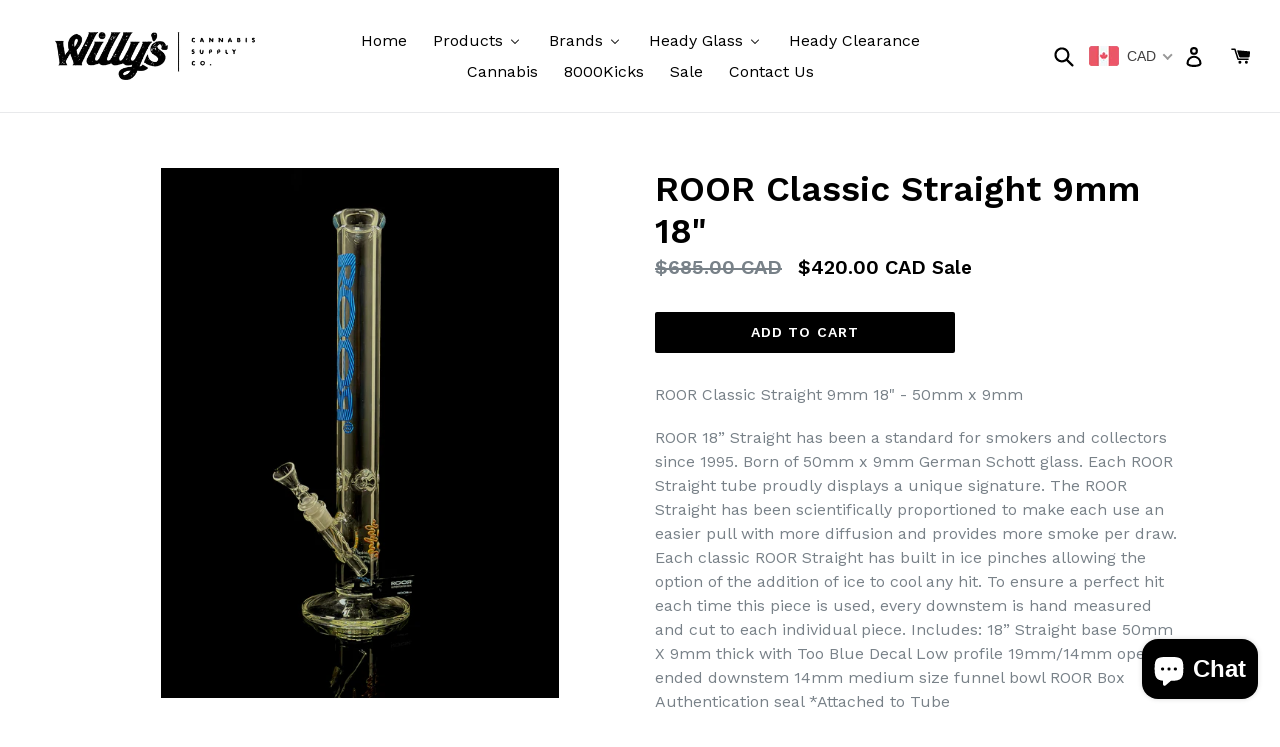

--- FILE ---
content_type: text/html; charset=utf-8
request_url: https://willys420.com/products/roor-classic-straight-9mm-18
body_size: 35402
content:
<!doctype html>
<!--[if IE 9]> <html class="ie9 no-js" lang="en"> <![endif]-->
<!--[if (gt IE 9)|!(IE)]><!--> <html class="no-js" lang="en"> <!--<![endif]-->
<head>
  <meta charset="utf-8">
  <meta http-equiv="X-UA-Compatible" content="IE=edge,chrome=1">
  <meta name="viewport" content="width=device-width,initial-scale=1">
  <meta name="theme-color" content="#000000">
  <link rel="canonical" href="https://willys420.com/products/roor-classic-straight-9mm-18">

  
    <link rel="shortcut icon" href="//willys420.com/cdn/shop/files/Willys-Icon-2.1.2-TheHand-Black_2_32x32.png?v=1676423405" type="image/png">
  

  
  <title>
    ROOR Classic Straight 9mm 18&quot;
    
    
    
      &ndash; Willy&#39;s Cannabis Supply Co.
    
  </title>

  
    <meta name="description" content="ROOR Classic Straight 9mm 18&quot; - 50mm x 9mm ROOR 18” Straight has been a standard for smokers and collectors since 1995. Born of 50mm x 9mm German Schott glass. Each ROOR Straight tube proudly displays a unique signature. The ROOR Straight has been scientifically proportioned to make each use an easier pull with more di">
  

  <!-- /snippets/social-meta-tags.liquid -->




<meta property="og:site_name" content="Willy&#39;s Cannabis Supply Co.">
<meta property="og:url" content="https://willys420.com/products/roor-classic-straight-9mm-18">
<meta property="og:title" content="ROOR Classic Straight 9mm 18"">
<meta property="og:type" content="product">
<meta property="og:description" content="ROOR Classic Straight 9mm 18&quot; - 50mm x 9mm ROOR 18” Straight has been a standard for smokers and collectors since 1995. Born of 50mm x 9mm German Schott glass. Each ROOR Straight tube proudly displays a unique signature. The ROOR Straight has been scientifically proportioned to make each use an easier pull with more di">

  <meta property="og:price:amount" content="420.00">
  <meta property="og:price:currency" content="CAD">

<meta property="og:image" content="http://willys420.com/cdn/shop/files/5AF4956F-F88B-4B9F-AF5F-AA4BEA3DAF46_1200x1200.jpg?v=1692318456"><meta property="og:image" content="http://willys420.com/cdn/shop/files/F3F72F2A-3F1A-416C-8062-AC7DB308850B_1200x1200.jpg?v=1692318456">
<meta property="og:image:secure_url" content="https://willys420.com/cdn/shop/files/5AF4956F-F88B-4B9F-AF5F-AA4BEA3DAF46_1200x1200.jpg?v=1692318456"><meta property="og:image:secure_url" content="https://willys420.com/cdn/shop/files/F3F72F2A-3F1A-416C-8062-AC7DB308850B_1200x1200.jpg?v=1692318456">


<meta name="twitter:card" content="summary_large_image">
<meta name="twitter:title" content="ROOR Classic Straight 9mm 18"">
<meta name="twitter:description" content="ROOR Classic Straight 9mm 18&quot; - 50mm x 9mm ROOR 18” Straight has been a standard for smokers and collectors since 1995. Born of 50mm x 9mm German Schott glass. Each ROOR Straight tube proudly displays a unique signature. The ROOR Straight has been scientifically proportioned to make each use an easier pull with more di">


  <link href="//willys420.com/cdn/shop/t/1/assets/theme.scss.css?v=172697628825688988421699962792" rel="stylesheet" type="text/css" media="all" />
  

  <link href="//fonts.googleapis.com/css?family=Work+Sans:400,700" rel="stylesheet" type="text/css" media="all" />


  

    <link href="//fonts.googleapis.com/css?family=Work+Sans:600" rel="stylesheet" type="text/css" media="all" />
  



  <script>
    var theme = {
      strings: {
        addToCart: "Add to cart",
        soldOut: "Sold out",
        unavailable: "Unavailable",
        showMore: "Show More",
        showLess: "Show Less",
        addressError: "Error looking up that address",
        addressNoResults: "No results for that address",
        addressQueryLimit: "You have exceeded the Google API usage limit. Consider upgrading to a \u003ca href=\"https:\/\/developers.google.com\/maps\/premium\/usage-limits\"\u003ePremium Plan\u003c\/a\u003e.",
        authError: "There was a problem authenticating your Google Maps account."
      },
      moneyFormat: "\u003cspan class=money\u003e${{amount}}\u003c\/span\u003e"
    }

    document.documentElement.className = document.documentElement.className.replace('no-js', 'js');
  </script>

  <!--[if (lte IE 9) ]><script src="//willys420.com/cdn/shop/t/1/assets/match-media.min.js?v=22265819453975888031513283170" type="text/javascript"></script><![endif]-->

  

  <!--[if (gt IE 9)|!(IE)]><!--><script src="//willys420.com/cdn/shop/t/1/assets/lazysizes.js?v=68441465964607740661513283170" async="async"></script><!--<![endif]-->
  <!--[if lte IE 9]><script src="//willys420.com/cdn/shop/t/1/assets/lazysizes.min.js?1151"></script><![endif]-->

  <!--[if (gt IE 9)|!(IE)]><!--><script src="//willys420.com/cdn/shop/t/1/assets/vendor.js?v=136118274122071307521513283171" defer="defer"></script><!--<![endif]-->
  <!--[if lte IE 9]><script src="//willys420.com/cdn/shop/t/1/assets/vendor.js?v=136118274122071307521513283171"></script><![endif]-->

  <!--[if (gt IE 9)|!(IE)]><!--><script src="//willys420.com/cdn/shop/t/1/assets/theme.js?v=100941840194216329191513283171" defer="defer"></script><!--<![endif]-->
  <!--[if lte IE 9]><script src="//willys420.com/cdn/shop/t/1/assets/theme.js?v=100941840194216329191513283171"></script><![endif]-->

  <script>window.performance && window.performance.mark && window.performance.mark('shopify.content_for_header.start');</script><meta id="shopify-digital-wallet" name="shopify-digital-wallet" content="/26433994/digital_wallets/dialog">
<link rel="alternate" type="application/json+oembed" href="https://willys420.com/products/roor-classic-straight-9mm-18.oembed">
<script async="async" src="/checkouts/internal/preloads.js?locale=en-CA"></script>
<script id="shopify-features" type="application/json">{"accessToken":"d49ffb04eed2f882318c88ff2c188ac4","betas":["rich-media-storefront-analytics"],"domain":"willys420.com","predictiveSearch":true,"shopId":26433994,"locale":"en"}</script>
<script>var Shopify = Shopify || {};
Shopify.shop = "willys420.myshopify.com";
Shopify.locale = "en";
Shopify.currency = {"active":"CAD","rate":"1.0"};
Shopify.country = "CA";
Shopify.theme = {"name":"Debut","id":15035858987,"schema_name":"Debut","schema_version":"1.9.1","theme_store_id":796,"role":"main"};
Shopify.theme.handle = "null";
Shopify.theme.style = {"id":null,"handle":null};
Shopify.cdnHost = "willys420.com/cdn";
Shopify.routes = Shopify.routes || {};
Shopify.routes.root = "/";</script>
<script type="module">!function(o){(o.Shopify=o.Shopify||{}).modules=!0}(window);</script>
<script>!function(o){function n(){var o=[];function n(){o.push(Array.prototype.slice.apply(arguments))}return n.q=o,n}var t=o.Shopify=o.Shopify||{};t.loadFeatures=n(),t.autoloadFeatures=n()}(window);</script>
<script id="shop-js-analytics" type="application/json">{"pageType":"product"}</script>
<script defer="defer" async type="module" src="//willys420.com/cdn/shopifycloud/shop-js/modules/v2/client.init-shop-cart-sync_IZsNAliE.en.esm.js"></script>
<script defer="defer" async type="module" src="//willys420.com/cdn/shopifycloud/shop-js/modules/v2/chunk.common_0OUaOowp.esm.js"></script>
<script type="module">
  await import("//willys420.com/cdn/shopifycloud/shop-js/modules/v2/client.init-shop-cart-sync_IZsNAliE.en.esm.js");
await import("//willys420.com/cdn/shopifycloud/shop-js/modules/v2/chunk.common_0OUaOowp.esm.js");

  window.Shopify.SignInWithShop?.initShopCartSync?.({"fedCMEnabled":true,"windoidEnabled":true});

</script>
<script>(function() {
  var isLoaded = false;
  function asyncLoad() {
    if (isLoaded) return;
    isLoaded = true;
    var urls = ["https:\/\/cdn.jsdelivr.net\/gh\/apphq\/slidecart-dist@master\/slidecarthq-forward.js?4\u0026shop=willys420.myshopify.com","https:\/\/cdn.shopify.com\/s\/files\/1\/2643\/3994\/t\/1\/assets\/subscribe-it.js?v=1667237362\u0026shop=willys420.myshopify.com","\/\/cdn.shopify.com\/proxy\/b2645fdd539791cff2d9b2caf3f06b3a8c39867ba032a15751ccd06ff6457518\/obscure-escarpment-2240.herokuapp.com\/js\/best_custom_product_options.js?shop=willys420.myshopify.com\u0026sp-cache-control=cHVibGljLCBtYXgtYWdlPTkwMA","https:\/\/tnc-app.herokuapp.com\/get_script\/3d501c32a67f11eda61d5a471b03a5e7.js?v=48793\u0026shop=willys420.myshopify.com","https:\/\/cdn.hextom.com\/js\/freeshippingbar.js?shop=willys420.myshopify.com"];
    for (var i = 0; i < urls.length; i++) {
      var s = document.createElement('script');
      s.type = 'text/javascript';
      s.async = true;
      s.src = urls[i];
      var x = document.getElementsByTagName('script')[0];
      x.parentNode.insertBefore(s, x);
    }
  };
  if(window.attachEvent) {
    window.attachEvent('onload', asyncLoad);
  } else {
    window.addEventListener('load', asyncLoad, false);
  }
})();</script>
<script id="__st">var __st={"a":26433994,"offset":-18000,"reqid":"3254e793-2b10-4d64-ade3-92e217f583e2-1768470290","pageurl":"willys420.com\/products\/roor-classic-straight-9mm-18","u":"44a76c1afa51","p":"product","rtyp":"product","rid":4461011271761};</script>
<script>window.ShopifyPaypalV4VisibilityTracking = true;</script>
<script id="captcha-bootstrap">!function(){'use strict';const t='contact',e='account',n='new_comment',o=[[t,t],['blogs',n],['comments',n],[t,'customer']],c=[[e,'customer_login'],[e,'guest_login'],[e,'recover_customer_password'],[e,'create_customer']],r=t=>t.map((([t,e])=>`form[action*='/${t}']:not([data-nocaptcha='true']) input[name='form_type'][value='${e}']`)).join(','),a=t=>()=>t?[...document.querySelectorAll(t)].map((t=>t.form)):[];function s(){const t=[...o],e=r(t);return a(e)}const i='password',u='form_key',d=['recaptcha-v3-token','g-recaptcha-response','h-captcha-response',i],f=()=>{try{return window.sessionStorage}catch{return}},m='__shopify_v',_=t=>t.elements[u];function p(t,e,n=!1){try{const o=window.sessionStorage,c=JSON.parse(o.getItem(e)),{data:r}=function(t){const{data:e,action:n}=t;return t[m]||n?{data:e,action:n}:{data:t,action:n}}(c);for(const[e,n]of Object.entries(r))t.elements[e]&&(t.elements[e].value=n);n&&o.removeItem(e)}catch(o){console.error('form repopulation failed',{error:o})}}const l='form_type',E='cptcha';function T(t){t.dataset[E]=!0}const w=window,h=w.document,L='Shopify',v='ce_forms',y='captcha';let A=!1;((t,e)=>{const n=(g='f06e6c50-85a8-45c8-87d0-21a2b65856fe',I='https://cdn.shopify.com/shopifycloud/storefront-forms-hcaptcha/ce_storefront_forms_captcha_hcaptcha.v1.5.2.iife.js',D={infoText:'Protected by hCaptcha',privacyText:'Privacy',termsText:'Terms'},(t,e,n)=>{const o=w[L][v],c=o.bindForm;if(c)return c(t,g,e,D).then(n);var r;o.q.push([[t,g,e,D],n]),r=I,A||(h.body.append(Object.assign(h.createElement('script'),{id:'captcha-provider',async:!0,src:r})),A=!0)});var g,I,D;w[L]=w[L]||{},w[L][v]=w[L][v]||{},w[L][v].q=[],w[L][y]=w[L][y]||{},w[L][y].protect=function(t,e){n(t,void 0,e),T(t)},Object.freeze(w[L][y]),function(t,e,n,w,h,L){const[v,y,A,g]=function(t,e,n){const i=e?o:[],u=t?c:[],d=[...i,...u],f=r(d),m=r(i),_=r(d.filter((([t,e])=>n.includes(e))));return[a(f),a(m),a(_),s()]}(w,h,L),I=t=>{const e=t.target;return e instanceof HTMLFormElement?e:e&&e.form},D=t=>v().includes(t);t.addEventListener('submit',(t=>{const e=I(t);if(!e)return;const n=D(e)&&!e.dataset.hcaptchaBound&&!e.dataset.recaptchaBound,o=_(e),c=g().includes(e)&&(!o||!o.value);(n||c)&&t.preventDefault(),c&&!n&&(function(t){try{if(!f())return;!function(t){const e=f();if(!e)return;const n=_(t);if(!n)return;const o=n.value;o&&e.removeItem(o)}(t);const e=Array.from(Array(32),(()=>Math.random().toString(36)[2])).join('');!function(t,e){_(t)||t.append(Object.assign(document.createElement('input'),{type:'hidden',name:u})),t.elements[u].value=e}(t,e),function(t,e){const n=f();if(!n)return;const o=[...t.querySelectorAll(`input[type='${i}']`)].map((({name:t})=>t)),c=[...d,...o],r={};for(const[a,s]of new FormData(t).entries())c.includes(a)||(r[a]=s);n.setItem(e,JSON.stringify({[m]:1,action:t.action,data:r}))}(t,e)}catch(e){console.error('failed to persist form',e)}}(e),e.submit())}));const S=(t,e)=>{t&&!t.dataset[E]&&(n(t,e.some((e=>e===t))),T(t))};for(const o of['focusin','change'])t.addEventListener(o,(t=>{const e=I(t);D(e)&&S(e,y())}));const B=e.get('form_key'),M=e.get(l),P=B&&M;t.addEventListener('DOMContentLoaded',(()=>{const t=y();if(P)for(const e of t)e.elements[l].value===M&&p(e,B);[...new Set([...A(),...v().filter((t=>'true'===t.dataset.shopifyCaptcha))])].forEach((e=>S(e,t)))}))}(h,new URLSearchParams(w.location.search),n,t,e,['guest_login'])})(!0,!0)}();</script>
<script integrity="sha256-4kQ18oKyAcykRKYeNunJcIwy7WH5gtpwJnB7kiuLZ1E=" data-source-attribution="shopify.loadfeatures" defer="defer" src="//willys420.com/cdn/shopifycloud/storefront/assets/storefront/load_feature-a0a9edcb.js" crossorigin="anonymous"></script>
<script data-source-attribution="shopify.dynamic_checkout.dynamic.init">var Shopify=Shopify||{};Shopify.PaymentButton=Shopify.PaymentButton||{isStorefrontPortableWallets:!0,init:function(){window.Shopify.PaymentButton.init=function(){};var t=document.createElement("script");t.src="https://willys420.com/cdn/shopifycloud/portable-wallets/latest/portable-wallets.en.js",t.type="module",document.head.appendChild(t)}};
</script>
<script data-source-attribution="shopify.dynamic_checkout.buyer_consent">
  function portableWalletsHideBuyerConsent(e){var t=document.getElementById("shopify-buyer-consent"),n=document.getElementById("shopify-subscription-policy-button");t&&n&&(t.classList.add("hidden"),t.setAttribute("aria-hidden","true"),n.removeEventListener("click",e))}function portableWalletsShowBuyerConsent(e){var t=document.getElementById("shopify-buyer-consent"),n=document.getElementById("shopify-subscription-policy-button");t&&n&&(t.classList.remove("hidden"),t.removeAttribute("aria-hidden"),n.addEventListener("click",e))}window.Shopify?.PaymentButton&&(window.Shopify.PaymentButton.hideBuyerConsent=portableWalletsHideBuyerConsent,window.Shopify.PaymentButton.showBuyerConsent=portableWalletsShowBuyerConsent);
</script>
<script data-source-attribution="shopify.dynamic_checkout.cart.bootstrap">document.addEventListener("DOMContentLoaded",(function(){function t(){return document.querySelector("shopify-accelerated-checkout-cart, shopify-accelerated-checkout")}if(t())Shopify.PaymentButton.init();else{new MutationObserver((function(e,n){t()&&(Shopify.PaymentButton.init(),n.disconnect())})).observe(document.body,{childList:!0,subtree:!0})}}));
</script>

<script>window.performance && window.performance.mark && window.performance.mark('shopify.content_for_header.end');</script>
<!-- BEGIN app block: shopify://apps/buddha-mega-menu-navigation/blocks/megamenu/dbb4ce56-bf86-4830-9b3d-16efbef51c6f -->
<script>
        var productImageAndPrice = [],
            collectionImages = [],
            articleImages = [],
            mmLivIcons = false,
            mmFlipClock = false,
            mmFixesUseJquery = false,
            mmNumMMI = 9,
            mmSchemaTranslation = {},
            mmMenuStrings =  {"menuStrings":{"default":{"Home":"Home","Products":"Products","All Products":"All Products","Accessories":"Accessories","Shop All Accessories":"Shop All Accessories","Ashtrays":"Ashtrays","Displays & Holders":"Displays & Holders","Incense":"Incense","Mats":"Mats","Odour Exterminators":"Odour Exterminators","Roach Clips":"Roach Clips","Screens":"Screens","Storage":"Storage","Glass Jars":"Glass Jars","Humidity Control":"Humidity Control","Plastic Bags":"Plastic Bags","Protective Bags/Cases":"Protective Bags/Cases","Silicone Jars":"Silicone Jars","Apparel":"Apparel","Shop All Apparel":"Shop All Apparel","Bongs/Water Pipes":"Bongs/Water Pipes","Shop All Bongs/Water Pipes":"Shop All Bongs/Water Pipes","Glass Bongs":"Glass Bongs","Bong Accessories":"Bong Accessories","Ash Catchers":"Ash Catchers","Adapters":"Adapters","Bowls":"Bowls","Downstems":"Downstems","Cleaning Supplies":"Cleaning Supplies","Shop all Cleaning Supplies":"Shop all Cleaning Supplies","Concentrate/Dab Rigs":"Concentrate/Dab Rigs","Shop All Rigs & Accessories":"Shop All Rigs & Accessories","Concentrate Collectors":"Concentrate Collectors","Concentrate/Dab Accessories":"Concentrate/Dab Accessories","Shop All Concentrate/Dab Accessories":"Shop All Concentrate/Dab Accessories","Bangers & Nails":"Bangers & Nails","Dabbers & Carb Caps":"Dabbers & Carb Caps","Drop Downs & Reclaimers":"Drop Downs & Reclaimers","Grinders":"Grinders","Hand Pipes":"Hand Pipes","Shop All Hand Pipes":"Shop All Hand Pipes","Clay/Ceramic Pipes":"Clay/Ceramic Pipes","Glass Pipes":"Glass Pipes","Silicone Pipes":"Silicone Pipes","Metal Pipes":"Metal Pipes","Wood Pipes":"Wood Pipes","Dugouts and One Hitters":"Dugouts and One Hitters","Lighters & Torches":"Lighters & Torches","Shop All Lighters & Torches":"Shop All Lighters & Torches","Butane":"Butane","Lighters":"Lighters","Lighter Accessories & Hemp Wick":"Lighter Accessories & Hemp Wick","Torches":"Torches","Papers & Wraps":"Papers & Wraps","Shop All Papers & Wraps":"Shop All Papers & Wraps","Pre-Rolled Cone Papers":"Pre-Rolled Cone Papers","Flavoured Papers":"Flavoured Papers","Hemp Wraps":"Hemp Wraps","Standard Papers":"Standard Papers","Rolling Accessories":"Rolling Accessories","Shop All Rolling Accessories":"Shop All Rolling Accessories","Rolling Tips/Filters":"Rolling Tips/Filters","Rolling Machines, Cone Fillers & Loaders":"Rolling Machines, Cone Fillers & Loaders","Rolling Trays":"Rolling Trays","Shop All Rolling Trays":"Shop All Rolling Trays","Metal Rolling Trays":"Metal Rolling Trays","Bamboo Rolling Trays":"Bamboo Rolling Trays","Scales":"Scales","Shop All Scales":"Shop All Scales","Vaporizers & E-Nails":"Vaporizers & E-Nails","Shop All Vaporizers & E-Nails":"Shop All Vaporizers & E-Nails","Dry Herb Vaporizers":"Dry Herb Vaporizers","Portable Dry Herb Vaporizers":"Portable Dry Herb Vaporizers","Desktop Dry Herb Vaporizers":"Desktop Dry Herb Vaporizers","Concentrate Vaporizers":"Concentrate Vaporizers","Vaporizer Parts & Accessories":"Vaporizer Parts & Accessories","E-Nails":"E-Nails","Brands":"Brands","Arizer":"Arizer","Shop All Arizer":"Shop All Arizer","Blazer":"Blazer","Shop All Blazer":"Shop All Blazer","Futo":"Futo","Shop All Futo":"Shop All Futo","Gear Premium":"Gear Premium","Shop All Gear Premium":"Shop All Gear Premium","Gear Bongs/Water Pipes":"Gear Bongs/Water Pipes","Gear Bong/Water Pipe Accessories":"Gear Bong/Water Pipe Accessories","Shop All Gear Water Pipe Accessories":"Shop All Gear Water Pipe Accessories","Gear Bowls":"Gear Bowls","Gear Ash Catchers":"Gear Ash Catchers","Gear Downstems":"Gear Downstems","Gear Concentrate/Dab Rigs":"Gear Concentrate/Dab Rigs","Gear Concentrate/Dab Accessories":"Gear Concentrate/Dab Accessories","Shop All Gear Concentrate Accessories":"Shop All Gear Concentrate Accessories","Gear Bangers & Nails":"Gear Bangers & Nails","Gear Dabbers & Carb Caps":"Gear Dabbers & Carb Caps","Gear Drop Downs & Reclaimers":"Gear Drop Downs & Reclaimers","Grav Labs":"Grav Labs","Shop All Grav Labs":"Shop All Grav Labs","Grav Labs Bongs/Water Pipes":"Grav Labs Bongs/Water Pipes","Grav Labs Bong/Water Pipe Accessories":"Grav Labs Bong/Water Pipe Accessories","Grav Labs Concentrate/Dab Accessories":"Grav Labs Concentrate/Dab Accessories","Grav Labs Hand Pipes":"Grav Labs Hand Pipes","Highly Educated":"Highly Educated","Shop All Highly Educated":"Shop All Highly Educated","Hoss Glass":"Hoss Glass","Shop All Hoss Glass":"Shop All Hoss Glass","Hoss Bongs/Water Pipes":"Hoss Bongs/Water Pipes","Hoss Bongs/Water Pipe Accessories":"Hoss Bongs/Water Pipe Accessories","Irie":"Irie","Irie Glass Bongs/Water Pipes":"Irie Glass Bongs/Water Pipes","Irie Bong/Water Pipe Accessories":"Irie Bong/Water Pipe Accessories","Irie Concentrate/Dab Rigs":"Irie Concentrate/Dab Rigs","Lit":"Lit","Shop All Lit":"Shop All Lit","Lit Glass":"Lit Glass","Lit Silicone":"Lit Silicone","Lit Acrylic":"Lit Acrylic","Lost Tree":"Lost Tree","Shop All Lost Tree":"Shop All Lost Tree","Juicy Jay's":"Juicy Jay's","Shop All Juicy Jay's":"Shop All Juicy Jay's","King Palm":"King Palm","Magical Butter":"Magical Butter","Shop All Magical Butter":"Shop All Magical Butter","Newport":"Newport","Shop All Newport":"Shop All Newport","Nice Glass":"Nice Glass","Shop All Nice Glass":"Shop All Nice Glass","Nice Glass Bongs/Water Pipes":"Nice Glass Bongs/Water Pipes","Nice Glass Bong/Water Pipe Accessories":"Nice Glass Bong/Water Pipe Accessories","Nice Glass Ashcatchers":"Nice Glass Ashcatchers","Nice Glass Bowls":"Nice Glass Bowls","Nice Glass Downstems":"Nice Glass Downstems","Nice Glass Concentrate/Dab Rigs":"Nice Glass Concentrate/Dab Rigs","Pax":"Pax","Shop All Pax":"Shop All Pax","Preemo":"Preemo","Shop All Preemo":"Shop All Preemo","Preemo Bongs/Water Pipes":"Preemo Bongs/Water Pipes","Preemo Bong/Water Pipe Accessories":"Preemo Bong/Water Pipe Accessories","Puffco":"Puffco","Shop all Puffco":"Shop all Puffco","Raw":"Raw","Shop All Raw":"Shop All Raw","Raw Standard Papers":"Raw Standard Papers","Raw Pre-Rolled Cones":"Raw Pre-Rolled Cones","Raw Rollers":"Raw Rollers","Raw Cone Fillers & Loaders":"Raw Cone Fillers & Loaders","Raw Rolling Trays":"Raw Rolling Trays","Raw Filters/Tips":"Raw Filters/Tips","Red Eye Glass":"Red Eye Glass","Shop All Red Eye Glass":"Shop All Red Eye Glass","Red Eye Glass Bongs/Water Pipes":"Red Eye Glass Bongs/Water Pipes","Red Eye Glass Bong/Water Pipe Accessories":"Red Eye Glass Bong/Water Pipe Accessories","Red Eye Glass Concentrate/Dab Rigs":"Red Eye Glass Concentrate/Dab Rigs","Red Eye Glass Concentrate/Dab Accessories":"Red Eye Glass Concentrate/Dab Accessories","Red Eye Glass Hand Pipes":"Red Eye Glass Hand Pipes","Red Eye Tek":"Red Eye Tek","Shop All Red Eye Tek":"Shop All Red Eye Tek","Red Eye Tek Bongs/Water Pipes":"Red Eye Tek Bongs/Water Pipes","Red Eye Tek Bong/Water Pipe Accessories":"Red Eye Tek Bong/Water Pipe Accessories","Red Eye Tek Concentrate/Dab Rigs":"Red Eye Tek Concentrate/Dab Rigs","RooR":"RooR","Shop All RooR":"Shop All RooR","RooR Bongs/Water Pipes":"RooR Bongs/Water Pipes","RooR Bong/Water Pipe Accessories":"RooR Bong/Water Pipe Accessories","Ryot":"Ryot","Shop All Ryot":"Shop All Ryot","Storz & Bickel":"Storz & Bickel","Shop All Storz & Bickel":"Shop All Storz & Bickel","Storz & Bickel Desktop Dry Herb Vaporizers":"Storz & Bickel Desktop Dry Herb Vaporizers","Storz & Bickel Portable Dry Herb Vaporizers":"Storz & Bickel Portable Dry Herb Vaporizers","Storz & Bickel Parts & Accessories":"Storz & Bickel Parts & Accessories","Utillian":"Utillian","Shop All Utillian":"Shop All Utillian","Vibes":"Vibes","Yocan":"Yocan","Shop All Yocan":"Shop All Yocan","Zeus":"Zeus","Shop All Zeus":"Shop All Zeus","Heady Glass":"Heady Glass","Shop all Heady Glass":"Shop all Heady Glass","Shop by Glass Artist":"Shop by Glass Artist","Al Gore Glass":"Al Gore Glass","Bakers Dozen Glass":"Bakers Dozen Glass","Bec Bec Glass":"Bec Bec Glass","Blazed Glass":"Blazed Glass","Clark's Glassworks":"Clark's Glassworks","Dangerboy Jr.":"Dangerboy Jr.","DrewP Glass":"DrewP Glass","Era Glassworks":"Era Glassworks","Evan Shore":"Evan Shore","Gibson's Glassworks":"Gibson's Glassworks","Gordo Scientific":"Gordo Scientific","Glass Circus":"Glass Circus","Green Belt Glass":"Green Belt Glass","Gump Glass":"Gump Glass","Hokey Pokey Glass":"Hokey Pokey Glass","John Honey Glassworks":"John Honey Glassworks","Jerome Baker":"Jerome Baker","Kahuna Glass":"Kahuna Glass","Korey Glass":"Korey Glass","Lasalle Scientific":"Lasalle Scientific","Lowtide Lampwork":"Lowtide Lampwork","Mastah Glass":"Mastah Glass","Maritimer Glassworks":"Maritimer Glassworks","McNol Glass":"McNol Glass","Mctrivish Glass":"Mctrivish Glass","Omen Studios":"Omen Studios","Pied Piper Glass":"Pied Piper Glass","Red Heady Glass":"Red Heady Glass","Sepher Glass":"Sepher Glass","Samantics Glass":"Samantics Glass","Tombstoned Glass":"Tombstoned Glass","Vagabond Glass":"Vagabond Glass","Yougo Boro":"Yougo Boro","Shop by Product Category":"Shop by Product Category","Heady Accessories":"Heady Accessories","Heady Ash Catchers":"Heady Ash Catchers","Heady Bangers":"Heady Bangers","Heady Bongs":"Heady Bongs","Heady Bongs & Rigs":"Heady Bongs & Rigs","Heady Bowls":"Heady Bowls","Heady Bubbles/Carb Caps":"Heady Bubbles/Carb Caps","Heady Dabbers":"Heady Dabbers","Heady Drop Downs & Reclaimers":"Heady Drop Downs & Reclaimers","Heady Downstems":"Heady Downstems","Heady Marbles":"Heady Marbles","Heady Pendants":"Heady Pendants","Heady Pipes":"Heady Pipes","Heady Rigs":"Heady Rigs","Heady Clearance":"Heady Clearance","Cannabis":"Cannabis","8000Kicks":"8000Kicks","Sale":"Sale","Contact Us":"Contact Us"}},"additional":{"default":{}}} ,
            mmShopLocale = "en",
            mmShopLocaleCollectionsRoute = "/collections",
            mmSchemaDesignJSON = [{"action":"menu-select","value":"force-mega-menu"},{"action":"design","setting":"font_family","value":"Work Sans"},{"action":"design","setting":"vertical_font_size","value":"19px"},{"action":"design","setting":"button_background_hover_color","value":"#0d8781"},{"action":"design","setting":"link_hover_color","value":"#0da19a"},{"action":"design","setting":"button_background_color","value":"#0da19a"},{"action":"design","setting":"link_color","value":"#4e4e4e"},{"action":"design","setting":"background_hover_color","value":"#f9f9f9"},{"action":"design","setting":"background_color","value":"#ffffff"},{"action":"design","setting":"button_text_hover_color","value":"#ffffff"},{"action":"design","setting":"button_text_color","value":"#ffffff"},{"action":"design","setting":"font_size","value":"13px"},{"action":"design","setting":"text_color","value":"#222222"},{"action":"design","setting":"vertical_text_color","value":"#ffffff"},{"action":"design","setting":"vertical_link_color","value":"#ffffff"},{"action":"design","setting":"vertical_link_hover_color","value":"#0da19a"},{"action":"design","setting":"tree_sub_direction","value":"set_tree_right"}],
            mmDomChangeSkipUl = ",.slick-dots,.grid--view-items",
            buddhaMegaMenuShop = "willys420.myshopify.com",
            mmWireframeCompression = "0",
            mmExtensionAssetUrl = "https://cdn.shopify.com/extensions/019abe06-4a3f-7763-88da-170e1b54169b/mega-menu-151/assets/";var bestSellersHTML = '';var newestProductsHTML = '';/* get link lists api */
        var linkLists={"footer" : {"title":"Footer menu", "items":["/search","/pages/faqs","/policies/privacy-policy","/policies/terms-of-service","/policies/refund-policy","/policies/shipping-policy","/pages/rsa-information",]},"main-menu-1" : {"title":"Main Menu", "items":["/","/collections/all","/collections/brands-1","/pages/glass-artists","/collections/clearance","/pages/contact-us",]},"new-main-menu" : {"title":"NEW Main Menu", "items":["/collections/all","/pages/brands","/pages/glass-artists","/collections/clearance-1","https://willys420.com/products/gift-card","/pages/contact-us",]},"customer-account-main-menu" : {"title":"Customer account main menu", "items":["/","https://shopify.com/26433994/account/orders?locale=en&amp;region_country=CA",]},};/*ENDPARSE*/

        linkLists["force-mega-menu"]={};linkLists["force-mega-menu"].title="Debut Theme - Mega Menu";linkLists["force-mega-menu"].items=[1];

        /* set product prices *//* get the collection images *//* get the article images *//* customer fixes */
        var mmThemeFixesBeforeInit = function(){ mobileMenuMilliseconds = 500; mmHorizontalMenus = "#AccessibleNav #SiteNav"; mmVerticalMenus = "#MobileNav"; }; var mmThemeFixesBefore = function(){ if (selectedMenu=="force-mega-menu" && tempMenuObject.u.id == "MobileNav") { tempMenuObject.forceMenu = true; tempMenuObject.skipCheck = true; tempMenuObject.liClasses = "mobile-nav__item border-bottom"; tempMenuObject.aClasses = "mobile-nav__link"; tempMenuObject.liItems = []; var children = tempMenuObject.u.children; for (var i=0; i<children.length; i++) { if (children[i].nodeName == "LI") { if (children[i].querySelector(".currency-selector") == null) { tempMenuObject.liItems[tempMenuObject.liItems.length] = children[i]; } } } } else if (selectedMenu=="force-mega-menu" && tempMenuObject.u.id == "SiteNav") { tempMenuObject.forceMenu = true; tempMenuObject.skipCheck = true; tempMenuObject.liClasses = ""; tempMenuObject.aClasses = "site-nav__link site-nav__link--main"; tempMenuObject.liItems = []; var children = tempMenuObject.u.children; for (var i=0; i<children.length; i++) { if (children[i].nodeName == "LI") { tempMenuObject.liItems[tempMenuObject.liItems.length] = children[i]; } } } }; var mmThemeFixesAfter = function(){ var style = " .mobile-nav-wrapper { overflow:visible; z-index:1; opacity: 1; } .site-header { z-index:9; }"; mmAddStyle(style, "themeScript"); }; 
        

        var mmWireframe = {"html" : "<li class=\"buddha-menu-item\" itemId=\"o0Sv6\"  ><a data-href=\"/\" href=\"/\" aria-label=\"Home\" data-no-instant=\"\" onclick=\"mmGoToPage(this, event); return false;\"  ><i class=\"mm-icon static fa fa-none\" aria-hidden=\"true\"></i><span class=\"mm-title\">Home</span></a></li><li class=\"buddha-menu-item\" itemId=\"8eM9E\"  ><a href=\"javascript:void(0);\" aria-label=\"Products\" data-no-instant=\"\" onclick=\"mmGoToPage(this, event); return false;\"  ><span class=\"mm-title\">Products</span><i class=\"mm-arrow mm-angle-down\" aria-hidden=\"true\"></i><span class=\"toggle-menu-btn\" style=\"display:none;\" title=\"Toggle menu\" onclick=\"return toggleSubmenu(this)\"><span class=\"mm-arrow-icon\"><span class=\"bar-one\"></span><span class=\"bar-two\"></span></span></span></a><ul class=\"mm-submenu tree  small \"><li data-href=\"/collections/all\" href=\"/collections/all\" aria-label=\"All Products\" data-no-instant=\"\" onclick=\"mmGoToPage(this, event); return false;\"  ><a data-href=\"/collections/all\" href=\"/collections/all\" aria-label=\"All Products\" data-no-instant=\"\" onclick=\"mmGoToPage(this, event); return false;\"  ><span class=\"mm-title\">All Products</span></a></li><li data-href=\"/collections/accessories\" href=\"/collections/accessories\" aria-label=\"Accessories\" data-no-instant=\"\" onclick=\"mmGoToPage(this, event); return false;\"  ><a data-href=\"/collections/accessories\" href=\"/collections/accessories\" aria-label=\"Accessories\" data-no-instant=\"\" onclick=\"mmGoToPage(this, event); return false;\"  ><span class=\"mm-title\">Accessories</span><i class=\"mm-arrow mm-angle-down\" aria-hidden=\"true\"></i><span class=\"toggle-menu-btn\" style=\"display:none;\" title=\"Toggle menu\" onclick=\"return toggleSubmenu(this)\"><span class=\"mm-arrow-icon\"><span class=\"bar-one\"></span><span class=\"bar-two\"></span></span></span></a><ul class=\"mm-submenu tree  small \"><li data-href=\"/collections/accessories\" href=\"/collections/accessories\" aria-label=\"Shop All Accessories\" data-no-instant=\"\" onclick=\"mmGoToPage(this, event); return false;\"  ><a data-href=\"/collections/accessories\" href=\"/collections/accessories\" aria-label=\"Shop All Accessories\" data-no-instant=\"\" onclick=\"mmGoToPage(this, event); return false;\"  ><span class=\"mm-title\">Shop All Accessories</span></a></li><li data-href=\"/collections/ashtrays\" href=\"/collections/ashtrays\" aria-label=\"Ashtrays\" data-no-instant=\"\" onclick=\"mmGoToPage(this, event); return false;\"  ><a data-href=\"/collections/ashtrays\" href=\"/collections/ashtrays\" aria-label=\"Ashtrays\" data-no-instant=\"\" onclick=\"mmGoToPage(this, event); return false;\"  ><span class=\"mm-title\">Ashtrays</span></a></li><li data-href=\"/collections/displays-holders\" href=\"/collections/displays-holders\" aria-label=\"Displays & Holders\" data-no-instant=\"\" onclick=\"mmGoToPage(this, event); return false;\"  ><a data-href=\"/collections/displays-holders\" href=\"/collections/displays-holders\" aria-label=\"Displays & Holders\" data-no-instant=\"\" onclick=\"mmGoToPage(this, event); return false;\"  ><span class=\"mm-title\">Displays & Holders</span></a></li><li href=\"javascript:void(0);\" aria-label=\"Incense\" data-no-instant=\"\" onclick=\"mmGoToPage(this, event); return false;\"  ><a href=\"javascript:void(0);\" aria-label=\"Incense\" data-no-instant=\"\" onclick=\"mmGoToPage(this, event); return false;\"  ><span class=\"mm-title\">Incense</span></a></li><li data-href=\"/collections/mats\" href=\"/collections/mats\" aria-label=\"Mats\" data-no-instant=\"\" onclick=\"mmGoToPage(this, event); return false;\"  ><a data-href=\"/collections/mats\" href=\"/collections/mats\" aria-label=\"Mats\" data-no-instant=\"\" onclick=\"mmGoToPage(this, event); return false;\"  ><span class=\"mm-title\">Mats</span></a></li><li data-href=\"/collections/odour-exterminators\" href=\"/collections/odour-exterminators\" aria-label=\"Odour Exterminators\" data-no-instant=\"\" onclick=\"mmGoToPage(this, event); return false;\"  ><a data-href=\"/collections/odour-exterminators\" href=\"/collections/odour-exterminators\" aria-label=\"Odour Exterminators\" data-no-instant=\"\" onclick=\"mmGoToPage(this, event); return false;\"  ><span class=\"mm-title\">Odour Exterminators</span></a></li><li data-href=\"/collections/roach-clips\" href=\"/collections/roach-clips\" aria-label=\"Roach Clips\" data-no-instant=\"\" onclick=\"mmGoToPage(this, event); return false;\"  ><a data-href=\"/collections/roach-clips\" href=\"/collections/roach-clips\" aria-label=\"Roach Clips\" data-no-instant=\"\" onclick=\"mmGoToPage(this, event); return false;\"  ><span class=\"mm-title\">Roach Clips</span></a></li><li data-href=\"/collections/screens\" href=\"/collections/screens\" aria-label=\"Screens\" data-no-instant=\"\" onclick=\"mmGoToPage(this, event); return false;\"  ><a data-href=\"/collections/screens\" href=\"/collections/screens\" aria-label=\"Screens\" data-no-instant=\"\" onclick=\"mmGoToPage(this, event); return false;\"  ><span class=\"mm-title\">Screens</span></a></li><li data-href=\"/collections/storage\" href=\"/collections/storage\" aria-label=\"Storage\" data-no-instant=\"\" onclick=\"mmGoToPage(this, event); return false;\"  ><a data-href=\"/collections/storage\" href=\"/collections/storage\" aria-label=\"Storage\" data-no-instant=\"\" onclick=\"mmGoToPage(this, event); return false;\"  ><span class=\"mm-title\">Storage</span><i class=\"mm-arrow mm-angle-down\" aria-hidden=\"true\"></i><span class=\"toggle-menu-btn\" style=\"display:none;\" title=\"Toggle menu\" onclick=\"return toggleSubmenu(this)\"><span class=\"mm-arrow-icon\"><span class=\"bar-one\"></span><span class=\"bar-two\"></span></span></span></a><ul class=\"mm-submenu tree  small mm-last-level\"><li data-href=\"/collections/glass-jars\" href=\"/collections/glass-jars\" aria-label=\"Glass Jars\" data-no-instant=\"\" onclick=\"mmGoToPage(this, event); return false;\"  ><a data-href=\"/collections/glass-jars\" href=\"/collections/glass-jars\" aria-label=\"Glass Jars\" data-no-instant=\"\" onclick=\"mmGoToPage(this, event); return false;\"  ><span class=\"mm-title\">Glass Jars</span></a></li><li data-href=\"/collections/humidity-control\" href=\"/collections/humidity-control\" aria-label=\"Humidity Control\" data-no-instant=\"\" onclick=\"mmGoToPage(this, event); return false;\"  ><a data-href=\"/collections/humidity-control\" href=\"/collections/humidity-control\" aria-label=\"Humidity Control\" data-no-instant=\"\" onclick=\"mmGoToPage(this, event); return false;\"  ><span class=\"mm-title\">Humidity Control</span></a></li><li data-href=\"/collections/plastic-bags\" href=\"/collections/plastic-bags\" aria-label=\"Plastic Bags\" data-no-instant=\"\" onclick=\"mmGoToPage(this, event); return false;\"  ><a data-href=\"/collections/plastic-bags\" href=\"/collections/plastic-bags\" aria-label=\"Plastic Bags\" data-no-instant=\"\" onclick=\"mmGoToPage(this, event); return false;\"  ><span class=\"mm-title\">Plastic Bags</span></a></li><li data-href=\"/collections/protective-bags-cases\" href=\"/collections/protective-bags-cases\" aria-label=\"Protective Bags/Cases\" data-no-instant=\"\" onclick=\"mmGoToPage(this, event); return false;\"  ><a data-href=\"/collections/protective-bags-cases\" href=\"/collections/protective-bags-cases\" aria-label=\"Protective Bags/Cases\" data-no-instant=\"\" onclick=\"mmGoToPage(this, event); return false;\"  ><span class=\"mm-title\">Protective Bags/Cases</span></a></li><li data-href=\"/collections/silicone-jars\" href=\"/collections/silicone-jars\" aria-label=\"Silicone Jars\" data-no-instant=\"\" onclick=\"mmGoToPage(this, event); return false;\"  ><a data-href=\"/collections/silicone-jars\" href=\"/collections/silicone-jars\" aria-label=\"Silicone Jars\" data-no-instant=\"\" onclick=\"mmGoToPage(this, event); return false;\"  ><span class=\"mm-title\">Silicone Jars</span></a></li></ul></li></ul></li><li data-href=\"/collections/apparel\" href=\"/collections/apparel\" aria-label=\"Apparel\" data-no-instant=\"\" onclick=\"mmGoToPage(this, event); return false;\"  ><a data-href=\"/collections/apparel\" href=\"/collections/apparel\" aria-label=\"Apparel\" data-no-instant=\"\" onclick=\"mmGoToPage(this, event); return false;\"  ><span class=\"mm-title\">Apparel</span><i class=\"mm-arrow mm-angle-down\" aria-hidden=\"true\"></i><span class=\"toggle-menu-btn\" style=\"display:none;\" title=\"Toggle menu\" onclick=\"return toggleSubmenu(this)\"><span class=\"mm-arrow-icon\"><span class=\"bar-one\"></span><span class=\"bar-two\"></span></span></span></a><ul class=\"mm-submenu tree  small mm-last-level\"><li data-href=\"/collections/apparel\" href=\"/collections/apparel\" aria-label=\"Shop All Apparel\" data-no-instant=\"\" onclick=\"mmGoToPage(this, event); return false;\"  ><a data-href=\"/collections/apparel\" href=\"/collections/apparel\" aria-label=\"Shop All Apparel\" data-no-instant=\"\" onclick=\"mmGoToPage(this, event); return false;\"  ><span class=\"mm-title\">Shop All Apparel</span></a></li></ul></li><li data-href=\"/collections/bongs-water-pipes\" href=\"/collections/bongs-water-pipes\" aria-label=\"Bongs/Water Pipes\" data-no-instant=\"\" onclick=\"mmGoToPage(this, event); return false;\"  ><a data-href=\"/collections/bongs-water-pipes\" href=\"/collections/bongs-water-pipes\" aria-label=\"Bongs/Water Pipes\" data-no-instant=\"\" onclick=\"mmGoToPage(this, event); return false;\"  ><span class=\"mm-title\">Bongs/Water Pipes</span><i class=\"mm-arrow mm-angle-down\" aria-hidden=\"true\"></i><span class=\"toggle-menu-btn\" style=\"display:none;\" title=\"Toggle menu\" onclick=\"return toggleSubmenu(this)\"><span class=\"mm-arrow-icon\"><span class=\"bar-one\"></span><span class=\"bar-two\"></span></span></span></a><ul class=\"mm-submenu tree  small \"><li data-href=\"/collections/bong\" href=\"/collections/bong\" aria-label=\"Shop All Bongs/Water Pipes\" data-no-instant=\"\" onclick=\"mmGoToPage(this, event); return false;\"  ><a data-href=\"/collections/bong\" href=\"/collections/bong\" aria-label=\"Shop All Bongs/Water Pipes\" data-no-instant=\"\" onclick=\"mmGoToPage(this, event); return false;\"  ><span class=\"mm-title\">Shop All Bongs/Water Pipes</span></a></li><li data-href=\"/collections/glass-bongs-water-pipes\" href=\"/collections/glass-bongs-water-pipes\" aria-label=\"Glass Bongs\" data-no-instant=\"\" onclick=\"mmGoToPage(this, event); return false;\"  ><a data-href=\"/collections/glass-bongs-water-pipes\" href=\"/collections/glass-bongs-water-pipes\" aria-label=\"Glass Bongs\" data-no-instant=\"\" onclick=\"mmGoToPage(this, event); return false;\"  ><span class=\"mm-title\">Glass Bongs</span></a></li><li data-href=\"/collections/water-pipe-accessories\" href=\"/collections/water-pipe-accessories\" aria-label=\"Bong Accessories\" data-no-instant=\"\" onclick=\"mmGoToPage(this, event); return false;\"  ><a data-href=\"/collections/water-pipe-accessories\" href=\"/collections/water-pipe-accessories\" aria-label=\"Bong Accessories\" data-no-instant=\"\" onclick=\"mmGoToPage(this, event); return false;\"  ><span class=\"mm-title\">Bong Accessories</span><i class=\"mm-arrow mm-angle-down\" aria-hidden=\"true\"></i><span class=\"toggle-menu-btn\" style=\"display:none;\" title=\"Toggle menu\" onclick=\"return toggleSubmenu(this)\"><span class=\"mm-arrow-icon\"><span class=\"bar-one\"></span><span class=\"bar-two\"></span></span></span></a><ul class=\"mm-submenu tree  small mm-last-level\"><li data-href=\"/collections/ash-catchers\" href=\"/collections/ash-catchers\" aria-label=\"Ash Catchers\" data-no-instant=\"\" onclick=\"mmGoToPage(this, event); return false;\"  ><a data-href=\"/collections/ash-catchers\" href=\"/collections/ash-catchers\" aria-label=\"Ash Catchers\" data-no-instant=\"\" onclick=\"mmGoToPage(this, event); return false;\"  ><span class=\"mm-title\">Ash Catchers</span></a></li><li data-href=\"/collections/adapters\" href=\"/collections/adapters\" aria-label=\"Adapters\" data-no-instant=\"\" onclick=\"mmGoToPage(this, event); return false;\"  ><a data-href=\"/collections/adapters\" href=\"/collections/adapters\" aria-label=\"Adapters\" data-no-instant=\"\" onclick=\"mmGoToPage(this, event); return false;\"  ><span class=\"mm-title\">Adapters</span></a></li><li data-href=\"/collections/bowls-2\" href=\"/collections/bowls-2\" aria-label=\"Bowls\" data-no-instant=\"\" onclick=\"mmGoToPage(this, event); return false;\"  ><a data-href=\"/collections/bowls-2\" href=\"/collections/bowls-2\" aria-label=\"Bowls\" data-no-instant=\"\" onclick=\"mmGoToPage(this, event); return false;\"  ><span class=\"mm-title\">Bowls</span></a></li><li data-href=\"/collections/downstems\" href=\"/collections/downstems\" aria-label=\"Downstems\" data-no-instant=\"\" onclick=\"mmGoToPage(this, event); return false;\"  ><a data-href=\"/collections/downstems\" href=\"/collections/downstems\" aria-label=\"Downstems\" data-no-instant=\"\" onclick=\"mmGoToPage(this, event); return false;\"  ><span class=\"mm-title\">Downstems</span></a></li></ul></li></ul></li><li data-href=\"/collections/cleaning-supplies\" href=\"/collections/cleaning-supplies\" aria-label=\"Cleaning Supplies\" data-no-instant=\"\" onclick=\"mmGoToPage(this, event); return false;\"  ><a data-href=\"/collections/cleaning-supplies\" href=\"/collections/cleaning-supplies\" aria-label=\"Cleaning Supplies\" data-no-instant=\"\" onclick=\"mmGoToPage(this, event); return false;\"  ><span class=\"mm-title\">Cleaning Supplies</span><i class=\"mm-arrow mm-angle-down\" aria-hidden=\"true\"></i><span class=\"toggle-menu-btn\" style=\"display:none;\" title=\"Toggle menu\" onclick=\"return toggleSubmenu(this)\"><span class=\"mm-arrow-icon\"><span class=\"bar-one\"></span><span class=\"bar-two\"></span></span></span></a><ul class=\"mm-submenu tree  small mm-last-level\"><li data-href=\"/collections/cleaning-supplies\" href=\"/collections/cleaning-supplies\" aria-label=\"Shop all Cleaning Supplies\" data-no-instant=\"\" onclick=\"mmGoToPage(this, event); return false;\"  ><a data-href=\"/collections/cleaning-supplies\" href=\"/collections/cleaning-supplies\" aria-label=\"Shop all Cleaning Supplies\" data-no-instant=\"\" onclick=\"mmGoToPage(this, event); return false;\"  ><span class=\"mm-title\">Shop all Cleaning Supplies</span></a></li></ul></li><li data-href=\"/collections/shop-all-rigs-accessories\" href=\"/collections/shop-all-rigs-accessories\" aria-label=\"Concentrate/Dab Rigs\" data-no-instant=\"\" onclick=\"mmGoToPage(this, event); return false;\"  ><a data-href=\"/collections/shop-all-rigs-accessories\" href=\"/collections/shop-all-rigs-accessories\" aria-label=\"Concentrate/Dab Rigs\" data-no-instant=\"\" onclick=\"mmGoToPage(this, event); return false;\"  ><span class=\"mm-title\">Concentrate/Dab Rigs</span><i class=\"mm-arrow mm-angle-down\" aria-hidden=\"true\"></i><span class=\"toggle-menu-btn\" style=\"display:none;\" title=\"Toggle menu\" onclick=\"return toggleSubmenu(this)\"><span class=\"mm-arrow-icon\"><span class=\"bar-one\"></span><span class=\"bar-two\"></span></span></span></a><ul class=\"mm-submenu tree  small \"><li data-href=\"/collections/shop-all-rigs-accessories\" href=\"/collections/shop-all-rigs-accessories\" aria-label=\"Shop All Rigs & Accessories\" data-no-instant=\"\" onclick=\"mmGoToPage(this, event); return false;\"  ><a data-href=\"/collections/shop-all-rigs-accessories\" href=\"/collections/shop-all-rigs-accessories\" aria-label=\"Shop All Rigs & Accessories\" data-no-instant=\"\" onclick=\"mmGoToPage(this, event); return false;\"  ><span class=\"mm-title\">Shop All Rigs & Accessories</span></a></li><li data-href=\"/collections/concentrate-collectors\" href=\"/collections/concentrate-collectors\" aria-label=\"Concentrate Collectors\" data-no-instant=\"\" onclick=\"mmGoToPage(this, event); return false;\"  ><a data-href=\"/collections/concentrate-collectors\" href=\"/collections/concentrate-collectors\" aria-label=\"Concentrate Collectors\" data-no-instant=\"\" onclick=\"mmGoToPage(this, event); return false;\"  ><span class=\"mm-title\">Concentrate Collectors</span></a></li><li data-href=\"/collections/concentrate-dab-rigs\" href=\"/collections/concentrate-dab-rigs\" aria-label=\"Concentrate/Dab Rigs\" data-no-instant=\"\" onclick=\"mmGoToPage(this, event); return false;\"  ><a data-href=\"/collections/concentrate-dab-rigs\" href=\"/collections/concentrate-dab-rigs\" aria-label=\"Concentrate/Dab Rigs\" data-no-instant=\"\" onclick=\"mmGoToPage(this, event); return false;\"  ><span class=\"mm-title\">Concentrate/Dab Rigs</span></a></li><li href=\"javascript:void(0);\" aria-label=\"Concentrate/Dab Accessories\" data-no-instant=\"\" onclick=\"mmGoToPage(this, event); return false;\"  ><a href=\"javascript:void(0);\" aria-label=\"Concentrate/Dab Accessories\" data-no-instant=\"\" onclick=\"mmGoToPage(this, event); return false;\"  ><span class=\"mm-title\">Concentrate/Dab Accessories</span><i class=\"mm-arrow mm-angle-down\" aria-hidden=\"true\"></i><span class=\"toggle-menu-btn\" style=\"display:none;\" title=\"Toggle menu\" onclick=\"return toggleSubmenu(this)\"><span class=\"mm-arrow-icon\"><span class=\"bar-one\"></span><span class=\"bar-two\"></span></span></span></a><ul class=\"mm-submenu tree  small mm-last-level\"><li data-href=\"/collections/concentrate-accessories2\" href=\"/collections/concentrate-accessories2\" aria-label=\"Shop All Concentrate/Dab Accessories\" data-no-instant=\"\" onclick=\"mmGoToPage(this, event); return false;\"  ><a data-href=\"/collections/concentrate-accessories2\" href=\"/collections/concentrate-accessories2\" aria-label=\"Shop All Concentrate/Dab Accessories\" data-no-instant=\"\" onclick=\"mmGoToPage(this, event); return false;\"  ><span class=\"mm-title\">Shop All Concentrate/Dab Accessories</span></a></li><li data-href=\"/collections/bangers-nails\" href=\"/collections/bangers-nails\" aria-label=\"Bangers & Nails\" data-no-instant=\"\" onclick=\"mmGoToPage(this, event); return false;\"  ><a data-href=\"/collections/bangers-nails\" href=\"/collections/bangers-nails\" aria-label=\"Bangers & Nails\" data-no-instant=\"\" onclick=\"mmGoToPage(this, event); return false;\"  ><span class=\"mm-title\">Bangers & Nails</span></a></li><li data-href=\"/collections/dabbers-carb-caps\" href=\"/collections/dabbers-carb-caps\" aria-label=\"Dabbers & Carb Caps\" data-no-instant=\"\" onclick=\"mmGoToPage(this, event); return false;\"  ><a data-href=\"/collections/dabbers-carb-caps\" href=\"/collections/dabbers-carb-caps\" aria-label=\"Dabbers & Carb Caps\" data-no-instant=\"\" onclick=\"mmGoToPage(this, event); return false;\"  ><span class=\"mm-title\">Dabbers & Carb Caps</span></a></li><li data-href=\"/collections/dropdowns-reclaimers\" href=\"/collections/dropdowns-reclaimers\" aria-label=\"Drop Downs & Reclaimers\" data-no-instant=\"\" onclick=\"mmGoToPage(this, event); return false;\"  ><a data-href=\"/collections/dropdowns-reclaimers\" href=\"/collections/dropdowns-reclaimers\" aria-label=\"Drop Downs & Reclaimers\" data-no-instant=\"\" onclick=\"mmGoToPage(this, event); return false;\"  ><span class=\"mm-title\">Drop Downs & Reclaimers</span></a></li></ul></li></ul></li><li data-href=\"/collections/grinders-new\" href=\"/collections/grinders-new\" aria-label=\"Grinders\" data-no-instant=\"\" onclick=\"mmGoToPage(this, event); return false;\"  ><a data-href=\"/collections/grinders-new\" href=\"/collections/grinders-new\" aria-label=\"Grinders\" data-no-instant=\"\" onclick=\"mmGoToPage(this, event); return false;\"  ><span class=\"mm-title\">Grinders</span></a></li><li data-href=\"/collections/hand-pipes\" href=\"/collections/hand-pipes\" aria-label=\"Hand Pipes\" data-no-instant=\"\" onclick=\"mmGoToPage(this, event); return false;\"  ><a data-href=\"/collections/hand-pipes\" href=\"/collections/hand-pipes\" aria-label=\"Hand Pipes\" data-no-instant=\"\" onclick=\"mmGoToPage(this, event); return false;\"  ><span class=\"mm-title\">Hand Pipes</span><i class=\"mm-arrow mm-angle-down\" aria-hidden=\"true\"></i><span class=\"toggle-menu-btn\" style=\"display:none;\" title=\"Toggle menu\" onclick=\"return toggleSubmenu(this)\"><span class=\"mm-arrow-icon\"><span class=\"bar-one\"></span><span class=\"bar-two\"></span></span></span></a><ul class=\"mm-submenu tree  small mm-last-level\"><li data-href=\"/collections/hand-pipes\" href=\"/collections/hand-pipes\" aria-label=\"Shop All Hand Pipes\" data-no-instant=\"\" onclick=\"mmGoToPage(this, event); return false;\"  ><a data-href=\"/collections/hand-pipes\" href=\"/collections/hand-pipes\" aria-label=\"Shop All Hand Pipes\" data-no-instant=\"\" onclick=\"mmGoToPage(this, event); return false;\"  ><span class=\"mm-title\">Shop All Hand Pipes</span></a></li><li data-href=\"/collections/clay-ceramic-pipes\" href=\"/collections/clay-ceramic-pipes\" aria-label=\"Clay/Ceramic Pipes\" data-no-instant=\"\" onclick=\"mmGoToPage(this, event); return false;\"  ><a data-href=\"/collections/clay-ceramic-pipes\" href=\"/collections/clay-ceramic-pipes\" aria-label=\"Clay/Ceramic Pipes\" data-no-instant=\"\" onclick=\"mmGoToPage(this, event); return false;\"  ><span class=\"mm-title\">Clay/Ceramic Pipes</span></a></li><li data-href=\"/collections/glass-pipes\" href=\"/collections/glass-pipes\" aria-label=\"Glass Pipes\" data-no-instant=\"\" onclick=\"mmGoToPage(this, event); return false;\"  ><a data-href=\"/collections/glass-pipes\" href=\"/collections/glass-pipes\" aria-label=\"Glass Pipes\" data-no-instant=\"\" onclick=\"mmGoToPage(this, event); return false;\"  ><span class=\"mm-title\">Glass Pipes</span></a></li><li data-href=\"/collections/silicone-pipes\" href=\"/collections/silicone-pipes\" aria-label=\"Silicone Pipes\" data-no-instant=\"\" onclick=\"mmGoToPage(this, event); return false;\"  ><a data-href=\"/collections/silicone-pipes\" href=\"/collections/silicone-pipes\" aria-label=\"Silicone Pipes\" data-no-instant=\"\" onclick=\"mmGoToPage(this, event); return false;\"  ><span class=\"mm-title\">Silicone Pipes</span></a></li><li data-href=\"/collections/metal-pipes\" href=\"/collections/metal-pipes\" aria-label=\"Metal Pipes\" data-no-instant=\"\" onclick=\"mmGoToPage(this, event); return false;\"  ><a data-href=\"/collections/metal-pipes\" href=\"/collections/metal-pipes\" aria-label=\"Metal Pipes\" data-no-instant=\"\" onclick=\"mmGoToPage(this, event); return false;\"  ><span class=\"mm-title\">Metal Pipes</span></a></li><li data-href=\"/collections/wood-pipes\" href=\"/collections/wood-pipes\" aria-label=\"Wood Pipes\" data-no-instant=\"\" onclick=\"mmGoToPage(this, event); return false;\"  ><a data-href=\"/collections/wood-pipes\" href=\"/collections/wood-pipes\" aria-label=\"Wood Pipes\" data-no-instant=\"\" onclick=\"mmGoToPage(this, event); return false;\"  ><span class=\"mm-title\">Wood Pipes</span></a></li><li data-href=\"/collections/dugouts-and-one-hitters\" href=\"/collections/dugouts-and-one-hitters\" aria-label=\"Dugouts and One Hitters\" data-no-instant=\"\" onclick=\"mmGoToPage(this, event); return false;\"  ><a data-href=\"/collections/dugouts-and-one-hitters\" href=\"/collections/dugouts-and-one-hitters\" aria-label=\"Dugouts and One Hitters\" data-no-instant=\"\" onclick=\"mmGoToPage(this, event); return false;\"  ><span class=\"mm-title\">Dugouts and One Hitters</span></a></li></ul></li><li data-href=\"/collections/lighters-torches\" href=\"/collections/lighters-torches\" aria-label=\"Lighters & Torches\" data-no-instant=\"\" onclick=\"mmGoToPage(this, event); return false;\"  ><a data-href=\"/collections/lighters-torches\" href=\"/collections/lighters-torches\" aria-label=\"Lighters & Torches\" data-no-instant=\"\" onclick=\"mmGoToPage(this, event); return false;\"  ><span class=\"mm-title\">Lighters & Torches</span><i class=\"mm-arrow mm-angle-down\" aria-hidden=\"true\"></i><span class=\"toggle-menu-btn\" style=\"display:none;\" title=\"Toggle menu\" onclick=\"return toggleSubmenu(this)\"><span class=\"mm-arrow-icon\"><span class=\"bar-one\"></span><span class=\"bar-two\"></span></span></span></a><ul class=\"mm-submenu tree  small mm-last-level\"><li data-href=\"/collections/lighters-torches\" href=\"/collections/lighters-torches\" aria-label=\"Shop All Lighters & Torches\" data-no-instant=\"\" onclick=\"mmGoToPage(this, event); return false;\"  ><a data-href=\"/collections/lighters-torches\" href=\"/collections/lighters-torches\" aria-label=\"Shop All Lighters & Torches\" data-no-instant=\"\" onclick=\"mmGoToPage(this, event); return false;\"  ><span class=\"mm-title\">Shop All Lighters & Torches</span></a></li><li data-href=\"/collections/butane\" href=\"/collections/butane\" aria-label=\"Butane\" data-no-instant=\"\" onclick=\"mmGoToPage(this, event); return false;\"  ><a data-href=\"/collections/butane\" href=\"/collections/butane\" aria-label=\"Butane\" data-no-instant=\"\" onclick=\"mmGoToPage(this, event); return false;\"  ><span class=\"mm-title\">Butane</span></a></li><li data-href=\"/collections/lighters-1\" href=\"/collections/lighters-1\" aria-label=\"Lighters\" data-no-instant=\"\" onclick=\"mmGoToPage(this, event); return false;\"  ><a data-href=\"/collections/lighters-1\" href=\"/collections/lighters-1\" aria-label=\"Lighters\" data-no-instant=\"\" onclick=\"mmGoToPage(this, event); return false;\"  ><span class=\"mm-title\">Lighters</span></a></li><li data-href=\"/collections/lighter-accessories-hemp-wick\" href=\"/collections/lighter-accessories-hemp-wick\" aria-label=\"Lighter Accessories & Hemp Wick\" data-no-instant=\"\" onclick=\"mmGoToPage(this, event); return false;\"  ><a data-href=\"/collections/lighter-accessories-hemp-wick\" href=\"/collections/lighter-accessories-hemp-wick\" aria-label=\"Lighter Accessories & Hemp Wick\" data-no-instant=\"\" onclick=\"mmGoToPage(this, event); return false;\"  ><span class=\"mm-title\">Lighter Accessories & Hemp Wick</span></a></li><li data-href=\"/collections/torches\" href=\"/collections/torches\" aria-label=\"Torches\" data-no-instant=\"\" onclick=\"mmGoToPage(this, event); return false;\"  ><a data-href=\"/collections/torches\" href=\"/collections/torches\" aria-label=\"Torches\" data-no-instant=\"\" onclick=\"mmGoToPage(this, event); return false;\"  ><span class=\"mm-title\">Torches</span></a></li></ul></li><li data-href=\"/collections/papers-wraps\" href=\"/collections/papers-wraps\" aria-label=\"Papers & Wraps\" data-no-instant=\"\" onclick=\"mmGoToPage(this, event); return false;\"  ><a data-href=\"/collections/papers-wraps\" href=\"/collections/papers-wraps\" aria-label=\"Papers & Wraps\" data-no-instant=\"\" onclick=\"mmGoToPage(this, event); return false;\"  ><span class=\"mm-title\">Papers & Wraps</span><i class=\"mm-arrow mm-angle-down\" aria-hidden=\"true\"></i><span class=\"toggle-menu-btn\" style=\"display:none;\" title=\"Toggle menu\" onclick=\"return toggleSubmenu(this)\"><span class=\"mm-arrow-icon\"><span class=\"bar-one\"></span><span class=\"bar-two\"></span></span></span></a><ul class=\"mm-submenu tree  small mm-last-level\"><li data-href=\"/collections/papers-wraps\" href=\"/collections/papers-wraps\" aria-label=\"Shop All Papers & Wraps\" data-no-instant=\"\" onclick=\"mmGoToPage(this, event); return false;\"  ><a data-href=\"/collections/papers-wraps\" href=\"/collections/papers-wraps\" aria-label=\"Shop All Papers & Wraps\" data-no-instant=\"\" onclick=\"mmGoToPage(this, event); return false;\"  ><span class=\"mm-title\">Shop All Papers & Wraps</span></a></li><li data-href=\"/collections/pre-rolled-cone-papers\" href=\"/collections/pre-rolled-cone-papers\" aria-label=\"Pre-Rolled Cone Papers\" data-no-instant=\"\" onclick=\"mmGoToPage(this, event); return false;\"  ><a data-href=\"/collections/pre-rolled-cone-papers\" href=\"/collections/pre-rolled-cone-papers\" aria-label=\"Pre-Rolled Cone Papers\" data-no-instant=\"\" onclick=\"mmGoToPage(this, event); return false;\"  ><span class=\"mm-title\">Pre-Rolled Cone Papers</span></a></li><li data-href=\"/collections/flavoured-papers\" href=\"/collections/flavoured-papers\" aria-label=\"Flavoured Papers\" data-no-instant=\"\" onclick=\"mmGoToPage(this, event); return false;\"  ><a data-href=\"/collections/flavoured-papers\" href=\"/collections/flavoured-papers\" aria-label=\"Flavoured Papers\" data-no-instant=\"\" onclick=\"mmGoToPage(this, event); return false;\"  ><span class=\"mm-title\">Flavoured Papers</span></a></li><li data-href=\"/collections/hemp-wraps\" href=\"/collections/hemp-wraps\" aria-label=\"Hemp Wraps\" data-no-instant=\"\" onclick=\"mmGoToPage(this, event); return false;\"  ><a data-href=\"/collections/hemp-wraps\" href=\"/collections/hemp-wraps\" aria-label=\"Hemp Wraps\" data-no-instant=\"\" onclick=\"mmGoToPage(this, event); return false;\"  ><span class=\"mm-title\">Hemp Wraps</span></a></li><li data-href=\"/collections/standard-papers\" href=\"/collections/standard-papers\" aria-label=\"Standard Papers\" data-no-instant=\"\" onclick=\"mmGoToPage(this, event); return false;\"  ><a data-href=\"/collections/standard-papers\" href=\"/collections/standard-papers\" aria-label=\"Standard Papers\" data-no-instant=\"\" onclick=\"mmGoToPage(this, event); return false;\"  ><span class=\"mm-title\">Standard Papers</span></a></li></ul></li><li data-href=\"/collections/rolling-accessories\" href=\"/collections/rolling-accessories\" aria-label=\"Rolling Accessories\" data-no-instant=\"\" onclick=\"mmGoToPage(this, event); return false;\"  ><a data-href=\"/collections/rolling-accessories\" href=\"/collections/rolling-accessories\" aria-label=\"Rolling Accessories\" data-no-instant=\"\" onclick=\"mmGoToPage(this, event); return false;\"  ><span class=\"mm-title\">Rolling Accessories</span><i class=\"mm-arrow mm-angle-down\" aria-hidden=\"true\"></i><span class=\"toggle-menu-btn\" style=\"display:none;\" title=\"Toggle menu\" onclick=\"return toggleSubmenu(this)\"><span class=\"mm-arrow-icon\"><span class=\"bar-one\"></span><span class=\"bar-two\"></span></span></span></a><ul class=\"mm-submenu tree  small \"><li data-href=\"/collections/rolling-accessories\" href=\"/collections/rolling-accessories\" aria-label=\"Shop All Rolling Accessories\" data-no-instant=\"\" onclick=\"mmGoToPage(this, event); return false;\"  ><a data-href=\"/collections/rolling-accessories\" href=\"/collections/rolling-accessories\" aria-label=\"Shop All Rolling Accessories\" data-no-instant=\"\" onclick=\"mmGoToPage(this, event); return false;\"  ><span class=\"mm-title\">Shop All Rolling Accessories</span></a></li><li data-href=\"/collections/rolling-tips-filters\" href=\"/collections/rolling-tips-filters\" aria-label=\"Rolling Tips/Filters\" data-no-instant=\"\" onclick=\"mmGoToPage(this, event); return false;\"  ><a data-href=\"/collections/rolling-tips-filters\" href=\"/collections/rolling-tips-filters\" aria-label=\"Rolling Tips/Filters\" data-no-instant=\"\" onclick=\"mmGoToPage(this, event); return false;\"  ><span class=\"mm-title\">Rolling Tips/Filters</span></a></li><li data-href=\"/collections/rollers-cone-fillers-loaders\" href=\"/collections/rollers-cone-fillers-loaders\" aria-label=\"Rolling Machines, Cone Fillers & Loaders\" data-no-instant=\"\" onclick=\"mmGoToPage(this, event); return false;\"  ><a data-href=\"/collections/rollers-cone-fillers-loaders\" href=\"/collections/rollers-cone-fillers-loaders\" aria-label=\"Rolling Machines, Cone Fillers & Loaders\" data-no-instant=\"\" onclick=\"mmGoToPage(this, event); return false;\"  ><span class=\"mm-title\">Rolling Machines, Cone Fillers & Loaders</span></a></li><li data-href=\"/collections/rolling-trays\" href=\"/collections/rolling-trays\" aria-label=\"Rolling Trays\" data-no-instant=\"\" onclick=\"mmGoToPage(this, event); return false;\"  ><a data-href=\"/collections/rolling-trays\" href=\"/collections/rolling-trays\" aria-label=\"Rolling Trays\" data-no-instant=\"\" onclick=\"mmGoToPage(this, event); return false;\"  ><span class=\"mm-title\">Rolling Trays</span><i class=\"mm-arrow mm-angle-down\" aria-hidden=\"true\"></i><span class=\"toggle-menu-btn\" style=\"display:none;\" title=\"Toggle menu\" onclick=\"return toggleSubmenu(this)\"><span class=\"mm-arrow-icon\"><span class=\"bar-one\"></span><span class=\"bar-two\"></span></span></span></a><ul class=\"mm-submenu tree  small mm-last-level\"><li data-href=\"/collections/rolling-trays\" href=\"/collections/rolling-trays\" aria-label=\"Shop All Rolling Trays\" data-no-instant=\"\" onclick=\"mmGoToPage(this, event); return false;\"  ><a data-href=\"/collections/rolling-trays\" href=\"/collections/rolling-trays\" aria-label=\"Shop All Rolling Trays\" data-no-instant=\"\" onclick=\"mmGoToPage(this, event); return false;\"  ><span class=\"mm-title\">Shop All Rolling Trays</span></a></li><li data-href=\"/collections/metal-rolling-trays\" href=\"/collections/metal-rolling-trays\" aria-label=\"Metal Rolling Trays\" data-no-instant=\"\" onclick=\"mmGoToPage(this, event); return false;\"  ><a data-href=\"/collections/metal-rolling-trays\" href=\"/collections/metal-rolling-trays\" aria-label=\"Metal Rolling Trays\" data-no-instant=\"\" onclick=\"mmGoToPage(this, event); return false;\"  ><span class=\"mm-title\">Metal Rolling Trays</span></a></li><li data-href=\"/collections/bamboo-rolling-trays\" href=\"/collections/bamboo-rolling-trays\" aria-label=\"Bamboo Rolling Trays\" data-no-instant=\"\" onclick=\"mmGoToPage(this, event); return false;\"  ><a data-href=\"/collections/bamboo-rolling-trays\" href=\"/collections/bamboo-rolling-trays\" aria-label=\"Bamboo Rolling Trays\" data-no-instant=\"\" onclick=\"mmGoToPage(this, event); return false;\"  ><span class=\"mm-title\">Bamboo Rolling Trays</span></a></li></ul></li></ul></li><li data-href=\"/collections/scales\" href=\"/collections/scales\" aria-label=\"Scales\" data-no-instant=\"\" onclick=\"mmGoToPage(this, event); return false;\"  ><a data-href=\"/collections/scales\" href=\"/collections/scales\" aria-label=\"Scales\" data-no-instant=\"\" onclick=\"mmGoToPage(this, event); return false;\"  ><span class=\"mm-title\">Scales</span><i class=\"mm-arrow mm-angle-down\" aria-hidden=\"true\"></i><span class=\"toggle-menu-btn\" style=\"display:none;\" title=\"Toggle menu\" onclick=\"return toggleSubmenu(this)\"><span class=\"mm-arrow-icon\"><span class=\"bar-one\"></span><span class=\"bar-two\"></span></span></span></a><ul class=\"mm-submenu tree  small mm-last-level\"><li data-href=\"/collections/scales\" href=\"/collections/scales\" aria-label=\"Shop All Scales\" data-no-instant=\"\" onclick=\"mmGoToPage(this, event); return false;\"  ><a data-href=\"/collections/scales\" href=\"/collections/scales\" aria-label=\"Shop All Scales\" data-no-instant=\"\" onclick=\"mmGoToPage(this, event); return false;\"  ><span class=\"mm-title\">Shop All Scales</span></a></li></ul></li><li data-href=\"/collections/vaporizers-e-nails\" href=\"/collections/vaporizers-e-nails\" aria-label=\"Vaporizers & E-Nails\" data-no-instant=\"\" onclick=\"mmGoToPage(this, event); return false;\"  ><a data-href=\"/collections/vaporizers-e-nails\" href=\"/collections/vaporizers-e-nails\" aria-label=\"Vaporizers & E-Nails\" data-no-instant=\"\" onclick=\"mmGoToPage(this, event); return false;\"  ><span class=\"mm-title\">Vaporizers & E-Nails</span><i class=\"mm-arrow mm-angle-down\" aria-hidden=\"true\"></i><span class=\"toggle-menu-btn\" style=\"display:none;\" title=\"Toggle menu\" onclick=\"return toggleSubmenu(this)\"><span class=\"mm-arrow-icon\"><span class=\"bar-one\"></span><span class=\"bar-two\"></span></span></span></a><ul class=\"mm-submenu tree  small \"><li href=\"javascript:void(0);\" aria-label=\"Shop All Vaporizers & E-Nails\" data-no-instant=\"\" onclick=\"mmGoToPage(this, event); return false;\"  ><a href=\"javascript:void(0);\" aria-label=\"Shop All Vaporizers & E-Nails\" data-no-instant=\"\" onclick=\"mmGoToPage(this, event); return false;\"  ><span class=\"mm-title\">Shop All Vaporizers & E-Nails</span></a></li><li data-href=\"/collections/dry-herb-vaporizers\" href=\"/collections/dry-herb-vaporizers\" aria-label=\"Dry Herb Vaporizers\" data-no-instant=\"\" onclick=\"mmGoToPage(this, event); return false;\"  ><a data-href=\"/collections/dry-herb-vaporizers\" href=\"/collections/dry-herb-vaporizers\" aria-label=\"Dry Herb Vaporizers\" data-no-instant=\"\" onclick=\"mmGoToPage(this, event); return false;\"  ><span class=\"mm-title\">Dry Herb Vaporizers</span><i class=\"mm-arrow mm-angle-down\" aria-hidden=\"true\"></i><span class=\"toggle-menu-btn\" style=\"display:none;\" title=\"Toggle menu\" onclick=\"return toggleSubmenu(this)\"><span class=\"mm-arrow-icon\"><span class=\"bar-one\"></span><span class=\"bar-two\"></span></span></span></a><ul class=\"mm-submenu tree  small mm-last-level\"><li data-href=\"/collections/portable-dry-herb-vaporizers\" href=\"/collections/portable-dry-herb-vaporizers\" aria-label=\"Portable Dry Herb Vaporizers\" data-no-instant=\"\" onclick=\"mmGoToPage(this, event); return false;\"  ><a data-href=\"/collections/portable-dry-herb-vaporizers\" href=\"/collections/portable-dry-herb-vaporizers\" aria-label=\"Portable Dry Herb Vaporizers\" data-no-instant=\"\" onclick=\"mmGoToPage(this, event); return false;\"  ><span class=\"mm-title\">Portable Dry Herb Vaporizers</span></a></li><li data-href=\"/collections/desktop-dry-herb-vaporizers\" href=\"/collections/desktop-dry-herb-vaporizers\" aria-label=\"Desktop Dry Herb Vaporizers\" data-no-instant=\"\" onclick=\"mmGoToPage(this, event); return false;\"  ><a data-href=\"/collections/desktop-dry-herb-vaporizers\" href=\"/collections/desktop-dry-herb-vaporizers\" aria-label=\"Desktop Dry Herb Vaporizers\" data-no-instant=\"\" onclick=\"mmGoToPage(this, event); return false;\"  ><span class=\"mm-title\">Desktop Dry Herb Vaporizers</span></a></li></ul></li><li data-href=\"/collections/concentrate-vaporizers\" href=\"/collections/concentrate-vaporizers\" aria-label=\"Concentrate Vaporizers\" data-no-instant=\"\" onclick=\"mmGoToPage(this, event); return false;\"  ><a data-href=\"/collections/concentrate-vaporizers\" href=\"/collections/concentrate-vaporizers\" aria-label=\"Concentrate Vaporizers\" data-no-instant=\"\" onclick=\"mmGoToPage(this, event); return false;\"  ><span class=\"mm-title\">Concentrate Vaporizers</span></a></li><li data-href=\"/collections/vaporizer-accessories\" href=\"/collections/vaporizer-accessories\" aria-label=\"Vaporizer Parts & Accessories\" data-no-instant=\"\" onclick=\"mmGoToPage(this, event); return false;\"  ><a data-href=\"/collections/vaporizer-accessories\" href=\"/collections/vaporizer-accessories\" aria-label=\"Vaporizer Parts & Accessories\" data-no-instant=\"\" onclick=\"mmGoToPage(this, event); return false;\"  ><span class=\"mm-title\">Vaporizer Parts & Accessories</span></a></li><li data-href=\"/collections/e-nails\" href=\"/collections/e-nails\" aria-label=\"E-Nails\" data-no-instant=\"\" onclick=\"mmGoToPage(this, event); return false;\"  ><a data-href=\"/collections/e-nails\" href=\"/collections/e-nails\" aria-label=\"E-Nails\" data-no-instant=\"\" onclick=\"mmGoToPage(this, event); return false;\"  ><span class=\"mm-title\">E-Nails</span></a></li></ul></li></ul></li><li class=\"buddha-menu-item\" itemId=\"yqFO7\"  ><a data-href=\"/pages/brands\" href=\"/pages/brands\" aria-label=\"Brands\" data-no-instant=\"\" onclick=\"mmGoToPage(this, event); return false;\"  ><span class=\"mm-title\">Brands</span><i class=\"mm-arrow mm-angle-down\" aria-hidden=\"true\"></i><span class=\"toggle-menu-btn\" style=\"display:none;\" title=\"Toggle menu\" onclick=\"return toggleSubmenu(this)\"><span class=\"mm-arrow-icon\"><span class=\"bar-one\"></span><span class=\"bar-two\"></span></span></span></a><ul class=\"mm-submenu tree  small \"><li data-href=\"/collections/arizer\" href=\"/collections/arizer\" aria-label=\"Arizer\" data-no-instant=\"\" onclick=\"mmGoToPage(this, event); return false;\"  ><a data-href=\"/collections/arizer\" href=\"/collections/arizer\" aria-label=\"Arizer\" data-no-instant=\"\" onclick=\"mmGoToPage(this, event); return false;\"  ><span class=\"mm-title\">Arizer</span><i class=\"mm-arrow mm-angle-down\" aria-hidden=\"true\"></i><span class=\"toggle-menu-btn\" style=\"display:none;\" title=\"Toggle menu\" onclick=\"return toggleSubmenu(this)\"><span class=\"mm-arrow-icon\"><span class=\"bar-one\"></span><span class=\"bar-two\"></span></span></span></a><ul class=\"mm-submenu tree  small mm-last-level\"><li data-href=\"/collections/arizer\" href=\"/collections/arizer\" aria-label=\"Shop All Arizer\" data-no-instant=\"\" onclick=\"mmGoToPage(this, event); return false;\"  ><a data-href=\"/collections/arizer\" href=\"/collections/arizer\" aria-label=\"Shop All Arizer\" data-no-instant=\"\" onclick=\"mmGoToPage(this, event); return false;\"  ><span class=\"mm-title\">Shop All Arizer</span></a></li></ul></li><li data-href=\"/collections/blazer\" href=\"/collections/blazer\" aria-label=\"Blazer\" data-no-instant=\"\" onclick=\"mmGoToPage(this, event); return false;\"  ><a data-href=\"/collections/blazer\" href=\"/collections/blazer\" aria-label=\"Blazer\" data-no-instant=\"\" onclick=\"mmGoToPage(this, event); return false;\"  ><span class=\"mm-title\">Blazer</span><i class=\"mm-arrow mm-angle-down\" aria-hidden=\"true\"></i><span class=\"toggle-menu-btn\" style=\"display:none;\" title=\"Toggle menu\" onclick=\"return toggleSubmenu(this)\"><span class=\"mm-arrow-icon\"><span class=\"bar-one\"></span><span class=\"bar-two\"></span></span></span></a><ul class=\"mm-submenu tree  small mm-last-level\"><li data-href=\"/collections/blazer\" href=\"/collections/blazer\" aria-label=\"Shop All Blazer\" data-no-instant=\"\" onclick=\"mmGoToPage(this, event); return false;\"  ><a data-href=\"/collections/blazer\" href=\"/collections/blazer\" aria-label=\"Shop All Blazer\" data-no-instant=\"\" onclick=\"mmGoToPage(this, event); return false;\"  ><span class=\"mm-title\">Shop All Blazer</span></a></li></ul></li><li data-href=\"/collections/futo\" href=\"/collections/futo\" aria-label=\"Futo\" data-no-instant=\"\" onclick=\"mmGoToPage(this, event); return false;\"  ><a data-href=\"/collections/futo\" href=\"/collections/futo\" aria-label=\"Futo\" data-no-instant=\"\" onclick=\"mmGoToPage(this, event); return false;\"  ><span class=\"mm-title\">Futo</span><i class=\"mm-arrow mm-angle-down\" aria-hidden=\"true\"></i><span class=\"toggle-menu-btn\" style=\"display:none;\" title=\"Toggle menu\" onclick=\"return toggleSubmenu(this)\"><span class=\"mm-arrow-icon\"><span class=\"bar-one\"></span><span class=\"bar-two\"></span></span></span></a><ul class=\"mm-submenu tree  small mm-last-level\"><li data-href=\"/collections/futo\" href=\"/collections/futo\" aria-label=\"Shop All Futo\" data-no-instant=\"\" onclick=\"mmGoToPage(this, event); return false;\"  ><a data-href=\"/collections/futo\" href=\"/collections/futo\" aria-label=\"Shop All Futo\" data-no-instant=\"\" onclick=\"mmGoToPage(this, event); return false;\"  ><span class=\"mm-title\">Shop All Futo</span></a></li></ul></li><li data-href=\"/collections/gear-premium\" href=\"/collections/gear-premium\" aria-label=\"Gear Premium\" data-no-instant=\"\" onclick=\"mmGoToPage(this, event); return false;\"  ><a data-href=\"/collections/gear-premium\" href=\"/collections/gear-premium\" aria-label=\"Gear Premium\" data-no-instant=\"\" onclick=\"mmGoToPage(this, event); return false;\"  ><span class=\"mm-title\">Gear Premium</span><i class=\"mm-arrow mm-angle-down\" aria-hidden=\"true\"></i><span class=\"toggle-menu-btn\" style=\"display:none;\" title=\"Toggle menu\" onclick=\"return toggleSubmenu(this)\"><span class=\"mm-arrow-icon\"><span class=\"bar-one\"></span><span class=\"bar-two\"></span></span></span></a><ul class=\"mm-submenu tree  small \"><li data-href=\"/collections/gear-premium\" href=\"/collections/gear-premium\" aria-label=\"Shop All Gear Premium\" data-no-instant=\"\" onclick=\"mmGoToPage(this, event); return false;\"  ><a data-href=\"/collections/gear-premium\" href=\"/collections/gear-premium\" aria-label=\"Shop All Gear Premium\" data-no-instant=\"\" onclick=\"mmGoToPage(this, event); return false;\"  ><span class=\"mm-title\">Shop All Gear Premium</span></a></li><li data-href=\"/collections/gear-bongs-water-pipes\" href=\"/collections/gear-bongs-water-pipes\" aria-label=\"Gear Bongs/Water Pipes\" data-no-instant=\"\" onclick=\"mmGoToPage(this, event); return false;\"  ><a data-href=\"/collections/gear-bongs-water-pipes\" href=\"/collections/gear-bongs-water-pipes\" aria-label=\"Gear Bongs/Water Pipes\" data-no-instant=\"\" onclick=\"mmGoToPage(this, event); return false;\"  ><span class=\"mm-title\">Gear Bongs/Water Pipes</span></a></li><li data-href=\"/collections/gear-bowls-ash-catchers\" href=\"/collections/gear-bowls-ash-catchers\" aria-label=\"Gear Bong/Water Pipe Accessories\" data-no-instant=\"\" onclick=\"mmGoToPage(this, event); return false;\"  ><a data-href=\"/collections/gear-bowls-ash-catchers\" href=\"/collections/gear-bowls-ash-catchers\" aria-label=\"Gear Bong/Water Pipe Accessories\" data-no-instant=\"\" onclick=\"mmGoToPage(this, event); return false;\"  ><span class=\"mm-title\">Gear Bong/Water Pipe Accessories</span><i class=\"mm-arrow mm-angle-down\" aria-hidden=\"true\"></i><span class=\"toggle-menu-btn\" style=\"display:none;\" title=\"Toggle menu\" onclick=\"return toggleSubmenu(this)\"><span class=\"mm-arrow-icon\"><span class=\"bar-one\"></span><span class=\"bar-two\"></span></span></span></a><ul class=\"mm-submenu tree  small mm-last-level\"><li data-href=\"/collections/gear-bowls-ash-catchers\" href=\"/collections/gear-bowls-ash-catchers\" aria-label=\"Shop All Gear Water Pipe Accessories\" data-no-instant=\"\" onclick=\"mmGoToPage(this, event); return false;\"  ><a data-href=\"/collections/gear-bowls-ash-catchers\" href=\"/collections/gear-bowls-ash-catchers\" aria-label=\"Shop All Gear Water Pipe Accessories\" data-no-instant=\"\" onclick=\"mmGoToPage(this, event); return false;\"  ><span class=\"mm-title\">Shop All Gear Water Pipe Accessories</span></a></li><li data-href=\"/collections/gear-bowls\" href=\"/collections/gear-bowls\" aria-label=\"Gear Bowls\" data-no-instant=\"\" onclick=\"mmGoToPage(this, event); return false;\"  ><a data-href=\"/collections/gear-bowls\" href=\"/collections/gear-bowls\" aria-label=\"Gear Bowls\" data-no-instant=\"\" onclick=\"mmGoToPage(this, event); return false;\"  ><span class=\"mm-title\">Gear Bowls</span></a></li><li data-href=\"/collections/gear-ash-catchers\" href=\"/collections/gear-ash-catchers\" aria-label=\"Gear Ash Catchers\" data-no-instant=\"\" onclick=\"mmGoToPage(this, event); return false;\"  ><a data-href=\"/collections/gear-ash-catchers\" href=\"/collections/gear-ash-catchers\" aria-label=\"Gear Ash Catchers\" data-no-instant=\"\" onclick=\"mmGoToPage(this, event); return false;\"  ><span class=\"mm-title\">Gear Ash Catchers</span></a></li><li data-href=\"/collections/gear-downstems\" href=\"/collections/gear-downstems\" aria-label=\"Gear Downstems\" data-no-instant=\"\" onclick=\"mmGoToPage(this, event); return false;\"  ><a data-href=\"/collections/gear-downstems\" href=\"/collections/gear-downstems\" aria-label=\"Gear Downstems\" data-no-instant=\"\" onclick=\"mmGoToPage(this, event); return false;\"  ><span class=\"mm-title\">Gear Downstems</span></a></li></ul></li><li data-href=\"/collections/gear-concentrate-rigs\" href=\"/collections/gear-concentrate-rigs\" aria-label=\"Gear Concentrate/Dab Rigs\" data-no-instant=\"\" onclick=\"mmGoToPage(this, event); return false;\"  ><a data-href=\"/collections/gear-concentrate-rigs\" href=\"/collections/gear-concentrate-rigs\" aria-label=\"Gear Concentrate/Dab Rigs\" data-no-instant=\"\" onclick=\"mmGoToPage(this, event); return false;\"  ><span class=\"mm-title\">Gear Concentrate/Dab Rigs</span></a></li><li data-href=\"/collections/gear-concentrate-accessories\" href=\"/collections/gear-concentrate-accessories\" aria-label=\"Gear Concentrate/Dab Accessories\" data-no-instant=\"\" onclick=\"mmGoToPage(this, event); return false;\"  ><a data-href=\"/collections/gear-concentrate-accessories\" href=\"/collections/gear-concentrate-accessories\" aria-label=\"Gear Concentrate/Dab Accessories\" data-no-instant=\"\" onclick=\"mmGoToPage(this, event); return false;\"  ><span class=\"mm-title\">Gear Concentrate/Dab Accessories</span><i class=\"mm-arrow mm-angle-down\" aria-hidden=\"true\"></i><span class=\"toggle-menu-btn\" style=\"display:none;\" title=\"Toggle menu\" onclick=\"return toggleSubmenu(this)\"><span class=\"mm-arrow-icon\"><span class=\"bar-one\"></span><span class=\"bar-two\"></span></span></span></a><ul class=\"mm-submenu tree  small mm-last-level\"><li data-href=\"/collections/gear-concentrate-accessories\" href=\"/collections/gear-concentrate-accessories\" aria-label=\"Shop All Gear Concentrate Accessories\" data-no-instant=\"\" onclick=\"mmGoToPage(this, event); return false;\"  ><a data-href=\"/collections/gear-concentrate-accessories\" href=\"/collections/gear-concentrate-accessories\" aria-label=\"Shop All Gear Concentrate Accessories\" data-no-instant=\"\" onclick=\"mmGoToPage(this, event); return false;\"  ><span class=\"mm-title\">Shop All Gear Concentrate Accessories</span></a></li><li data-href=\"/collections/gear-premium-bangers-nails\" href=\"/collections/gear-premium-bangers-nails\" aria-label=\"Gear Bangers & Nails\" data-no-instant=\"\" onclick=\"mmGoToPage(this, event); return false;\"  ><a data-href=\"/collections/gear-premium-bangers-nails\" href=\"/collections/gear-premium-bangers-nails\" aria-label=\"Gear Bangers & Nails\" data-no-instant=\"\" onclick=\"mmGoToPage(this, event); return false;\"  ><span class=\"mm-title\">Gear Bangers & Nails</span></a></li><li data-href=\"/collections/gear-premium-dabbers-carb-caps\" href=\"/collections/gear-premium-dabbers-carb-caps\" aria-label=\"Gear Dabbers & Carb Caps\" data-no-instant=\"\" onclick=\"mmGoToPage(this, event); return false;\"  ><a data-href=\"/collections/gear-premium-dabbers-carb-caps\" href=\"/collections/gear-premium-dabbers-carb-caps\" aria-label=\"Gear Dabbers & Carb Caps\" data-no-instant=\"\" onclick=\"mmGoToPage(this, event); return false;\"  ><span class=\"mm-title\">Gear Dabbers & Carb Caps</span></a></li><li data-href=\"/collections/gear-premium-drop-downs-reclaimers\" href=\"/collections/gear-premium-drop-downs-reclaimers\" aria-label=\"Gear Drop Downs & Reclaimers\" data-no-instant=\"\" onclick=\"mmGoToPage(this, event); return false;\"  ><a data-href=\"/collections/gear-premium-drop-downs-reclaimers\" href=\"/collections/gear-premium-drop-downs-reclaimers\" aria-label=\"Gear Drop Downs & Reclaimers\" data-no-instant=\"\" onclick=\"mmGoToPage(this, event); return false;\"  ><span class=\"mm-title\">Gear Drop Downs & Reclaimers</span></a></li></ul></li></ul></li><li data-href=\"/collections/grav-labs\" href=\"/collections/grav-labs\" aria-label=\"Grav Labs\" data-no-instant=\"\" onclick=\"mmGoToPage(this, event); return false;\"  ><a data-href=\"/collections/grav-labs\" href=\"/collections/grav-labs\" aria-label=\"Grav Labs\" data-no-instant=\"\" onclick=\"mmGoToPage(this, event); return false;\"  ><span class=\"mm-title\">Grav Labs</span><i class=\"mm-arrow mm-angle-down\" aria-hidden=\"true\"></i><span class=\"toggle-menu-btn\" style=\"display:none;\" title=\"Toggle menu\" onclick=\"return toggleSubmenu(this)\"><span class=\"mm-arrow-icon\"><span class=\"bar-one\"></span><span class=\"bar-two\"></span></span></span></a><ul class=\"mm-submenu tree  small mm-last-level\"><li data-href=\"/collections/grav-labs\" href=\"/collections/grav-labs\" aria-label=\"Shop All Grav Labs\" data-no-instant=\"\" onclick=\"mmGoToPage(this, event); return false;\"  ><a data-href=\"/collections/grav-labs\" href=\"/collections/grav-labs\" aria-label=\"Shop All Grav Labs\" data-no-instant=\"\" onclick=\"mmGoToPage(this, event); return false;\"  ><span class=\"mm-title\">Shop All Grav Labs</span></a></li><li data-href=\"/collections/grav-labs-bongs-water-pipes\" href=\"/collections/grav-labs-bongs-water-pipes\" aria-label=\"Grav Labs Bongs/Water Pipes\" data-no-instant=\"\" onclick=\"mmGoToPage(this, event); return false;\"  ><a data-href=\"/collections/grav-labs-bongs-water-pipes\" href=\"/collections/grav-labs-bongs-water-pipes\" aria-label=\"Grav Labs Bongs/Water Pipes\" data-no-instant=\"\" onclick=\"mmGoToPage(this, event); return false;\"  ><span class=\"mm-title\">Grav Labs Bongs/Water Pipes</span></a></li><li data-href=\"/collections/grav-labs-water-pipe-accessories\" href=\"/collections/grav-labs-water-pipe-accessories\" aria-label=\"Grav Labs Bong/Water Pipe Accessories\" data-no-instant=\"\" onclick=\"mmGoToPage(this, event); return false;\"  ><a data-href=\"/collections/grav-labs-water-pipe-accessories\" href=\"/collections/grav-labs-water-pipe-accessories\" aria-label=\"Grav Labs Bong/Water Pipe Accessories\" data-no-instant=\"\" onclick=\"mmGoToPage(this, event); return false;\"  ><span class=\"mm-title\">Grav Labs Bong/Water Pipe Accessories</span></a></li><li data-href=\"/collections/grav-labs-concentrate-accessories\" href=\"/collections/grav-labs-concentrate-accessories\" aria-label=\"Grav Labs Concentrate/Dab Accessories\" data-no-instant=\"\" onclick=\"mmGoToPage(this, event); return false;\"  ><a data-href=\"/collections/grav-labs-concentrate-accessories\" href=\"/collections/grav-labs-concentrate-accessories\" aria-label=\"Grav Labs Concentrate/Dab Accessories\" data-no-instant=\"\" onclick=\"mmGoToPage(this, event); return false;\"  ><span class=\"mm-title\">Grav Labs Concentrate/Dab Accessories</span></a></li><li data-href=\"/collections/grav-labs-hand-pipes\" href=\"/collections/grav-labs-hand-pipes\" aria-label=\"Grav Labs Hand Pipes\" data-no-instant=\"\" onclick=\"mmGoToPage(this, event); return false;\"  ><a data-href=\"/collections/grav-labs-hand-pipes\" href=\"/collections/grav-labs-hand-pipes\" aria-label=\"Grav Labs Hand Pipes\" data-no-instant=\"\" onclick=\"mmGoToPage(this, event); return false;\"  ><span class=\"mm-title\">Grav Labs Hand Pipes</span></a></li></ul></li><li data-href=\"/collections/highly-educated\" href=\"/collections/highly-educated\" aria-label=\"Highly Educated\" data-no-instant=\"\" onclick=\"mmGoToPage(this, event); return false;\"  ><a data-href=\"/collections/highly-educated\" href=\"/collections/highly-educated\" aria-label=\"Highly Educated\" data-no-instant=\"\" onclick=\"mmGoToPage(this, event); return false;\"  ><span class=\"mm-title\">Highly Educated</span><i class=\"mm-arrow mm-angle-down\" aria-hidden=\"true\"></i><span class=\"toggle-menu-btn\" style=\"display:none;\" title=\"Toggle menu\" onclick=\"return toggleSubmenu(this)\"><span class=\"mm-arrow-icon\"><span class=\"bar-one\"></span><span class=\"bar-two\"></span></span></span></a><ul class=\"mm-submenu tree  small mm-last-level\"><li data-href=\"/collections/highly-educated\" href=\"/collections/highly-educated\" aria-label=\"Shop All Highly Educated\" data-no-instant=\"\" onclick=\"mmGoToPage(this, event); return false;\"  ><a data-href=\"/collections/highly-educated\" href=\"/collections/highly-educated\" aria-label=\"Shop All Highly Educated\" data-no-instant=\"\" onclick=\"mmGoToPage(this, event); return false;\"  ><span class=\"mm-title\">Shop All Highly Educated</span></a></li></ul></li><li data-href=\"/collections/hoss-glass\" href=\"/collections/hoss-glass\" aria-label=\"Hoss Glass\" data-no-instant=\"\" onclick=\"mmGoToPage(this, event); return false;\"  ><a data-href=\"/collections/hoss-glass\" href=\"/collections/hoss-glass\" aria-label=\"Hoss Glass\" data-no-instant=\"\" onclick=\"mmGoToPage(this, event); return false;\"  ><span class=\"mm-title\">Hoss Glass</span><i class=\"mm-arrow mm-angle-down\" aria-hidden=\"true\"></i><span class=\"toggle-menu-btn\" style=\"display:none;\" title=\"Toggle menu\" onclick=\"return toggleSubmenu(this)\"><span class=\"mm-arrow-icon\"><span class=\"bar-one\"></span><span class=\"bar-two\"></span></span></span></a><ul class=\"mm-submenu tree  small mm-last-level\"><li data-href=\"/collections/hoss-glass\" href=\"/collections/hoss-glass\" aria-label=\"Shop All Hoss Glass\" data-no-instant=\"\" onclick=\"mmGoToPage(this, event); return false;\"  ><a data-href=\"/collections/hoss-glass\" href=\"/collections/hoss-glass\" aria-label=\"Shop All Hoss Glass\" data-no-instant=\"\" onclick=\"mmGoToPage(this, event); return false;\"  ><span class=\"mm-title\">Shop All Hoss Glass</span></a></li><li data-href=\"/collections/hoss-bongs-water-pipes\" href=\"/collections/hoss-bongs-water-pipes\" aria-label=\"Hoss Bongs/Water Pipes\" data-no-instant=\"\" onclick=\"mmGoToPage(this, event); return false;\"  ><a data-href=\"/collections/hoss-bongs-water-pipes\" href=\"/collections/hoss-bongs-water-pipes\" aria-label=\"Hoss Bongs/Water Pipes\" data-no-instant=\"\" onclick=\"mmGoToPage(this, event); return false;\"  ><span class=\"mm-title\">Hoss Bongs/Water Pipes</span></a></li><li data-href=\"/collections/hoss-water-pipe-accessories\" href=\"/collections/hoss-water-pipe-accessories\" aria-label=\"Hoss Bongs/Water Pipe Accessories\" data-no-instant=\"\" onclick=\"mmGoToPage(this, event); return false;\"  ><a data-href=\"/collections/hoss-water-pipe-accessories\" href=\"/collections/hoss-water-pipe-accessories\" aria-label=\"Hoss Bongs/Water Pipe Accessories\" data-no-instant=\"\" onclick=\"mmGoToPage(this, event); return false;\"  ><span class=\"mm-title\">Hoss Bongs/Water Pipe Accessories</span></a></li></ul></li><li data-href=\"/collections/irie\" href=\"/collections/irie\" aria-label=\"Irie\" data-no-instant=\"\" onclick=\"mmGoToPage(this, event); return false;\"  ><a data-href=\"/collections/irie\" href=\"/collections/irie\" aria-label=\"Irie\" data-no-instant=\"\" onclick=\"mmGoToPage(this, event); return false;\"  ><span class=\"mm-title\">Irie</span><i class=\"mm-arrow mm-angle-down\" aria-hidden=\"true\"></i><span class=\"toggle-menu-btn\" style=\"display:none;\" title=\"Toggle menu\" onclick=\"return toggleSubmenu(this)\"><span class=\"mm-arrow-icon\"><span class=\"bar-one\"></span><span class=\"bar-two\"></span></span></span></a><ul class=\"mm-submenu tree  small mm-last-level\"><li data-href=\"/collections/irie-glass-bongs-water-pipes\" href=\"/collections/irie-glass-bongs-water-pipes\" aria-label=\"Irie Glass Bongs/Water Pipes\" data-no-instant=\"\" onclick=\"mmGoToPage(this, event); return false;\"  ><a data-href=\"/collections/irie-glass-bongs-water-pipes\" href=\"/collections/irie-glass-bongs-water-pipes\" aria-label=\"Irie Glass Bongs/Water Pipes\" data-no-instant=\"\" onclick=\"mmGoToPage(this, event); return false;\"  ><span class=\"mm-title\">Irie Glass Bongs/Water Pipes</span></a></li><li data-href=\"/collections/irie-bong-water-pipe-accessories\" href=\"/collections/irie-bong-water-pipe-accessories\" aria-label=\"Irie Bong/Water Pipe Accessories\" data-no-instant=\"\" onclick=\"mmGoToPage(this, event); return false;\"  ><a data-href=\"/collections/irie-bong-water-pipe-accessories\" href=\"/collections/irie-bong-water-pipe-accessories\" aria-label=\"Irie Bong/Water Pipe Accessories\" data-no-instant=\"\" onclick=\"mmGoToPage(this, event); return false;\"  ><span class=\"mm-title\">Irie Bong/Water Pipe Accessories</span></a></li><li data-href=\"/collections/irie-concentrate-dab-rigs\" href=\"/collections/irie-concentrate-dab-rigs\" aria-label=\"Irie Concentrate/Dab Rigs\" data-no-instant=\"\" onclick=\"mmGoToPage(this, event); return false;\"  ><a data-href=\"/collections/irie-concentrate-dab-rigs\" href=\"/collections/irie-concentrate-dab-rigs\" aria-label=\"Irie Concentrate/Dab Rigs\" data-no-instant=\"\" onclick=\"mmGoToPage(this, event); return false;\"  ><span class=\"mm-title\">Irie Concentrate/Dab Rigs</span></a></li></ul></li><li data-href=\"/collections/lit\" href=\"/collections/lit\" aria-label=\"Lit\" data-no-instant=\"\" onclick=\"mmGoToPage(this, event); return false;\"  ><a data-href=\"/collections/lit\" href=\"/collections/lit\" aria-label=\"Lit\" data-no-instant=\"\" onclick=\"mmGoToPage(this, event); return false;\"  ><span class=\"mm-title\">Lit</span><i class=\"mm-arrow mm-angle-down\" aria-hidden=\"true\"></i><span class=\"toggle-menu-btn\" style=\"display:none;\" title=\"Toggle menu\" onclick=\"return toggleSubmenu(this)\"><span class=\"mm-arrow-icon\"><span class=\"bar-one\"></span><span class=\"bar-two\"></span></span></span></a><ul class=\"mm-submenu tree  small mm-last-level\"><li data-href=\"/collections/lit\" href=\"/collections/lit\" aria-label=\"Shop All Lit\" data-no-instant=\"\" onclick=\"mmGoToPage(this, event); return false;\"  ><a data-href=\"/collections/lit\" href=\"/collections/lit\" aria-label=\"Shop All Lit\" data-no-instant=\"\" onclick=\"mmGoToPage(this, event); return false;\"  ><span class=\"mm-title\">Shop All Lit</span></a></li><li data-href=\"/collections/lit-glass\" href=\"/collections/lit-glass\" aria-label=\"Lit Glass\" data-no-instant=\"\" onclick=\"mmGoToPage(this, event); return false;\"  ><a data-href=\"/collections/lit-glass\" href=\"/collections/lit-glass\" aria-label=\"Lit Glass\" data-no-instant=\"\" onclick=\"mmGoToPage(this, event); return false;\"  ><span class=\"mm-title\">Lit Glass</span></a></li><li data-href=\"/collections/lit-silicone\" href=\"/collections/lit-silicone\" aria-label=\"Lit Silicone\" data-no-instant=\"\" onclick=\"mmGoToPage(this, event); return false;\"  ><a data-href=\"/collections/lit-silicone\" href=\"/collections/lit-silicone\" aria-label=\"Lit Silicone\" data-no-instant=\"\" onclick=\"mmGoToPage(this, event); return false;\"  ><span class=\"mm-title\">Lit Silicone</span></a></li><li data-href=\"/collections/lit-acrylic\" href=\"/collections/lit-acrylic\" aria-label=\"Lit Acrylic\" data-no-instant=\"\" onclick=\"mmGoToPage(this, event); return false;\"  ><a data-href=\"/collections/lit-acrylic\" href=\"/collections/lit-acrylic\" aria-label=\"Lit Acrylic\" data-no-instant=\"\" onclick=\"mmGoToPage(this, event); return false;\"  ><span class=\"mm-title\">Lit Acrylic</span></a></li></ul></li><li data-href=\"/collections/lost-tree\" href=\"/collections/lost-tree\" aria-label=\"Lost Tree\" data-no-instant=\"\" onclick=\"mmGoToPage(this, event); return false;\"  ><a data-href=\"/collections/lost-tree\" href=\"/collections/lost-tree\" aria-label=\"Lost Tree\" data-no-instant=\"\" onclick=\"mmGoToPage(this, event); return false;\"  ><span class=\"mm-title\">Lost Tree</span><i class=\"mm-arrow mm-angle-down\" aria-hidden=\"true\"></i><span class=\"toggle-menu-btn\" style=\"display:none;\" title=\"Toggle menu\" onclick=\"return toggleSubmenu(this)\"><span class=\"mm-arrow-icon\"><span class=\"bar-one\"></span><span class=\"bar-two\"></span></span></span></a><ul class=\"mm-submenu tree  small mm-last-level\"><li data-href=\"/collections/lost-tree\" href=\"/collections/lost-tree\" aria-label=\"Shop All Lost Tree\" data-no-instant=\"\" onclick=\"mmGoToPage(this, event); return false;\"  ><a data-href=\"/collections/lost-tree\" href=\"/collections/lost-tree\" aria-label=\"Shop All Lost Tree\" data-no-instant=\"\" onclick=\"mmGoToPage(this, event); return false;\"  ><span class=\"mm-title\">Shop All Lost Tree</span></a></li></ul></li><li data-href=\"/collections/juicy-jays\" href=\"/collections/juicy-jays\" aria-label=\"Juicy Jay's\" data-no-instant=\"\" onclick=\"mmGoToPage(this, event); return false;\"  ><a data-href=\"/collections/juicy-jays\" href=\"/collections/juicy-jays\" aria-label=\"Juicy Jay's\" data-no-instant=\"\" onclick=\"mmGoToPage(this, event); return false;\"  ><span class=\"mm-title\">Juicy Jay's</span><i class=\"mm-arrow mm-angle-down\" aria-hidden=\"true\"></i><span class=\"toggle-menu-btn\" style=\"display:none;\" title=\"Toggle menu\" onclick=\"return toggleSubmenu(this)\"><span class=\"mm-arrow-icon\"><span class=\"bar-one\"></span><span class=\"bar-two\"></span></span></span></a><ul class=\"mm-submenu tree  small mm-last-level\"><li data-href=\"/collections/juicy-jays\" href=\"/collections/juicy-jays\" aria-label=\"Shop All Juicy Jay's\" data-no-instant=\"\" onclick=\"mmGoToPage(this, event); return false;\"  ><a data-href=\"/collections/juicy-jays\" href=\"/collections/juicy-jays\" aria-label=\"Shop All Juicy Jay's\" data-no-instant=\"\" onclick=\"mmGoToPage(this, event); return false;\"  ><span class=\"mm-title\">Shop All Juicy Jay's</span></a></li></ul></li><li data-href=\"/collections/king-palm\" href=\"/collections/king-palm\" aria-label=\"King Palm\" data-no-instant=\"\" onclick=\"mmGoToPage(this, event); return false;\"  ><a data-href=\"/collections/king-palm\" href=\"/collections/king-palm\" aria-label=\"King Palm\" data-no-instant=\"\" onclick=\"mmGoToPage(this, event); return false;\"  ><span class=\"mm-title\">King Palm</span><i class=\"mm-arrow mm-angle-down\" aria-hidden=\"true\"></i><span class=\"toggle-menu-btn\" style=\"display:none;\" title=\"Toggle menu\" onclick=\"return toggleSubmenu(this)\"><span class=\"mm-arrow-icon\"><span class=\"bar-one\"></span><span class=\"bar-two\"></span></span></span></a><ul class=\"mm-submenu tree  small mm-last-level\"><li data-href=\"/collections/king-palm\" href=\"/collections/king-palm\" aria-label=\"King Palm\" data-no-instant=\"\" onclick=\"mmGoToPage(this, event); return false;\"  ><a data-href=\"/collections/king-palm\" href=\"/collections/king-palm\" aria-label=\"King Palm\" data-no-instant=\"\" onclick=\"mmGoToPage(this, event); return false;\"  ><span class=\"mm-title\">King Palm</span></a></li></ul></li><li data-href=\"/collections/magical-butter\" href=\"/collections/magical-butter\" aria-label=\"Magical Butter\" data-no-instant=\"\" onclick=\"mmGoToPage(this, event); return false;\"  ><a data-href=\"/collections/magical-butter\" href=\"/collections/magical-butter\" aria-label=\"Magical Butter\" data-no-instant=\"\" onclick=\"mmGoToPage(this, event); return false;\"  ><span class=\"mm-title\">Magical Butter</span><i class=\"mm-arrow mm-angle-down\" aria-hidden=\"true\"></i><span class=\"toggle-menu-btn\" style=\"display:none;\" title=\"Toggle menu\" onclick=\"return toggleSubmenu(this)\"><span class=\"mm-arrow-icon\"><span class=\"bar-one\"></span><span class=\"bar-two\"></span></span></span></a><ul class=\"mm-submenu tree  small mm-last-level\"><li data-href=\"/collections/magical-butter\" href=\"/collections/magical-butter\" aria-label=\"Shop All Magical Butter\" data-no-instant=\"\" onclick=\"mmGoToPage(this, event); return false;\"  ><a data-href=\"/collections/magical-butter\" href=\"/collections/magical-butter\" aria-label=\"Shop All Magical Butter\" data-no-instant=\"\" onclick=\"mmGoToPage(this, event); return false;\"  ><span class=\"mm-title\">Shop All Magical Butter</span></a></li></ul></li><li data-href=\"/collections/newport\" href=\"/collections/newport\" aria-label=\"Newport\" data-no-instant=\"\" onclick=\"mmGoToPage(this, event); return false;\"  ><a data-href=\"/collections/newport\" href=\"/collections/newport\" aria-label=\"Newport\" data-no-instant=\"\" onclick=\"mmGoToPage(this, event); return false;\"  ><span class=\"mm-title\">Newport</span><i class=\"mm-arrow mm-angle-down\" aria-hidden=\"true\"></i><span class=\"toggle-menu-btn\" style=\"display:none;\" title=\"Toggle menu\" onclick=\"return toggleSubmenu(this)\"><span class=\"mm-arrow-icon\"><span class=\"bar-one\"></span><span class=\"bar-two\"></span></span></span></a><ul class=\"mm-submenu tree  small mm-last-level\"><li data-href=\"/collections/newport\" href=\"/collections/newport\" aria-label=\"Shop All Newport\" data-no-instant=\"\" onclick=\"mmGoToPage(this, event); return false;\"  ><a data-href=\"/collections/newport\" href=\"/collections/newport\" aria-label=\"Shop All Newport\" data-no-instant=\"\" onclick=\"mmGoToPage(this, event); return false;\"  ><span class=\"mm-title\">Shop All Newport</span></a></li></ul></li><li data-href=\"/collections/nice-glass\" href=\"/collections/nice-glass\" aria-label=\"Nice Glass\" data-no-instant=\"\" onclick=\"mmGoToPage(this, event); return false;\"  ><a data-href=\"/collections/nice-glass\" href=\"/collections/nice-glass\" aria-label=\"Nice Glass\" data-no-instant=\"\" onclick=\"mmGoToPage(this, event); return false;\"  ><span class=\"mm-title\">Nice Glass</span><i class=\"mm-arrow mm-angle-down\" aria-hidden=\"true\"></i><span class=\"toggle-menu-btn\" style=\"display:none;\" title=\"Toggle menu\" onclick=\"return toggleSubmenu(this)\"><span class=\"mm-arrow-icon\"><span class=\"bar-one\"></span><span class=\"bar-two\"></span></span></span></a><ul class=\"mm-submenu tree  small \"><li data-href=\"/collections/nice-glass\" href=\"/collections/nice-glass\" aria-label=\"Shop All Nice Glass\" data-no-instant=\"\" onclick=\"mmGoToPage(this, event); return false;\"  ><a data-href=\"/collections/nice-glass\" href=\"/collections/nice-glass\" aria-label=\"Shop All Nice Glass\" data-no-instant=\"\" onclick=\"mmGoToPage(this, event); return false;\"  ><span class=\"mm-title\">Shop All Nice Glass</span></a></li><li data-href=\"/collections/nice-glass-bongs-water-pipes\" href=\"/collections/nice-glass-bongs-water-pipes\" aria-label=\"Nice Glass Bongs/Water Pipes\" data-no-instant=\"\" onclick=\"mmGoToPage(this, event); return false;\"  ><a data-href=\"/collections/nice-glass-bongs-water-pipes\" href=\"/collections/nice-glass-bongs-water-pipes\" aria-label=\"Nice Glass Bongs/Water Pipes\" data-no-instant=\"\" onclick=\"mmGoToPage(this, event); return false;\"  ><span class=\"mm-title\">Nice Glass Bongs/Water Pipes</span></a></li><li data-href=\"/collections/nice-glass-water-pipe-accessories\" href=\"/collections/nice-glass-water-pipe-accessories\" aria-label=\"Nice Glass Bong/Water Pipe Accessories\" data-no-instant=\"\" onclick=\"mmGoToPage(this, event); return false;\"  ><a data-href=\"/collections/nice-glass-water-pipe-accessories\" href=\"/collections/nice-glass-water-pipe-accessories\" aria-label=\"Nice Glass Bong/Water Pipe Accessories\" data-no-instant=\"\" onclick=\"mmGoToPage(this, event); return false;\"  ><span class=\"mm-title\">Nice Glass Bong/Water Pipe Accessories</span><i class=\"mm-arrow mm-angle-down\" aria-hidden=\"true\"></i><span class=\"toggle-menu-btn\" style=\"display:none;\" title=\"Toggle menu\" onclick=\"return toggleSubmenu(this)\"><span class=\"mm-arrow-icon\"><span class=\"bar-one\"></span><span class=\"bar-two\"></span></span></span></a><ul class=\"mm-submenu tree  small mm-last-level\"><li data-href=\"/collections/nice-glass-ashcatchers\" href=\"/collections/nice-glass-ashcatchers\" aria-label=\"Nice Glass Ashcatchers\" data-no-instant=\"\" onclick=\"mmGoToPage(this, event); return false;\"  ><a data-href=\"/collections/nice-glass-ashcatchers\" href=\"/collections/nice-glass-ashcatchers\" aria-label=\"Nice Glass Ashcatchers\" data-no-instant=\"\" onclick=\"mmGoToPage(this, event); return false;\"  ><span class=\"mm-title\">Nice Glass Ashcatchers</span></a></li><li data-href=\"/collections/nice-glass-bowls\" href=\"/collections/nice-glass-bowls\" aria-label=\"Nice Glass Bowls\" data-no-instant=\"\" onclick=\"mmGoToPage(this, event); return false;\"  ><a data-href=\"/collections/nice-glass-bowls\" href=\"/collections/nice-glass-bowls\" aria-label=\"Nice Glass Bowls\" data-no-instant=\"\" onclick=\"mmGoToPage(this, event); return false;\"  ><span class=\"mm-title\">Nice Glass Bowls</span></a></li><li data-href=\"/collections/nice-glass-downstems\" href=\"/collections/nice-glass-downstems\" aria-label=\"Nice Glass Downstems\" data-no-instant=\"\" onclick=\"mmGoToPage(this, event); return false;\"  ><a data-href=\"/collections/nice-glass-downstems\" href=\"/collections/nice-glass-downstems\" aria-label=\"Nice Glass Downstems\" data-no-instant=\"\" onclick=\"mmGoToPage(this, event); return false;\"  ><span class=\"mm-title\">Nice Glass Downstems</span></a></li></ul></li><li data-href=\"/collections/nice-glass-concentrate-dab-rigs\" href=\"/collections/nice-glass-concentrate-dab-rigs\" aria-label=\"Nice Glass Concentrate/Dab Rigs\" data-no-instant=\"\" onclick=\"mmGoToPage(this, event); return false;\"  ><a data-href=\"/collections/nice-glass-concentrate-dab-rigs\" href=\"/collections/nice-glass-concentrate-dab-rigs\" aria-label=\"Nice Glass Concentrate/Dab Rigs\" data-no-instant=\"\" onclick=\"mmGoToPage(this, event); return false;\"  ><span class=\"mm-title\">Nice Glass Concentrate/Dab Rigs</span></a></li></ul></li><li data-href=\"/collections/pax\" href=\"/collections/pax\" aria-label=\"Pax\" data-no-instant=\"\" onclick=\"mmGoToPage(this, event); return false;\"  ><a data-href=\"/collections/pax\" href=\"/collections/pax\" aria-label=\"Pax\" data-no-instant=\"\" onclick=\"mmGoToPage(this, event); return false;\"  ><span class=\"mm-title\">Pax</span><i class=\"mm-arrow mm-angle-down\" aria-hidden=\"true\"></i><span class=\"toggle-menu-btn\" style=\"display:none;\" title=\"Toggle menu\" onclick=\"return toggleSubmenu(this)\"><span class=\"mm-arrow-icon\"><span class=\"bar-one\"></span><span class=\"bar-two\"></span></span></span></a><ul class=\"mm-submenu tree  small mm-last-level\"><li data-href=\"/collections/pax\" href=\"/collections/pax\" aria-label=\"Shop All Pax\" data-no-instant=\"\" onclick=\"mmGoToPage(this, event); return false;\"  ><a data-href=\"/collections/pax\" href=\"/collections/pax\" aria-label=\"Shop All Pax\" data-no-instant=\"\" onclick=\"mmGoToPage(this, event); return false;\"  ><span class=\"mm-title\">Shop All Pax</span></a></li></ul></li><li data-href=\"/collections/preemo\" href=\"/collections/preemo\" aria-label=\"Preemo\" data-no-instant=\"\" onclick=\"mmGoToPage(this, event); return false;\"  ><a data-href=\"/collections/preemo\" href=\"/collections/preemo\" aria-label=\"Preemo\" data-no-instant=\"\" onclick=\"mmGoToPage(this, event); return false;\"  ><span class=\"mm-title\">Preemo</span><i class=\"mm-arrow mm-angle-down\" aria-hidden=\"true\"></i><span class=\"toggle-menu-btn\" style=\"display:none;\" title=\"Toggle menu\" onclick=\"return toggleSubmenu(this)\"><span class=\"mm-arrow-icon\"><span class=\"bar-one\"></span><span class=\"bar-two\"></span></span></span></a><ul class=\"mm-submenu tree  small mm-last-level\"><li data-href=\"/collections/preemo\" href=\"/collections/preemo\" aria-label=\"Shop All Preemo\" data-no-instant=\"\" onclick=\"mmGoToPage(this, event); return false;\"  ><a data-href=\"/collections/preemo\" href=\"/collections/preemo\" aria-label=\"Shop All Preemo\" data-no-instant=\"\" onclick=\"mmGoToPage(this, event); return false;\"  ><span class=\"mm-title\">Shop All Preemo</span></a></li><li data-href=\"/collections/preemo-bongs-water-pipes\" href=\"/collections/preemo-bongs-water-pipes\" aria-label=\"Preemo Bongs/Water Pipes\" data-no-instant=\"\" onclick=\"mmGoToPage(this, event); return false;\"  ><a data-href=\"/collections/preemo-bongs-water-pipes\" href=\"/collections/preemo-bongs-water-pipes\" aria-label=\"Preemo Bongs/Water Pipes\" data-no-instant=\"\" onclick=\"mmGoToPage(this, event); return false;\"  ><span class=\"mm-title\">Preemo Bongs/Water Pipes</span></a></li><li data-href=\"/collections/preemo-water-pipe-accessories\" href=\"/collections/preemo-water-pipe-accessories\" aria-label=\"Preemo Bong/Water Pipe Accessories\" data-no-instant=\"\" onclick=\"mmGoToPage(this, event); return false;\"  ><a data-href=\"/collections/preemo-water-pipe-accessories\" href=\"/collections/preemo-water-pipe-accessories\" aria-label=\"Preemo Bong/Water Pipe Accessories\" data-no-instant=\"\" onclick=\"mmGoToPage(this, event); return false;\"  ><span class=\"mm-title\">Preemo Bong/Water Pipe Accessories</span></a></li></ul></li><li data-href=\"/collections/puffco\" href=\"/collections/puffco\" aria-label=\"Puffco\" data-no-instant=\"\" onclick=\"mmGoToPage(this, event); return false;\"  ><a data-href=\"/collections/puffco\" href=\"/collections/puffco\" aria-label=\"Puffco\" data-no-instant=\"\" onclick=\"mmGoToPage(this, event); return false;\"  ><span class=\"mm-title\">Puffco</span><i class=\"mm-arrow mm-angle-down\" aria-hidden=\"true\"></i><span class=\"toggle-menu-btn\" style=\"display:none;\" title=\"Toggle menu\" onclick=\"return toggleSubmenu(this)\"><span class=\"mm-arrow-icon\"><span class=\"bar-one\"></span><span class=\"bar-two\"></span></span></span></a><ul class=\"mm-submenu tree  small mm-last-level\"><li data-href=\"/collections/puffco\" href=\"/collections/puffco\" aria-label=\"Shop all Puffco\" data-no-instant=\"\" onclick=\"mmGoToPage(this, event); return false;\"  ><a data-href=\"/collections/puffco\" href=\"/collections/puffco\" aria-label=\"Shop all Puffco\" data-no-instant=\"\" onclick=\"mmGoToPage(this, event); return false;\"  ><span class=\"mm-title\">Shop all Puffco</span></a></li></ul></li><li data-href=\"/collections/raw\" href=\"/collections/raw\" aria-label=\"Raw\" data-no-instant=\"\" onclick=\"mmGoToPage(this, event); return false;\"  ><a data-href=\"/collections/raw\" href=\"/collections/raw\" aria-label=\"Raw\" data-no-instant=\"\" onclick=\"mmGoToPage(this, event); return false;\"  ><span class=\"mm-title\">Raw</span><i class=\"mm-arrow mm-angle-down\" aria-hidden=\"true\"></i><span class=\"toggle-menu-btn\" style=\"display:none;\" title=\"Toggle menu\" onclick=\"return toggleSubmenu(this)\"><span class=\"mm-arrow-icon\"><span class=\"bar-one\"></span><span class=\"bar-two\"></span></span></span></a><ul class=\"mm-submenu tree  small mm-last-level\"><li data-href=\"/collections/raw\" href=\"/collections/raw\" aria-label=\"Shop All Raw\" data-no-instant=\"\" onclick=\"mmGoToPage(this, event); return false;\"  ><a data-href=\"/collections/raw\" href=\"/collections/raw\" aria-label=\"Shop All Raw\" data-no-instant=\"\" onclick=\"mmGoToPage(this, event); return false;\"  ><span class=\"mm-title\">Shop All Raw</span></a></li><li data-href=\"/collections/raw-standard-papers\" href=\"/collections/raw-standard-papers\" aria-label=\"Raw Standard Papers\" data-no-instant=\"\" onclick=\"mmGoToPage(this, event); return false;\"  ><a data-href=\"/collections/raw-standard-papers\" href=\"/collections/raw-standard-papers\" aria-label=\"Raw Standard Papers\" data-no-instant=\"\" onclick=\"mmGoToPage(this, event); return false;\"  ><span class=\"mm-title\">Raw Standard Papers</span></a></li><li data-href=\"/collections/raw-pre-rolled-cones\" href=\"/collections/raw-pre-rolled-cones\" aria-label=\"Raw Pre-Rolled Cones\" data-no-instant=\"\" onclick=\"mmGoToPage(this, event); return false;\"  ><a data-href=\"/collections/raw-pre-rolled-cones\" href=\"/collections/raw-pre-rolled-cones\" aria-label=\"Raw Pre-Rolled Cones\" data-no-instant=\"\" onclick=\"mmGoToPage(this, event); return false;\"  ><span class=\"mm-title\">Raw Pre-Rolled Cones</span></a></li><li data-href=\"/collections/raw-rollers\" href=\"/collections/raw-rollers\" aria-label=\"Raw Rollers\" data-no-instant=\"\" onclick=\"mmGoToPage(this, event); return false;\"  ><a data-href=\"/collections/raw-rollers\" href=\"/collections/raw-rollers\" aria-label=\"Raw Rollers\" data-no-instant=\"\" onclick=\"mmGoToPage(this, event); return false;\"  ><span class=\"mm-title\">Raw Rollers</span></a></li><li data-href=\"/collections/raw-cone-fillers-loaders\" href=\"/collections/raw-cone-fillers-loaders\" aria-label=\"Raw Cone Fillers & Loaders\" data-no-instant=\"\" onclick=\"mmGoToPage(this, event); return false;\"  ><a data-href=\"/collections/raw-cone-fillers-loaders\" href=\"/collections/raw-cone-fillers-loaders\" aria-label=\"Raw Cone Fillers & Loaders\" data-no-instant=\"\" onclick=\"mmGoToPage(this, event); return false;\"  ><span class=\"mm-title\">Raw Cone Fillers & Loaders</span></a></li><li data-href=\"/collections/raw-rolling-trays\" href=\"/collections/raw-rolling-trays\" aria-label=\"Raw Rolling Trays\" data-no-instant=\"\" onclick=\"mmGoToPage(this, event); return false;\"  ><a data-href=\"/collections/raw-rolling-trays\" href=\"/collections/raw-rolling-trays\" aria-label=\"Raw Rolling Trays\" data-no-instant=\"\" onclick=\"mmGoToPage(this, event); return false;\"  ><span class=\"mm-title\">Raw Rolling Trays</span></a></li><li data-href=\"/collections/raw-filters-tips\" href=\"/collections/raw-filters-tips\" aria-label=\"Raw Filters/Tips\" data-no-instant=\"\" onclick=\"mmGoToPage(this, event); return false;\"  ><a data-href=\"/collections/raw-filters-tips\" href=\"/collections/raw-filters-tips\" aria-label=\"Raw Filters/Tips\" data-no-instant=\"\" onclick=\"mmGoToPage(this, event); return false;\"  ><span class=\"mm-title\">Raw Filters/Tips</span></a></li></ul></li><li data-href=\"/collections/red-eye-glass\" href=\"/collections/red-eye-glass\" aria-label=\"Red Eye Glass\" data-no-instant=\"\" onclick=\"mmGoToPage(this, event); return false;\"  ><a data-href=\"/collections/red-eye-glass\" href=\"/collections/red-eye-glass\" aria-label=\"Red Eye Glass\" data-no-instant=\"\" onclick=\"mmGoToPage(this, event); return false;\"  ><span class=\"mm-title\">Red Eye Glass</span><i class=\"mm-arrow mm-angle-down\" aria-hidden=\"true\"></i><span class=\"toggle-menu-btn\" style=\"display:none;\" title=\"Toggle menu\" onclick=\"return toggleSubmenu(this)\"><span class=\"mm-arrow-icon\"><span class=\"bar-one\"></span><span class=\"bar-two\"></span></span></span></a><ul class=\"mm-submenu tree  small mm-last-level\"><li data-href=\"/collections/red-eye-glass\" href=\"/collections/red-eye-glass\" aria-label=\"Shop All Red Eye Glass\" data-no-instant=\"\" onclick=\"mmGoToPage(this, event); return false;\"  ><a data-href=\"/collections/red-eye-glass\" href=\"/collections/red-eye-glass\" aria-label=\"Shop All Red Eye Glass\" data-no-instant=\"\" onclick=\"mmGoToPage(this, event); return false;\"  ><span class=\"mm-title\">Shop All Red Eye Glass</span></a></li><li data-href=\"/collections/red-eye-glass-bong-water-pipes\" href=\"/collections/red-eye-glass-bong-water-pipes\" aria-label=\"Red Eye Glass Bongs/Water Pipes\" data-no-instant=\"\" onclick=\"mmGoToPage(this, event); return false;\"  ><a data-href=\"/collections/red-eye-glass-bong-water-pipes\" href=\"/collections/red-eye-glass-bong-water-pipes\" aria-label=\"Red Eye Glass Bongs/Water Pipes\" data-no-instant=\"\" onclick=\"mmGoToPage(this, event); return false;\"  ><span class=\"mm-title\">Red Eye Glass Bongs/Water Pipes</span></a></li><li data-href=\"/collections/red-eye-glass-water-pipe-accessories\" href=\"/collections/red-eye-glass-water-pipe-accessories\" aria-label=\"Red Eye Glass Bong/Water Pipe Accessories\" data-no-instant=\"\" onclick=\"mmGoToPage(this, event); return false;\"  ><a data-href=\"/collections/red-eye-glass-water-pipe-accessories\" href=\"/collections/red-eye-glass-water-pipe-accessories\" aria-label=\"Red Eye Glass Bong/Water Pipe Accessories\" data-no-instant=\"\" onclick=\"mmGoToPage(this, event); return false;\"  ><span class=\"mm-title\">Red Eye Glass Bong/Water Pipe Accessories</span></a></li><li data-href=\"/collections/red-eye-glass-concentrate-dab-rigs\" href=\"/collections/red-eye-glass-concentrate-dab-rigs\" aria-label=\"Red Eye Glass Concentrate/Dab Rigs\" data-no-instant=\"\" onclick=\"mmGoToPage(this, event); return false;\"  ><a data-href=\"/collections/red-eye-glass-concentrate-dab-rigs\" href=\"/collections/red-eye-glass-concentrate-dab-rigs\" aria-label=\"Red Eye Glass Concentrate/Dab Rigs\" data-no-instant=\"\" onclick=\"mmGoToPage(this, event); return false;\"  ><span class=\"mm-title\">Red Eye Glass Concentrate/Dab Rigs</span></a></li><li data-href=\"/collections/red-eye-glass-concentrate-accessories\" href=\"/collections/red-eye-glass-concentrate-accessories\" aria-label=\"Red Eye Glass Concentrate/Dab Accessories\" data-no-instant=\"\" onclick=\"mmGoToPage(this, event); return false;\"  ><a data-href=\"/collections/red-eye-glass-concentrate-accessories\" href=\"/collections/red-eye-glass-concentrate-accessories\" aria-label=\"Red Eye Glass Concentrate/Dab Accessories\" data-no-instant=\"\" onclick=\"mmGoToPage(this, event); return false;\"  ><span class=\"mm-title\">Red Eye Glass Concentrate/Dab Accessories</span></a></li><li data-href=\"/collections/red-eye-glass-hand-pipes\" href=\"/collections/red-eye-glass-hand-pipes\" aria-label=\"Red Eye Glass Hand Pipes\" data-no-instant=\"\" onclick=\"mmGoToPage(this, event); return false;\"  ><a data-href=\"/collections/red-eye-glass-hand-pipes\" href=\"/collections/red-eye-glass-hand-pipes\" aria-label=\"Red Eye Glass Hand Pipes\" data-no-instant=\"\" onclick=\"mmGoToPage(this, event); return false;\"  ><span class=\"mm-title\">Red Eye Glass Hand Pipes</span></a></li></ul></li><li data-href=\"/collections/red-eye-tek\" href=\"/collections/red-eye-tek\" aria-label=\"Red Eye Tek\" data-no-instant=\"\" onclick=\"mmGoToPage(this, event); return false;\"  ><a data-href=\"/collections/red-eye-tek\" href=\"/collections/red-eye-tek\" aria-label=\"Red Eye Tek\" data-no-instant=\"\" onclick=\"mmGoToPage(this, event); return false;\"  ><span class=\"mm-title\">Red Eye Tek</span><i class=\"mm-arrow mm-angle-down\" aria-hidden=\"true\"></i><span class=\"toggle-menu-btn\" style=\"display:none;\" title=\"Toggle menu\" onclick=\"return toggleSubmenu(this)\"><span class=\"mm-arrow-icon\"><span class=\"bar-one\"></span><span class=\"bar-two\"></span></span></span></a><ul class=\"mm-submenu tree  small mm-last-level\"><li data-href=\"/collections/red-eye-tek\" href=\"/collections/red-eye-tek\" aria-label=\"Shop All Red Eye Tek\" data-no-instant=\"\" onclick=\"mmGoToPage(this, event); return false;\"  ><a data-href=\"/collections/red-eye-tek\" href=\"/collections/red-eye-tek\" aria-label=\"Shop All Red Eye Tek\" data-no-instant=\"\" onclick=\"mmGoToPage(this, event); return false;\"  ><span class=\"mm-title\">Shop All Red Eye Tek</span></a></li><li data-href=\"/collections/red-eye-tek-bongs-water-pipes\" href=\"/collections/red-eye-tek-bongs-water-pipes\" aria-label=\"Red Eye Tek Bongs/Water Pipes\" data-no-instant=\"\" onclick=\"mmGoToPage(this, event); return false;\"  ><a data-href=\"/collections/red-eye-tek-bongs-water-pipes\" href=\"/collections/red-eye-tek-bongs-water-pipes\" aria-label=\"Red Eye Tek Bongs/Water Pipes\" data-no-instant=\"\" onclick=\"mmGoToPage(this, event); return false;\"  ><span class=\"mm-title\">Red Eye Tek Bongs/Water Pipes</span></a></li><li data-href=\"/collections/red-eye-tek-water-pipe-accessories\" href=\"/collections/red-eye-tek-water-pipe-accessories\" aria-label=\"Red Eye Tek Bong/Water Pipe Accessories\" data-no-instant=\"\" onclick=\"mmGoToPage(this, event); return false;\"  ><a data-href=\"/collections/red-eye-tek-water-pipe-accessories\" href=\"/collections/red-eye-tek-water-pipe-accessories\" aria-label=\"Red Eye Tek Bong/Water Pipe Accessories\" data-no-instant=\"\" onclick=\"mmGoToPage(this, event); return false;\"  ><span class=\"mm-title\">Red Eye Tek Bong/Water Pipe Accessories</span></a></li><li data-href=\"/collections/red-eye-tek-concentrate-rigs\" href=\"/collections/red-eye-tek-concentrate-rigs\" aria-label=\"Red Eye Tek Concentrate/Dab Rigs\" data-no-instant=\"\" onclick=\"mmGoToPage(this, event); return false;\"  ><a data-href=\"/collections/red-eye-tek-concentrate-rigs\" href=\"/collections/red-eye-tek-concentrate-rigs\" aria-label=\"Red Eye Tek Concentrate/Dab Rigs\" data-no-instant=\"\" onclick=\"mmGoToPage(this, event); return false;\"  ><span class=\"mm-title\">Red Eye Tek Concentrate/Dab Rigs</span></a></li></ul></li><li data-href=\"/collections/roor\" href=\"/collections/roor\" aria-label=\"RooR\" data-no-instant=\"\" onclick=\"mmGoToPage(this, event); return false;\"  ><a data-href=\"/collections/roor\" href=\"/collections/roor\" aria-label=\"RooR\" data-no-instant=\"\" onclick=\"mmGoToPage(this, event); return false;\"  ><span class=\"mm-title\">RooR</span><i class=\"mm-arrow mm-angle-down\" aria-hidden=\"true\"></i><span class=\"toggle-menu-btn\" style=\"display:none;\" title=\"Toggle menu\" onclick=\"return toggleSubmenu(this)\"><span class=\"mm-arrow-icon\"><span class=\"bar-one\"></span><span class=\"bar-two\"></span></span></span></a><ul class=\"mm-submenu tree  small mm-last-level\"><li data-href=\"/collections/roor\" href=\"/collections/roor\" aria-label=\"Shop All RooR\" data-no-instant=\"\" onclick=\"mmGoToPage(this, event); return false;\"  ><a data-href=\"/collections/roor\" href=\"/collections/roor\" aria-label=\"Shop All RooR\" data-no-instant=\"\" onclick=\"mmGoToPage(this, event); return false;\"  ><span class=\"mm-title\">Shop All RooR</span></a></li><li data-href=\"/collections/roor-bongs-water-pipes\" href=\"/collections/roor-bongs-water-pipes\" aria-label=\"RooR Bongs/Water Pipes\" data-no-instant=\"\" onclick=\"mmGoToPage(this, event); return false;\"  ><a data-href=\"/collections/roor-bongs-water-pipes\" href=\"/collections/roor-bongs-water-pipes\" aria-label=\"RooR Bongs/Water Pipes\" data-no-instant=\"\" onclick=\"mmGoToPage(this, event); return false;\"  ><span class=\"mm-title\">RooR Bongs/Water Pipes</span></a></li><li data-href=\"/collections/roor-water-pipe-accessories\" href=\"/collections/roor-water-pipe-accessories\" aria-label=\"RooR Bong/Water Pipe Accessories\" data-no-instant=\"\" onclick=\"mmGoToPage(this, event); return false;\"  ><a data-href=\"/collections/roor-water-pipe-accessories\" href=\"/collections/roor-water-pipe-accessories\" aria-label=\"RooR Bong/Water Pipe Accessories\" data-no-instant=\"\" onclick=\"mmGoToPage(this, event); return false;\"  ><span class=\"mm-title\">RooR Bong/Water Pipe Accessories</span></a></li></ul></li><li data-href=\"/collections/ryot\" href=\"/collections/ryot\" aria-label=\"Ryot\" data-no-instant=\"\" onclick=\"mmGoToPage(this, event); return false;\"  ><a data-href=\"/collections/ryot\" href=\"/collections/ryot\" aria-label=\"Ryot\" data-no-instant=\"\" onclick=\"mmGoToPage(this, event); return false;\"  ><span class=\"mm-title\">Ryot</span><i class=\"mm-arrow mm-angle-down\" aria-hidden=\"true\"></i><span class=\"toggle-menu-btn\" style=\"display:none;\" title=\"Toggle menu\" onclick=\"return toggleSubmenu(this)\"><span class=\"mm-arrow-icon\"><span class=\"bar-one\"></span><span class=\"bar-two\"></span></span></span></a><ul class=\"mm-submenu tree  small mm-last-level\"><li data-href=\"/collections/ryot\" href=\"/collections/ryot\" aria-label=\"Shop All Ryot\" data-no-instant=\"\" onclick=\"mmGoToPage(this, event); return false;\"  ><a data-href=\"/collections/ryot\" href=\"/collections/ryot\" aria-label=\"Shop All Ryot\" data-no-instant=\"\" onclick=\"mmGoToPage(this, event); return false;\"  ><span class=\"mm-title\">Shop All Ryot</span></a></li></ul></li><li data-href=\"/collections/storz-bickel\" href=\"/collections/storz-bickel\" aria-label=\"Storz & Bickel\" data-no-instant=\"\" onclick=\"mmGoToPage(this, event); return false;\"  ><a data-href=\"/collections/storz-bickel\" href=\"/collections/storz-bickel\" aria-label=\"Storz & Bickel\" data-no-instant=\"\" onclick=\"mmGoToPage(this, event); return false;\"  ><span class=\"mm-title\">Storz & Bickel</span><i class=\"mm-arrow mm-angle-down\" aria-hidden=\"true\"></i><span class=\"toggle-menu-btn\" style=\"display:none;\" title=\"Toggle menu\" onclick=\"return toggleSubmenu(this)\"><span class=\"mm-arrow-icon\"><span class=\"bar-one\"></span><span class=\"bar-two\"></span></span></span></a><ul class=\"mm-submenu tree  small mm-last-level\"><li data-href=\"/collections/storz-bickel\" href=\"/collections/storz-bickel\" aria-label=\"Shop All Storz & Bickel\" data-no-instant=\"\" onclick=\"mmGoToPage(this, event); return false;\"  ><a data-href=\"/collections/storz-bickel\" href=\"/collections/storz-bickel\" aria-label=\"Shop All Storz & Bickel\" data-no-instant=\"\" onclick=\"mmGoToPage(this, event); return false;\"  ><span class=\"mm-title\">Shop All Storz & Bickel</span></a></li><li data-href=\"/collections/storz-bickel-desktop-dry-herb-vaporizers\" href=\"/collections/storz-bickel-desktop-dry-herb-vaporizers\" aria-label=\"Storz & Bickel Desktop Dry Herb Vaporizers\" data-no-instant=\"\" onclick=\"mmGoToPage(this, event); return false;\"  ><a data-href=\"/collections/storz-bickel-desktop-dry-herb-vaporizers\" href=\"/collections/storz-bickel-desktop-dry-herb-vaporizers\" aria-label=\"Storz & Bickel Desktop Dry Herb Vaporizers\" data-no-instant=\"\" onclick=\"mmGoToPage(this, event); return false;\"  ><span class=\"mm-title\">Storz & Bickel Desktop Dry Herb Vaporizers</span></a></li><li data-href=\"/collections/storz-bickel-portable-dry-herb-vaporizers\" href=\"/collections/storz-bickel-portable-dry-herb-vaporizers\" aria-label=\"Storz & Bickel Portable Dry Herb Vaporizers\" data-no-instant=\"\" onclick=\"mmGoToPage(this, event); return false;\"  ><a data-href=\"/collections/storz-bickel-portable-dry-herb-vaporizers\" href=\"/collections/storz-bickel-portable-dry-herb-vaporizers\" aria-label=\"Storz & Bickel Portable Dry Herb Vaporizers\" data-no-instant=\"\" onclick=\"mmGoToPage(this, event); return false;\"  ><span class=\"mm-title\">Storz & Bickel Portable Dry Herb Vaporizers</span></a></li><li data-href=\"/collections/storz-bickel-parts-accessories\" href=\"/collections/storz-bickel-parts-accessories\" aria-label=\"Storz & Bickel Parts & Accessories\" data-no-instant=\"\" onclick=\"mmGoToPage(this, event); return false;\"  ><a data-href=\"/collections/storz-bickel-parts-accessories\" href=\"/collections/storz-bickel-parts-accessories\" aria-label=\"Storz & Bickel Parts & Accessories\" data-no-instant=\"\" onclick=\"mmGoToPage(this, event); return false;\"  ><span class=\"mm-title\">Storz & Bickel Parts & Accessories</span></a></li></ul></li><li data-href=\"/collections/utillian\" href=\"/collections/utillian\" aria-label=\"Utillian\" data-no-instant=\"\" onclick=\"mmGoToPage(this, event); return false;\"  ><a data-href=\"/collections/utillian\" href=\"/collections/utillian\" aria-label=\"Utillian\" data-no-instant=\"\" onclick=\"mmGoToPage(this, event); return false;\"  ><span class=\"mm-title\">Utillian</span><i class=\"mm-arrow mm-angle-down\" aria-hidden=\"true\"></i><span class=\"toggle-menu-btn\" style=\"display:none;\" title=\"Toggle menu\" onclick=\"return toggleSubmenu(this)\"><span class=\"mm-arrow-icon\"><span class=\"bar-one\"></span><span class=\"bar-two\"></span></span></span></a><ul class=\"mm-submenu tree  small mm-last-level\"><li data-href=\"/collections/utillian\" href=\"/collections/utillian\" aria-label=\"Shop All Utillian\" data-no-instant=\"\" onclick=\"mmGoToPage(this, event); return false;\"  ><a data-href=\"/collections/utillian\" href=\"/collections/utillian\" aria-label=\"Shop All Utillian\" data-no-instant=\"\" onclick=\"mmGoToPage(this, event); return false;\"  ><span class=\"mm-title\">Shop All Utillian</span></a></li></ul></li><li data-href=\"/collections/vibes\" href=\"/collections/vibes\" aria-label=\"Vibes\" data-no-instant=\"\" onclick=\"mmGoToPage(this, event); return false;\"  ><a data-href=\"/collections/vibes\" href=\"/collections/vibes\" aria-label=\"Vibes\" data-no-instant=\"\" onclick=\"mmGoToPage(this, event); return false;\"  ><span class=\"mm-title\">Vibes</span></a></li><li data-href=\"/collections/yocan\" href=\"/collections/yocan\" aria-label=\"Yocan\" data-no-instant=\"\" onclick=\"mmGoToPage(this, event); return false;\"  ><a data-href=\"/collections/yocan\" href=\"/collections/yocan\" aria-label=\"Yocan\" data-no-instant=\"\" onclick=\"mmGoToPage(this, event); return false;\"  ><span class=\"mm-title\">Yocan</span><i class=\"mm-arrow mm-angle-down\" aria-hidden=\"true\"></i><span class=\"toggle-menu-btn\" style=\"display:none;\" title=\"Toggle menu\" onclick=\"return toggleSubmenu(this)\"><span class=\"mm-arrow-icon\"><span class=\"bar-one\"></span><span class=\"bar-two\"></span></span></span></a><ul class=\"mm-submenu tree  small mm-last-level\"><li data-href=\"/collections/yocan\" href=\"/collections/yocan\" aria-label=\"Shop All Yocan\" data-no-instant=\"\" onclick=\"mmGoToPage(this, event); return false;\"  ><a data-href=\"/collections/yocan\" href=\"/collections/yocan\" aria-label=\"Shop All Yocan\" data-no-instant=\"\" onclick=\"mmGoToPage(this, event); return false;\"  ><span class=\"mm-title\">Shop All Yocan</span></a></li></ul></li><li data-href=\"/collections/zeus\" href=\"/collections/zeus\" aria-label=\"Zeus\" data-no-instant=\"\" onclick=\"mmGoToPage(this, event); return false;\"  ><a data-href=\"/collections/zeus\" href=\"/collections/zeus\" aria-label=\"Zeus\" data-no-instant=\"\" onclick=\"mmGoToPage(this, event); return false;\"  ><span class=\"mm-title\">Zeus</span><i class=\"mm-arrow mm-angle-down\" aria-hidden=\"true\"></i><span class=\"toggle-menu-btn\" style=\"display:none;\" title=\"Toggle menu\" onclick=\"return toggleSubmenu(this)\"><span class=\"mm-arrow-icon\"><span class=\"bar-one\"></span><span class=\"bar-two\"></span></span></span></a><ul class=\"mm-submenu tree  small mm-last-level\"><li data-href=\"/collections/zeus\" href=\"/collections/zeus\" aria-label=\"Shop All Zeus\" data-no-instant=\"\" onclick=\"mmGoToPage(this, event); return false;\"  ><a data-href=\"/collections/zeus\" href=\"/collections/zeus\" aria-label=\"Shop All Zeus\" data-no-instant=\"\" onclick=\"mmGoToPage(this, event); return false;\"  ><span class=\"mm-title\">Shop All Zeus</span></a></li></ul></li></ul></li><li class=\"buddha-menu-item\" itemId=\"MHHhL\"  ><a data-href=\"/pages/glass-artists\" href=\"/pages/glass-artists\" aria-label=\"Heady Glass\" data-no-instant=\"\" onclick=\"mmGoToPage(this, event); return false;\"  ><span class=\"mm-title\">Heady Glass</span><i class=\"mm-arrow mm-angle-down\" aria-hidden=\"true\"></i><span class=\"toggle-menu-btn\" style=\"display:none;\" title=\"Toggle menu\" onclick=\"return toggleSubmenu(this)\"><span class=\"mm-arrow-icon\"><span class=\"bar-one\"></span><span class=\"bar-two\"></span></span></span></a><ul class=\"mm-submenu tree  small \"><li data-href=\"/collections/heady-glass\" href=\"/collections/heady-glass\" aria-label=\"Shop all Heady Glass\" data-no-instant=\"\" onclick=\"mmGoToPage(this, event); return false;\"  ><a data-href=\"/collections/heady-glass\" href=\"/collections/heady-glass\" aria-label=\"Shop all Heady Glass\" data-no-instant=\"\" onclick=\"mmGoToPage(this, event); return false;\"  ><span class=\"mm-title\">Shop all Heady Glass</span></a></li><li data-href=\"no-link\" href=\"javascript:void(0);\" aria-label=\"Shop by Glass Artist\" data-no-instant=\"\" onclick=\"return toggleSubmenu(this);\"  ><a data-href=\"no-link\" href=\"javascript:void(0);\" aria-label=\"Shop by Glass Artist\" data-no-instant=\"\" onclick=\"return toggleSubmenu(this);\"  ><span class=\"mm-title\">Shop by Glass Artist</span><i class=\"mm-arrow mm-angle-down\" aria-hidden=\"true\"></i><span class=\"toggle-menu-btn\" style=\"display:none;\" title=\"Toggle menu\" onclick=\"return toggleSubmenu(this)\"><span class=\"mm-arrow-icon\"><span class=\"bar-one\"></span><span class=\"bar-two\"></span></span></span></a><ul class=\"mm-submenu tree  small mm-last-level\"><li data-href=\"/collections/algore-glass\" href=\"/collections/algore-glass\" aria-label=\"Al Gore Glass\" data-no-instant=\"\" onclick=\"mmGoToPage(this, event); return false;\"  ><a data-href=\"/collections/algore-glass\" href=\"/collections/algore-glass\" aria-label=\"Al Gore Glass\" data-no-instant=\"\" onclick=\"mmGoToPage(this, event); return false;\"  ><span class=\"mm-title\">Al Gore Glass</span></a></li><li data-href=\"/collections/bakers-dozen-glass\" href=\"/collections/bakers-dozen-glass\" aria-label=\"Bakers Dozen Glass\" data-no-instant=\"\" onclick=\"mmGoToPage(this, event); return false;\"  ><a data-href=\"/collections/bakers-dozen-glass\" href=\"/collections/bakers-dozen-glass\" aria-label=\"Bakers Dozen Glass\" data-no-instant=\"\" onclick=\"mmGoToPage(this, event); return false;\"  ><span class=\"mm-title\">Bakers Dozen Glass</span></a></li><li data-href=\"/collections/bec-bec-glass\" href=\"/collections/bec-bec-glass\" aria-label=\"Bec Bec Glass\" data-no-instant=\"\" onclick=\"mmGoToPage(this, event); return false;\"  ><a data-href=\"/collections/bec-bec-glass\" href=\"/collections/bec-bec-glass\" aria-label=\"Bec Bec Glass\" data-no-instant=\"\" onclick=\"mmGoToPage(this, event); return false;\"  ><span class=\"mm-title\">Bec Bec Glass</span></a></li><li data-href=\"/collections/blazed-glass\" href=\"/collections/blazed-glass\" aria-label=\"Blazed Glass\" data-no-instant=\"\" onclick=\"mmGoToPage(this, event); return false;\"  ><a data-href=\"/collections/blazed-glass\" href=\"/collections/blazed-glass\" aria-label=\"Blazed Glass\" data-no-instant=\"\" onclick=\"mmGoToPage(this, event); return false;\"  ><span class=\"mm-title\">Blazed Glass</span></a></li><li data-href=\"/collections/clarks-glassworks\" href=\"/collections/clarks-glassworks\" aria-label=\"Clark's Glassworks\" data-no-instant=\"\" onclick=\"mmGoToPage(this, event); return false;\"  ><a data-href=\"/collections/clarks-glassworks\" href=\"/collections/clarks-glassworks\" aria-label=\"Clark's Glassworks\" data-no-instant=\"\" onclick=\"mmGoToPage(this, event); return false;\"  ><span class=\"mm-title\">Clark's Glassworks</span></a></li><li data-href=\"/collections/dangerboy-jr\" href=\"/collections/dangerboy-jr\" aria-label=\"Dangerboy Jr.\" data-no-instant=\"\" onclick=\"mmGoToPage(this, event); return false;\"  ><a data-href=\"/collections/dangerboy-jr\" href=\"/collections/dangerboy-jr\" aria-label=\"Dangerboy Jr.\" data-no-instant=\"\" onclick=\"mmGoToPage(this, event); return false;\"  ><span class=\"mm-title\">Dangerboy Jr.</span></a></li><li data-href=\"/collections/drewp-glass\" href=\"/collections/drewp-glass\" aria-label=\"DrewP Glass\" data-no-instant=\"\" onclick=\"mmGoToPage(this, event); return false;\"  ><a data-href=\"/collections/drewp-glass\" href=\"/collections/drewp-glass\" aria-label=\"DrewP Glass\" data-no-instant=\"\" onclick=\"mmGoToPage(this, event); return false;\"  ><span class=\"mm-title\">DrewP Glass</span></a></li><li data-href=\"/collections/era-glassworks\" href=\"/collections/era-glassworks\" aria-label=\"Era Glassworks\" data-no-instant=\"\" onclick=\"mmGoToPage(this, event); return false;\"  ><a data-href=\"/collections/era-glassworks\" href=\"/collections/era-glassworks\" aria-label=\"Era Glassworks\" data-no-instant=\"\" onclick=\"mmGoToPage(this, event); return false;\"  ><span class=\"mm-title\">Era Glassworks</span></a></li><li data-href=\"/collections/evan-shore\" href=\"/collections/evan-shore\" aria-label=\"Evan Shore\" data-no-instant=\"\" onclick=\"mmGoToPage(this, event); return false;\"  ><a data-href=\"/collections/evan-shore\" href=\"/collections/evan-shore\" aria-label=\"Evan Shore\" data-no-instant=\"\" onclick=\"mmGoToPage(this, event); return false;\"  ><span class=\"mm-title\">Evan Shore</span></a></li><li data-href=\"/collections/gibsons-glassworks\" href=\"/collections/gibsons-glassworks\" aria-label=\"Gibson's Glassworks\" data-no-instant=\"\" onclick=\"mmGoToPage(this, event); return false;\"  ><a data-href=\"/collections/gibsons-glassworks\" href=\"/collections/gibsons-glassworks\" aria-label=\"Gibson's Glassworks\" data-no-instant=\"\" onclick=\"mmGoToPage(this, event); return false;\"  ><span class=\"mm-title\">Gibson's Glassworks</span></a></li><li data-href=\"/collections/gordo-scientific\" href=\"/collections/gordo-scientific\" aria-label=\"Gordo Scientific\" data-no-instant=\"\" onclick=\"mmGoToPage(this, event); return false;\"  ><a data-href=\"/collections/gordo-scientific\" href=\"/collections/gordo-scientific\" aria-label=\"Gordo Scientific\" data-no-instant=\"\" onclick=\"mmGoToPage(this, event); return false;\"  ><span class=\"mm-title\">Gordo Scientific</span></a></li><li data-href=\"/collections/glass-circus\" href=\"/collections/glass-circus\" aria-label=\"Glass Circus\" data-no-instant=\"\" onclick=\"mmGoToPage(this, event); return false;\"  ><a data-href=\"/collections/glass-circus\" href=\"/collections/glass-circus\" aria-label=\"Glass Circus\" data-no-instant=\"\" onclick=\"mmGoToPage(this, event); return false;\"  ><span class=\"mm-title\">Glass Circus</span></a></li><li data-href=\"/collections/green-belt-glass\" href=\"/collections/green-belt-glass\" aria-label=\"Green Belt Glass\" data-no-instant=\"\" onclick=\"mmGoToPage(this, event); return false;\"  ><a data-href=\"/collections/green-belt-glass\" href=\"/collections/green-belt-glass\" aria-label=\"Green Belt Glass\" data-no-instant=\"\" onclick=\"mmGoToPage(this, event); return false;\"  ><span class=\"mm-title\">Green Belt Glass</span></a></li><li data-href=\"/collections/gump-glass\" href=\"/collections/gump-glass\" aria-label=\"Gump Glass\" data-no-instant=\"\" onclick=\"mmGoToPage(this, event); return false;\"  ><a data-href=\"/collections/gump-glass\" href=\"/collections/gump-glass\" aria-label=\"Gump Glass\" data-no-instant=\"\" onclick=\"mmGoToPage(this, event); return false;\"  ><span class=\"mm-title\">Gump Glass</span></a></li><li data-href=\"/collections/hokey-pokey-glass\" href=\"/collections/hokey-pokey-glass\" aria-label=\"Hokey Pokey Glass\" data-no-instant=\"\" onclick=\"mmGoToPage(this, event); return false;\"  ><a data-href=\"/collections/hokey-pokey-glass\" href=\"/collections/hokey-pokey-glass\" aria-label=\"Hokey Pokey Glass\" data-no-instant=\"\" onclick=\"mmGoToPage(this, event); return false;\"  ><span class=\"mm-title\">Hokey Pokey Glass</span></a></li><li data-href=\"/collections/johnny-honey-glass\" href=\"/collections/johnny-honey-glass\" aria-label=\"John Honey Glassworks\" data-no-instant=\"\" onclick=\"mmGoToPage(this, event); return false;\"  ><a data-href=\"/collections/johnny-honey-glass\" href=\"/collections/johnny-honey-glass\" aria-label=\"John Honey Glassworks\" data-no-instant=\"\" onclick=\"mmGoToPage(this, event); return false;\"  ><span class=\"mm-title\">John Honey Glassworks</span></a></li><li data-href=\"/collections/jerome-baker\" href=\"/collections/jerome-baker\" aria-label=\"Jerome Baker\" data-no-instant=\"\" onclick=\"mmGoToPage(this, event); return false;\"  ><a data-href=\"/collections/jerome-baker\" href=\"/collections/jerome-baker\" aria-label=\"Jerome Baker\" data-no-instant=\"\" onclick=\"mmGoToPage(this, event); return false;\"  ><span class=\"mm-title\">Jerome Baker</span></a></li><li data-href=\"/collections/kahuna-glass\" href=\"/collections/kahuna-glass\" aria-label=\"Kahuna Glass\" data-no-instant=\"\" onclick=\"mmGoToPage(this, event); return false;\"  ><a data-href=\"/collections/kahuna-glass\" href=\"/collections/kahuna-glass\" aria-label=\"Kahuna Glass\" data-no-instant=\"\" onclick=\"mmGoToPage(this, event); return false;\"  ><span class=\"mm-title\">Kahuna Glass</span></a></li><li data-href=\"/collections/korey-glass\" href=\"/collections/korey-glass\" aria-label=\"Korey Glass\" data-no-instant=\"\" onclick=\"mmGoToPage(this, event); return false;\"  ><a data-href=\"/collections/korey-glass\" href=\"/collections/korey-glass\" aria-label=\"Korey Glass\" data-no-instant=\"\" onclick=\"mmGoToPage(this, event); return false;\"  ><span class=\"mm-title\">Korey Glass</span></a></li><li data-href=\"/collections/lasalle-scientific\" href=\"/collections/lasalle-scientific\" aria-label=\"Lasalle Scientific\" data-no-instant=\"\" onclick=\"mmGoToPage(this, event); return false;\"  ><a data-href=\"/collections/lasalle-scientific\" href=\"/collections/lasalle-scientific\" aria-label=\"Lasalle Scientific\" data-no-instant=\"\" onclick=\"mmGoToPage(this, event); return false;\"  ><span class=\"mm-title\">Lasalle Scientific</span></a></li><li data-href=\"/collections/lowtide-lampwork\" href=\"/collections/lowtide-lampwork\" aria-label=\"Lowtide Lampwork\" data-no-instant=\"\" onclick=\"mmGoToPage(this, event); return false;\"  ><a data-href=\"/collections/lowtide-lampwork\" href=\"/collections/lowtide-lampwork\" aria-label=\"Lowtide Lampwork\" data-no-instant=\"\" onclick=\"mmGoToPage(this, event); return false;\"  ><span class=\"mm-title\">Lowtide Lampwork</span></a></li><li data-href=\"/collections/mastah-glass\" href=\"/collections/mastah-glass\" aria-label=\"Mastah Glass\" data-no-instant=\"\" onclick=\"mmGoToPage(this, event); return false;\"  ><a data-href=\"/collections/mastah-glass\" href=\"/collections/mastah-glass\" aria-label=\"Mastah Glass\" data-no-instant=\"\" onclick=\"mmGoToPage(this, event); return false;\"  ><span class=\"mm-title\">Mastah Glass</span></a></li><li data-href=\"/collections/maritimer-glassworks\" href=\"/collections/maritimer-glassworks\" aria-label=\"Maritimer Glassworks\" data-no-instant=\"\" onclick=\"mmGoToPage(this, event); return false;\"  ><a data-href=\"/collections/maritimer-glassworks\" href=\"/collections/maritimer-glassworks\" aria-label=\"Maritimer Glassworks\" data-no-instant=\"\" onclick=\"mmGoToPage(this, event); return false;\"  ><span class=\"mm-title\">Maritimer Glassworks</span></a></li><li data-href=\"/collections/mcnol-glass\" href=\"/collections/mcnol-glass\" aria-label=\"McNol Glass\" data-no-instant=\"\" onclick=\"mmGoToPage(this, event); return false;\"  ><a data-href=\"/collections/mcnol-glass\" href=\"/collections/mcnol-glass\" aria-label=\"McNol Glass\" data-no-instant=\"\" onclick=\"mmGoToPage(this, event); return false;\"  ><span class=\"mm-title\">McNol Glass</span></a></li><li data-href=\"/collections/mctrivish-glass\" href=\"/collections/mctrivish-glass\" aria-label=\"Mctrivish Glass\" data-no-instant=\"\" onclick=\"mmGoToPage(this, event); return false;\"  ><a data-href=\"/collections/mctrivish-glass\" href=\"/collections/mctrivish-glass\" aria-label=\"Mctrivish Glass\" data-no-instant=\"\" onclick=\"mmGoToPage(this, event); return false;\"  ><span class=\"mm-title\">Mctrivish Glass</span></a></li><li data-href=\"/collections/omen-studios\" href=\"/collections/omen-studios\" aria-label=\"Omen Studios\" data-no-instant=\"\" onclick=\"mmGoToPage(this, event); return false;\"  ><a data-href=\"/collections/omen-studios\" href=\"/collections/omen-studios\" aria-label=\"Omen Studios\" data-no-instant=\"\" onclick=\"mmGoToPage(this, event); return false;\"  ><span class=\"mm-title\">Omen Studios</span></a></li><li data-href=\"/collections/pied-piper-glass\" href=\"/collections/pied-piper-glass\" aria-label=\"Pied Piper Glass\" data-no-instant=\"\" onclick=\"mmGoToPage(this, event); return false;\"  ><a data-href=\"/collections/pied-piper-glass\" href=\"/collections/pied-piper-glass\" aria-label=\"Pied Piper Glass\" data-no-instant=\"\" onclick=\"mmGoToPage(this, event); return false;\"  ><span class=\"mm-title\">Pied Piper Glass</span></a></li><li data-href=\"/collections/red-heady-glass\" href=\"/collections/red-heady-glass\" aria-label=\"Red Heady Glass\" data-no-instant=\"\" onclick=\"mmGoToPage(this, event); return false;\"  ><a data-href=\"/collections/red-heady-glass\" href=\"/collections/red-heady-glass\" aria-label=\"Red Heady Glass\" data-no-instant=\"\" onclick=\"mmGoToPage(this, event); return false;\"  ><span class=\"mm-title\">Red Heady Glass</span></a></li><li data-href=\"/collections/sepher-glass\" href=\"/collections/sepher-glass\" aria-label=\"Sepher Glass\" data-no-instant=\"\" onclick=\"mmGoToPage(this, event); return false;\"  ><a data-href=\"/collections/sepher-glass\" href=\"/collections/sepher-glass\" aria-label=\"Sepher Glass\" data-no-instant=\"\" onclick=\"mmGoToPage(this, event); return false;\"  ><span class=\"mm-title\">Sepher Glass</span></a></li><li data-href=\"/collections/samantics-glass\" href=\"/collections/samantics-glass\" aria-label=\"Samantics Glass\" data-no-instant=\"\" onclick=\"mmGoToPage(this, event); return false;\"  ><a data-href=\"/collections/samantics-glass\" href=\"/collections/samantics-glass\" aria-label=\"Samantics Glass\" data-no-instant=\"\" onclick=\"mmGoToPage(this, event); return false;\"  ><span class=\"mm-title\">Samantics Glass</span></a></li><li data-href=\"/collections/tombstoned-glass\" href=\"/collections/tombstoned-glass\" aria-label=\"Tombstoned Glass\" data-no-instant=\"\" onclick=\"mmGoToPage(this, event); return false;\"  ><a data-href=\"/collections/tombstoned-glass\" href=\"/collections/tombstoned-glass\" aria-label=\"Tombstoned Glass\" data-no-instant=\"\" onclick=\"mmGoToPage(this, event); return false;\"  ><span class=\"mm-title\">Tombstoned Glass</span></a></li><li data-href=\"/collections/vagabond-glass\" href=\"/collections/vagabond-glass\" aria-label=\"Vagabond Glass\" data-no-instant=\"\" onclick=\"mmGoToPage(this, event); return false;\"  ><a data-href=\"/collections/vagabond-glass\" href=\"/collections/vagabond-glass\" aria-label=\"Vagabond Glass\" data-no-instant=\"\" onclick=\"mmGoToPage(this, event); return false;\"  ><span class=\"mm-title\">Vagabond Glass</span></a></li><li data-href=\"/collections/yougo-boro\" href=\"/collections/yougo-boro\" aria-label=\"Yougo Boro\" data-no-instant=\"\" onclick=\"mmGoToPage(this, event); return false;\"  ><a data-href=\"/collections/yougo-boro\" href=\"/collections/yougo-boro\" aria-label=\"Yougo Boro\" data-no-instant=\"\" onclick=\"mmGoToPage(this, event); return false;\"  ><span class=\"mm-title\">Yougo Boro</span></a></li></ul></li><li data-href=\"no-link\" href=\"javascript:void(0);\" aria-label=\"Shop by Product Category\" data-no-instant=\"\" onclick=\"return toggleSubmenu(this);\"  ><a data-href=\"no-link\" href=\"javascript:void(0);\" aria-label=\"Shop by Product Category\" data-no-instant=\"\" onclick=\"return toggleSubmenu(this);\"  ><span class=\"mm-title\">Shop by Product Category</span><i class=\"mm-arrow mm-angle-down\" aria-hidden=\"true\"></i><span class=\"toggle-menu-btn\" style=\"display:none;\" title=\"Toggle menu\" onclick=\"return toggleSubmenu(this)\"><span class=\"mm-arrow-icon\"><span class=\"bar-one\"></span><span class=\"bar-two\"></span></span></span></a><ul class=\"mm-submenu tree  small mm-last-level\"><li data-href=\"/collections/heady-accessories\" href=\"/collections/heady-accessories\" aria-label=\"Heady Accessories\" data-no-instant=\"\" onclick=\"mmGoToPage(this, event); return false;\"  ><a data-href=\"/collections/heady-accessories\" href=\"/collections/heady-accessories\" aria-label=\"Heady Accessories\" data-no-instant=\"\" onclick=\"mmGoToPage(this, event); return false;\"  ><span class=\"mm-title\">Heady Accessories</span></a></li><li data-href=\"/collections/heady-ash-catchers\" href=\"/collections/heady-ash-catchers\" aria-label=\"Heady Ash Catchers\" data-no-instant=\"\" onclick=\"mmGoToPage(this, event); return false;\"  ><a data-href=\"/collections/heady-ash-catchers\" href=\"/collections/heady-ash-catchers\" aria-label=\"Heady Ash Catchers\" data-no-instant=\"\" onclick=\"mmGoToPage(this, event); return false;\"  ><span class=\"mm-title\">Heady Ash Catchers</span></a></li><li data-href=\"/collections/heady-bangers\" href=\"/collections/heady-bangers\" aria-label=\"Heady Bangers\" data-no-instant=\"\" onclick=\"mmGoToPage(this, event); return false;\"  ><a data-href=\"/collections/heady-bangers\" href=\"/collections/heady-bangers\" aria-label=\"Heady Bangers\" data-no-instant=\"\" onclick=\"mmGoToPage(this, event); return false;\"  ><span class=\"mm-title\">Heady Bangers</span></a></li><li data-href=\"/collections/heady-bongs\" href=\"/collections/heady-bongs\" aria-label=\"Heady Bongs\" data-no-instant=\"\" onclick=\"mmGoToPage(this, event); return false;\"  ><a data-href=\"/collections/heady-bongs\" href=\"/collections/heady-bongs\" aria-label=\"Heady Bongs\" data-no-instant=\"\" onclick=\"mmGoToPage(this, event); return false;\"  ><span class=\"mm-title\">Heady Bongs</span></a></li><li data-href=\"/collections/heady-bongs-rigs\" href=\"/collections/heady-bongs-rigs\" aria-label=\"Heady Bongs & Rigs\" data-no-instant=\"\" onclick=\"mmGoToPage(this, event); return false;\"  ><a data-href=\"/collections/heady-bongs-rigs\" href=\"/collections/heady-bongs-rigs\" aria-label=\"Heady Bongs & Rigs\" data-no-instant=\"\" onclick=\"mmGoToPage(this, event); return false;\"  ><span class=\"mm-title\">Heady Bongs & Rigs</span></a></li><li data-href=\"/collections/heady-bowls\" href=\"/collections/heady-bowls\" aria-label=\"Heady Bowls\" data-no-instant=\"\" onclick=\"mmGoToPage(this, event); return false;\"  ><a data-href=\"/collections/heady-bowls\" href=\"/collections/heady-bowls\" aria-label=\"Heady Bowls\" data-no-instant=\"\" onclick=\"mmGoToPage(this, event); return false;\"  ><span class=\"mm-title\">Heady Bowls</span></a></li><li data-href=\"/collections/heady-carb-caps-bubbles-dabbers\" href=\"/collections/heady-carb-caps-bubbles-dabbers\" aria-label=\"Heady Bubbles/Carb Caps\" data-no-instant=\"\" onclick=\"mmGoToPage(this, event); return false;\"  ><a data-href=\"/collections/heady-carb-caps-bubbles-dabbers\" href=\"/collections/heady-carb-caps-bubbles-dabbers\" aria-label=\"Heady Bubbles/Carb Caps\" data-no-instant=\"\" onclick=\"mmGoToPage(this, event); return false;\"  ><span class=\"mm-title\">Heady Bubbles/Carb Caps</span></a></li><li data-href=\"/collections/heady-dabbers\" href=\"/collections/heady-dabbers\" aria-label=\"Heady Dabbers\" data-no-instant=\"\" onclick=\"mmGoToPage(this, event); return false;\"  ><a data-href=\"/collections/heady-dabbers\" href=\"/collections/heady-dabbers\" aria-label=\"Heady Dabbers\" data-no-instant=\"\" onclick=\"mmGoToPage(this, event); return false;\"  ><span class=\"mm-title\">Heady Dabbers</span></a></li><li data-href=\"/collections/heady-drop-downs-reclaimers\" href=\"/collections/heady-drop-downs-reclaimers\" aria-label=\"Heady Drop Downs & Reclaimers\" data-no-instant=\"\" onclick=\"mmGoToPage(this, event); return false;\"  ><a data-href=\"/collections/heady-drop-downs-reclaimers\" href=\"/collections/heady-drop-downs-reclaimers\" aria-label=\"Heady Drop Downs & Reclaimers\" data-no-instant=\"\" onclick=\"mmGoToPage(this, event); return false;\"  ><span class=\"mm-title\">Heady Drop Downs & Reclaimers</span></a></li><li data-href=\"/collections/heady-downstems\" href=\"/collections/heady-downstems\" aria-label=\"Heady Downstems\" data-no-instant=\"\" onclick=\"mmGoToPage(this, event); return false;\"  ><a data-href=\"/collections/heady-downstems\" href=\"/collections/heady-downstems\" aria-label=\"Heady Downstems\" data-no-instant=\"\" onclick=\"mmGoToPage(this, event); return false;\"  ><span class=\"mm-title\">Heady Downstems</span></a></li><li data-href=\"/collections/heady-marbles\" href=\"/collections/heady-marbles\" aria-label=\"Heady Marbles\" data-no-instant=\"\" onclick=\"mmGoToPage(this, event); return false;\"  ><a data-href=\"/collections/heady-marbles\" href=\"/collections/heady-marbles\" aria-label=\"Heady Marbles\" data-no-instant=\"\" onclick=\"mmGoToPage(this, event); return false;\"  ><span class=\"mm-title\">Heady Marbles</span></a></li><li data-href=\"/collections/heady-pendants\" href=\"/collections/heady-pendants\" aria-label=\"Heady Pendants\" data-no-instant=\"\" onclick=\"mmGoToPage(this, event); return false;\"  ><a data-href=\"/collections/heady-pendants\" href=\"/collections/heady-pendants\" aria-label=\"Heady Pendants\" data-no-instant=\"\" onclick=\"mmGoToPage(this, event); return false;\"  ><span class=\"mm-title\">Heady Pendants</span></a></li><li data-href=\"/collections/heady-pipes\" href=\"/collections/heady-pipes\" aria-label=\"Heady Pipes\" data-no-instant=\"\" onclick=\"mmGoToPage(this, event); return false;\"  ><a data-href=\"/collections/heady-pipes\" href=\"/collections/heady-pipes\" aria-label=\"Heady Pipes\" data-no-instant=\"\" onclick=\"mmGoToPage(this, event); return false;\"  ><span class=\"mm-title\">Heady Pipes</span></a></li><li data-href=\"/collections/heady-rigs\" href=\"/collections/heady-rigs\" aria-label=\"Heady Rigs\" data-no-instant=\"\" onclick=\"mmGoToPage(this, event); return false;\"  ><a data-href=\"/collections/heady-rigs\" href=\"/collections/heady-rigs\" aria-label=\"Heady Rigs\" data-no-instant=\"\" onclick=\"mmGoToPage(this, event); return false;\"  ><span class=\"mm-title\">Heady Rigs</span></a></li></ul></li></ul></li><li class=\"buddha-menu-item\" itemId=\"38EvW\"  ><a data-href=\"/collections/heady-spring-clearance\" href=\"/collections/heady-spring-clearance\" aria-label=\"Heady Clearance\" data-no-instant=\"\" onclick=\"mmGoToPage(this, event); return false;\"  ><span class=\"mm-title\">Heady Clearance</span></a></li><li class=\"buddha-menu-item\" itemId=\"WSBNp\"  ><a data-href=\"https://shop.willys420.com/menu/willys-cannabis-supply-co/\" href=\"https://shop.willys420.com/menu/willys-cannabis-supply-co/\" aria-label=\"Cannabis\" data-no-instant=\"\" onclick=\"mmGoToPage(this, event); return false;\"  ><span class=\"mm-title\">Cannabis</span></a></li><li class=\"buddha-menu-item\" itemId=\"VJtHz\"  ><a data-href=\"/collections/8000-kicks\" href=\"/collections/8000-kicks\" aria-label=\"8000Kicks\" data-no-instant=\"\" onclick=\"mmGoToPage(this, event); return false;\"  ><span class=\"mm-title\">8000Kicks</span></a></li><li class=\"buddha-menu-item\" itemId=\"55GnC\"  ><a data-href=\"/collections/clearance\" href=\"/collections/clearance\" aria-label=\"Sale\" data-no-instant=\"\" onclick=\"mmGoToPage(this, event); return false;\"  ><span class=\"mm-title\">Sale</span></a></li><li class=\"buddha-menu-item\" itemId=\"XuJJV\"  ><a data-href=\"/pages/contact-us\" href=\"/pages/contact-us\" aria-label=\"Contact Us\" data-no-instant=\"\" onclick=\"mmGoToPage(this, event); return false;\"  ><span class=\"mm-title\">Contact Us</span></a></li>" };

        function mmLoadJS(file, async = true) {
            let script = document.createElement("script");
            script.setAttribute("src", file);
            script.setAttribute("data-no-instant", "");
            script.setAttribute("type", "text/javascript");
            script.setAttribute("async", async);
            document.head.appendChild(script);
        }
        function mmLoadCSS(file) {  
            var style = document.createElement('link');
            style.href = file;
            style.type = 'text/css';
            style.rel = 'stylesheet';
            document.head.append(style); 
        }
              
        var mmDisableWhenResIsLowerThan = '';
        var mmLoadResources = (mmDisableWhenResIsLowerThan == '' || mmDisableWhenResIsLowerThan == 0 || (mmDisableWhenResIsLowerThan > 0 && window.innerWidth>=mmDisableWhenResIsLowerThan));
        if (mmLoadResources) {
            /* load resources via js injection */
            mmLoadJS("https://cdn.shopify.com/extensions/019abe06-4a3f-7763-88da-170e1b54169b/mega-menu-151/assets/buddha-megamenu.js");
            
            mmLoadCSS("https://cdn.shopify.com/extensions/019abe06-4a3f-7763-88da-170e1b54169b/mega-menu-151/assets/buddha-megamenu2.css");mmLoadCSS("https://cdn.shopify.com/extensions/019abe06-4a3f-7763-88da-170e1b54169b/mega-menu-151/assets/fontawesome.css");}
    </script><!-- HIDE ORIGINAL MENU --><style id="mmHideOriginalMenuStyle"> #SiteNav {visibility: hidden !important;} </style>
        <script>
            setTimeout(function(){
                var mmHideStyle  = document.querySelector("#mmHideOriginalMenuStyle");
                if (mmHideStyle) mmHideStyle.parentNode.removeChild(mmHideStyle);
            },10000);
        </script>
<!-- END app block --><!-- BEGIN app block: shopify://apps/beast-currency-converter/blocks/doubly/267afa86-a419-4d5b-a61b-556038e7294d -->


	<script>
		var DoublyGlobalCurrency, catchXHR = true, bccAppVersion = 1;
       	var DoublyGlobal = {
			theme : 'flags_theme',
			spanClass : 'money',
			cookieName : '_g1688830917',
			ratesUrl :  'https://init.grizzlyapps.com/9e32c84f0db4f7b1eb40c32bdb0bdea9',
			geoUrl : 'https://currency.grizzlyapps.com/83d400c612f9a099fab8f76dcab73a48',
			shopCurrency : 'CAD',
            allowedCurrencies : '["CAD","USD","EUR","GBP","AUD"]',
			countriesJSON : '[]',
			currencyMessage : 'All orders are processed in CAD. While the content of your cart is currently displayed in <span class="selected-currency"></span>, you will checkout using CAD at the most current exchange rate.',
            currencyFormat : 'money_with_currency_format',
			euroFormat : 'amount',
            removeDecimals : 0,
            roundDecimals : 0,
            roundTo : '99',
            autoSwitch : 0,
			showPriceOnHover : 0,
            showCurrencyMessage : false,
			hideConverter : '',
			forceJqueryLoad : false,
			beeketing : true,
			themeScript : '',
			customerScriptBefore : '',
			customerScriptAfter : '',
			debug: false
		};

		<!-- inline script: fixes + various plugin js functions -->
		DoublyGlobal.themeScript = "if(DoublyGlobal.debug) debugger;if(!window.jQueryGrizzly) { var script = document.createElement('script'); script.type = \"text\/javascript\"; script.src = \"\/\/ajax.googleapis.com\/ajax\/libs\/jquery\/1.11.1\/jquery.min.js\"; document.getElementsByTagName('head')[0].appendChild(script); } var right = 35; var searchRight = 0; var accountPresentMargin = ''; if(jQueryGrizzly('.site-header__icons-wrapper .site-header__account').length!==0) { right = 80; searchRight = 45; accountPresentMargin = '.site-header__icons-wrapper {margin-right: -30px;} .doubly-wrapper { padding-left:15px; } @media screen and (min-width:750px) and (max-width:900px) { .logo--center .doubly-nice-select.slim .current .flags {display:none;} } @media screen and (max-width:400px) { .doubly-wrapper { padding-left:10px; margin-right:-5px; right:0px; } .site-header__icons-wrapper .doubly-wrapper .doubly-nice-select:after { content:none; } } @media screen and (max-width:350px) { .doubly-wrapper { right:0px !important; } }'; } jQueryGrizzly('head').append('<style> .doubly-wrapper {position: absolute; margin-top: -10px; top: 50%; right: '+right+'px;} .logo--left .site-header__search {padding-right: '+(searchRight+130)+'px !important;} '+accountPresentMargin+' @media screen and (min-width:801px) and (max-width:950px) { .logo--left .doubly-nice-select.slim .current .flags {display:none;} .logo--left .site-header__search {padding-right: '+(searchRight+90)+'px;} } @media screen and (min-width:750px) and (max-width:800px) { .logo--left .doubly-nice-select:after {border: 0px;} .logo--left .doubly-nice-select {padding-right: 0px !important;} .logo--left .doubly-nice-select.slim .current .flags {display:none;} .logo--left .site-header__search {padding-right: '+(searchRight+70)+'px;} } @media screen and (max-width:749px) { .site-header .grid .grid__item.medium-up--one-quarter:last-child {width: 70% ;} .site-header .grid .grid__item.medium-up--one-quarter {width: 30% ;} .doubly-wrapper {float: none; display: inline-block; position: relative; right:-5px ;margin-top:0 ;top:0; vertical-align: middle;} .site-header__icons-wrapper {margin-right: -10px;} .site-header__cart { padding-right:10px !important; } } @media screen and (max-width:749px) and (min-width:381px) { .site-header__cart { padding-right:10px !important; } } @media screen and (max-width:381px) { .doubly-nice-select.slim .current .flags {display:none;} } @media screen and (max-width:350px) { .doubly-wrapper .doubly-nice-select { padding-right:3px !important; } .site-header__icons-wrapper .doubly-nice-select:after { content:none; } } <\/style>'); var setRelative = false; if (jQueryGrizzly('.site-header__icons-wrapper .site-header__cart').css('position') == 'relative') { setRelative = true; } if (setRelative) { jQueryGrizzly('head').append('<style> @media screen and (max-width:1050px) and (min-width:800px) { .doubly-wrapper .doubly-nice-select::after { display:none; } } @media screen and (min-width:750px) { .logo--left .site-header__search { padding-right:0px !important; } .site-header__icons-wrapper .doubly-nice-select.slim .current .flags { display:initial !important; } .site-header__icons-wrapper .doubly-wrapper { position:relative; float:none; display:inline-block; margin:0; right:0; top:0; } } @media screen and (min-width:382px) and (max-width:749px) { .doubly-wrapper { width:110px; top:2px; margin-left:-15px; } } @media screen and (max-width:350px) { .doubly-wrapper .doubly-nice-select.right .list { right:-30px; } } <\/style>'); } if (jQueryGrizzly('.cart .doubly-message').length==0) { jQueryGrizzly('.cart .cart__footer').before('<div class=\"doubly-message\"><\/div>'); } jQueryGrizzly('.site-header__icons-wrapper a.site-header__cart').after('<div class=\"doubly-wrapper\"><\/div>'); function afterCurrencySwitcherInit() { jQueryGrizzly('.doubly-wrapper .doubly-nice-select').addClass('slim'); } function reinterpretMoney() { jQueryGrizzly('.grid-view-item.product-card .price.price--listing dd>.price-item').each(function() { if(jQueryGrizzly(this).text().trim().length > 0 && jQueryGrizzly(this).find('span.money').length==0 && jQueryGrizzly(this).text().trim().indexOf('<span class=money>') !== -1) { var initialText = jQueryGrizzly(this).text().trim(); jQueryGrizzly(this).html(initialText); } }); jQueryGrizzly('.template-search .price.price--listing dd>.price-item').each(function() { if(jQueryGrizzly(this).text().trim().length > 0 && jQueryGrizzly(this).find('span.money').length==0 && jQueryGrizzly(this).text().trim().indexOf('<span class=money>') !== -1) { var initialText = jQueryGrizzly(this).text().trim(); jQueryGrizzly(this).html(initialText); } }); } reinterpretMoney(); setTimeout(function() { reinterpretMoney(); },1000);";
                    DoublyGlobal.initNiceSelect = function(){
                        !function(e) {
                            e.fn.niceSelect = function() {
                                this.each(function() {
                                    var s = e(this);
                                    var t = s.next()
                                    , n = s.find('option')
                                    , a = s.find('option:selected');
                                    t.find('.current').html('<span class="flags flags-' + a.data('country') + '"></span> &nbsp;' + a.data('display') || a.text());
                                }),
                                e(document).off('.nice_select'),
                                e(document).on('click.nice_select', '.doubly-nice-select.doubly-nice-select', function(s) {
                                    var t = e(this);
                                    e('.doubly-nice-select').not(t).removeClass('open'),
                                    t.toggleClass('open'),
                                    t.hasClass('open') ? (t.find('.option'),
                                    t.find('.focus').removeClass('focus'),
                                    t.find('.selected').addClass('focus')) : t.focus()
                                }),
                                e(document).on('click.nice_select', function(s) {
                                    0 === e(s.target).closest('.doubly-nice-select').length && e('.doubly-nice-select').removeClass('open').find('.option')
                                }),
                                e(document).on('click.nice_select', '.doubly-nice-select .option', function(s) {
                                    var t = e(this);
                                    e('.doubly-nice-select').each(function() {
                                        var s = e(this).find('.option[data-value="' + t.data('value') + '"]')
                                        , n = s.closest('.doubly-nice-select');
                                        n.find('.selected').removeClass('selected'),
                                        s.addClass('selected');
                                        var a = '<span class="flags flags-' + s.data('country') + '"></span> &nbsp;' + s.data('display') || s.text();
                                        n.find('.current').html(a),
                                        n.prev('select').val(s.data('value')).trigger('change')
                                    })
                                }),
                                e(document).on('keydown.nice_select', '.doubly-nice-select', function(s) {
                                    var t = e(this)
                                    , n = e(t.find('.focus') || t.find('.list .option.selected'));
                                    if (32 == s.keyCode || 13 == s.keyCode)
                                        return t.hasClass('open') ? n.trigger('click') : t.trigger('click'),
                                        !1;
                                    if (40 == s.keyCode)
                                        return t.hasClass('open') ? n.next().length > 0 && (t.find('.focus').removeClass('focus'),
                                        n.next().addClass('focus')) : t.trigger('click'),
                                        !1;
                                    if (38 == s.keyCode)
                                        return t.hasClass('open') ? n.prev().length > 0 && (t.find('.focus').removeClass('focus'),
                                        n.prev().addClass('focus')) : t.trigger('click'),
                                        !1;
                                    if (27 == s.keyCode)
                                        t.hasClass('open') && t.trigger('click');
                                    else if (9 == s.keyCode && t.hasClass('open'))
                                        return !1
                                })
                            }
                        }(jQueryGrizzly);
                    };
                DoublyGlobal.addSelect = function(){
                    /* add select in select wrapper or body */  
                    if (jQueryGrizzly('.doubly-wrapper').length>0) { 
                        var doublyWrapper = '.doubly-wrapper';
                    } else if (jQueryGrizzly('.doubly-float').length==0) {
                        var doublyWrapper = '.doubly-float';
                        jQueryGrizzly('body').append('<div class="doubly-float"></div>');
                    }
                    document.querySelectorAll(doublyWrapper).forEach(function(el) {
                        el.insertAdjacentHTML('afterbegin', '<select class="currency-switcher right" name="doubly-currencies"><option value="CAD" data-country="Canada" data-currency-symbol="&#36;" data-display="CAD">Canadian Dollar</option><option value="USD" data-country="United-States" data-currency-symbol="&#36;" data-display="USD">US Dollar</option><option value="EUR" data-country="European-Union" data-currency-symbol="&#8364;" data-display="EUR">Euro</option><option value="GBP" data-country="United-Kingdom" data-currency-symbol="&#163;" data-display="GBP">British Pound Sterling</option><option value="AUD" data-country="Australia" data-currency-symbol="&#36;" data-display="AUD">Australian Dollar</option></select> <div class="doubly-nice-select currency-switcher right" data-nosnippet> <span class="current notranslate"></span> <ul class="list"> <li class="option notranslate" data-value="CAD" data-country="Canada" data-currency-symbol="&#36;" data-display="CAD"><span class="flags flags-Canada"></span> &nbsp;Canadian Dollar</li><li class="option notranslate" data-value="USD" data-country="United-States" data-currency-symbol="&#36;" data-display="USD"><span class="flags flags-United-States"></span> &nbsp;US Dollar</li><li class="option notranslate" data-value="EUR" data-country="European-Union" data-currency-symbol="&#8364;" data-display="EUR"><span class="flags flags-European-Union"></span> &nbsp;Euro</li><li class="option notranslate" data-value="GBP" data-country="United-Kingdom" data-currency-symbol="&#163;" data-display="GBP"><span class="flags flags-United-Kingdom"></span> &nbsp;British Pound Sterling</li><li class="option notranslate" data-value="AUD" data-country="Australia" data-currency-symbol="&#36;" data-display="AUD"><span class="flags flags-Australia"></span> &nbsp;Australian Dollar</li> </ul> </div>');
                    });
                }
		var bbb = "";
	</script>
	
	
	<!-- inline styles -->
	<style> 
		
		.flags{background-image:url("https://cdn.shopify.com/extensions/01997e3d-dbe8-7f57-a70f-4120f12c2b07/currency-54/assets/currency-flags.png")}
		.flags-small{background-image:url("https://cdn.shopify.com/extensions/01997e3d-dbe8-7f57-a70f-4120f12c2b07/currency-54/assets/currency-flags-small.png")}
		select.currency-switcher{display:none}.doubly-nice-select{-webkit-tap-highlight-color:transparent;background-color:#fff;border-radius:5px;border:1px solid #e8e8e8;box-sizing:border-box;cursor:pointer;display:block;float:left;font-family:"Helvetica Neue",Arial;font-size:14px;font-weight:400;height:42px;line-height:40px;outline:0;padding-left:12px;padding-right:30px;position:relative;text-align:left!important;transition:none;/*transition:all .2s ease-in-out;*/-webkit-user-select:none;-moz-user-select:none;-ms-user-select:none;user-select:none;white-space:nowrap;width:auto}.doubly-nice-select:hover{border-color:#dbdbdb}.doubly-nice-select.open,.doubly-nice-select:active,.doubly-nice-select:focus{border-color:#88bfff}.doubly-nice-select:after{border-bottom:2px solid #999;border-right:2px solid #999;content:"";display:block;height:5px;box-sizing:content-box;pointer-events:none;position:absolute;right:14px;top:16px;-webkit-transform-origin:66% 66%;transform-origin:66% 66%;-webkit-transform:rotate(45deg);transform:rotate(45deg);transition:transform .15s ease-in-out;width:5px}.doubly-nice-select.open:after{-webkit-transform:rotate(-135deg);transform:rotate(-135deg)}.doubly-nice-select.open .list{opacity:1;pointer-events:auto;-webkit-transform:scale(1) translateY(0);transform:scale(1) translateY(0); z-index:1000000 !important;}.doubly-nice-select.disabled{border-color:#ededed;color:#999;pointer-events:none}.doubly-nice-select.disabled:after{border-color:#ccc}.doubly-nice-select.wide{width:100%}.doubly-nice-select.wide .list{left:0!important;right:0!important}.doubly-nice-select.right{float:right}.doubly-nice-select.right .list{left:auto;right:0}.doubly-nice-select.small{font-size:12px;height:36px;line-height:34px}.doubly-nice-select.small:after{height:4px;width:4px}.flags-Afghanistan,.flags-Albania,.flags-Algeria,.flags-Andorra,.flags-Angola,.flags-Antigua-and-Barbuda,.flags-Argentina,.flags-Armenia,.flags-Aruba,.flags-Australia,.flags-Austria,.flags-Azerbaijan,.flags-Bahamas,.flags-Bahrain,.flags-Bangladesh,.flags-Barbados,.flags-Belarus,.flags-Belgium,.flags-Belize,.flags-Benin,.flags-Bermuda,.flags-Bhutan,.flags-Bitcoin,.flags-Bolivia,.flags-Bosnia-and-Herzegovina,.flags-Botswana,.flags-Brazil,.flags-Brunei,.flags-Bulgaria,.flags-Burkina-Faso,.flags-Burundi,.flags-Cambodia,.flags-Cameroon,.flags-Canada,.flags-Cape-Verde,.flags-Cayman-Islands,.flags-Central-African-Republic,.flags-Chad,.flags-Chile,.flags-China,.flags-Colombia,.flags-Comoros,.flags-Congo-Democratic,.flags-Congo-Republic,.flags-Costa-Rica,.flags-Cote-d_Ivoire,.flags-Croatia,.flags-Cuba,.flags-Curacao,.flags-Cyprus,.flags-Czech-Republic,.flags-Denmark,.flags-Djibouti,.flags-Dominica,.flags-Dominican-Republic,.flags-East-Timor,.flags-Ecuador,.flags-Egypt,.flags-El-Salvador,.flags-Equatorial-Guinea,.flags-Eritrea,.flags-Estonia,.flags-Ethiopia,.flags-European-Union,.flags-Falkland-Islands,.flags-Fiji,.flags-Finland,.flags-France,.flags-Gabon,.flags-Gambia,.flags-Georgia,.flags-Germany,.flags-Ghana,.flags-Gibraltar,.flags-Grecee,.flags-Grenada,.flags-Guatemala,.flags-Guernsey,.flags-Guinea,.flags-Guinea-Bissau,.flags-Guyana,.flags-Haiti,.flags-Honduras,.flags-Hong-Kong,.flags-Hungary,.flags-IMF,.flags-Iceland,.flags-India,.flags-Indonesia,.flags-Iran,.flags-Iraq,.flags-Ireland,.flags-Isle-of-Man,.flags-Israel,.flags-Italy,.flags-Jamaica,.flags-Japan,.flags-Jersey,.flags-Jordan,.flags-Kazakhstan,.flags-Kenya,.flags-Korea-North,.flags-Korea-South,.flags-Kosovo,.flags-Kuwait,.flags-Kyrgyzstan,.flags-Laos,.flags-Latvia,.flags-Lebanon,.flags-Lesotho,.flags-Liberia,.flags-Libya,.flags-Liechtenstein,.flags-Lithuania,.flags-Luxembourg,.flags-Macao,.flags-Macedonia,.flags-Madagascar,.flags-Malawi,.flags-Malaysia,.flags-Maldives,.flags-Mali,.flags-Malta,.flags-Marshall-Islands,.flags-Mauritania,.flags-Mauritius,.flags-Mexico,.flags-Micronesia-_Federated_,.flags-Moldova,.flags-Monaco,.flags-Mongolia,.flags-Montenegro,.flags-Morocco,.flags-Mozambique,.flags-Myanmar,.flags-Namibia,.flags-Nauru,.flags-Nepal,.flags-Netherlands,.flags-New-Zealand,.flags-Nicaragua,.flags-Niger,.flags-Nigeria,.flags-Norway,.flags-Oman,.flags-Pakistan,.flags-Palau,.flags-Panama,.flags-Papua-New-Guinea,.flags-Paraguay,.flags-Peru,.flags-Philippines,.flags-Poland,.flags-Portugal,.flags-Qatar,.flags-Romania,.flags-Russia,.flags-Rwanda,.flags-Saint-Helena,.flags-Saint-Kitts-and-Nevis,.flags-Saint-Lucia,.flags-Saint-Vincent-and-the-Grenadines,.flags-Samoa,.flags-San-Marino,.flags-Sao-Tome-and-Principe,.flags-Saudi-Arabia,.flags-Seborga,.flags-Senegal,.flags-Serbia,.flags-Seychelles,.flags-Sierra-Leone,.flags-Singapore,.flags-Slovakia,.flags-Slovenia,.flags-Solomon-Islands,.flags-Somalia,.flags-South-Africa,.flags-South-Sudan,.flags-Spain,.flags-Sri-Lanka,.flags-Sudan,.flags-Suriname,.flags-Swaziland,.flags-Sweden,.flags-Switzerland,.flags-Syria,.flags-Taiwan,.flags-Tajikistan,.flags-Tanzania,.flags-Thailand,.flags-Togo,.flags-Tonga,.flags-Trinidad-and-Tobago,.flags-Tunisia,.flags-Turkey,.flags-Turkmenistan,.flags-Tuvalu,.flags-Uganda,.flags-Ukraine,.flags-United-Arab-Emirates,.flags-United-Kingdom,.flags-United-States,.flags-Uruguay,.flags-Uzbekistan,.flags-Vanuatu,.flags-Vatican-City,.flags-Venezuela,.flags-Vietnam,.flags-Wallis-and-Futuna,.flags-XAG,.flags-XAU,.flags-XPT,.flags-Yemen,.flags-Zambia,.flags-Zimbabwe{width:30px;height:20px}.doubly-nice-select.small .option{line-height:34px;min-height:34px}.doubly-nice-select .list{background-color:#fff;border-radius:5px;box-shadow:0 0 0 1px rgba(68,68,68,.11);box-sizing:border-box;margin:4px 0 0!important;opacity:0;overflow:scroll;overflow-x:hidden;padding:0;pointer-events:none;position:absolute;top:100%;max-height:260px;left:0;-webkit-transform-origin:50% 0;transform-origin:50% 0;-webkit-transform:scale(.75) translateY(-21px);transform:scale(.75) translateY(-21px);transition:all .2s cubic-bezier(.5,0,0,1.25),opacity .15s ease-out;z-index:100000}.doubly-nice-select .current img,.doubly-nice-select .option img{vertical-align:top;padding-top:10px}.doubly-nice-select .list:hover .option:not(:hover){background-color:transparent!important}.doubly-nice-select .option{font-size:13px !important;float:none!important;text-align:left !important;margin:0px !important;font-family:Helvetica Neue,Arial !important;letter-spacing:normal;text-transform:none;display:block!important;cursor:pointer;font-weight:400;line-height:40px!important;list-style:none;min-height:40px;min-width:55px;margin-bottom:0;outline:0;padding-left:18px!important;padding-right:52px!important;text-align:left;transition:all .2s}.doubly-nice-select .option.focus,.doubly-nice-select .option.selected.focus,.doubly-nice-select .option:hover{background-color:#f6f6f6}.doubly-nice-select .option.selected{font-weight:700}.doubly-nice-select .current img{line-height:45px}.doubly-nice-select.slim{padding:0 18px 0 0;height:20px;line-height:20px;border:0;background:0 0!important}.doubly-nice-select.slim .current .flags{margin-top:0 !important}.doubly-nice-select.slim:after{right:4px;top:6px}.flags{background-repeat:no-repeat;display:block;margin:10px 4px 0 0 !important;float:left}.flags-Zimbabwe{background-position:-5px -5px}.flags-Zambia{background-position:-45px -5px}.flags-Yemen{background-position:-85px -5px}.flags-Vietnam{background-position:-125px -5px}.flags-Venezuela{background-position:-165px -5px}.flags-Vatican-City{background-position:-205px -5px}.flags-Vanuatu{background-position:-245px -5px}.flags-Uzbekistan{background-position:-285px -5px}.flags-Uruguay{background-position:-325px -5px}.flags-United-States{background-position:-365px -5px}.flags-United-Kingdom{background-position:-405px -5px}.flags-United-Arab-Emirates{background-position:-445px -5px}.flags-Ukraine{background-position:-5px -35px}.flags-Uganda{background-position:-45px -35px}.flags-Tuvalu{background-position:-85px -35px}.flags-Turkmenistan{background-position:-125px -35px}.flags-Turkey{background-position:-165px -35px}.flags-Tunisia{background-position:-205px -35px}.flags-Trinidad-and-Tobago{background-position:-245px -35px}.flags-Tonga{background-position:-285px -35px}.flags-Togo{background-position:-325px -35px}.flags-Thailand{background-position:-365px -35px}.flags-Tanzania{background-position:-405px -35px}.flags-Tajikistan{background-position:-445px -35px}.flags-Taiwan{background-position:-5px -65px}.flags-Syria{background-position:-45px -65px}.flags-Switzerland{background-position:-85px -65px}.flags-Sweden{background-position:-125px -65px}.flags-Swaziland{background-position:-165px -65px}.flags-Suriname{background-position:-205px -65px}.flags-Sudan{background-position:-245px -65px}.flags-Sri-Lanka{background-position:-285px -65px}.flags-Spain{background-position:-325px -65px}.flags-South-Sudan{background-position:-365px -65px}.flags-South-Africa{background-position:-405px -65px}.flags-Somalia{background-position:-445px -65px}.flags-Solomon-Islands{background-position:-5px -95px}.flags-Slovenia{background-position:-45px -95px}.flags-Slovakia{background-position:-85px -95px}.flags-Singapore{background-position:-125px -95px}.flags-Sierra-Leone{background-position:-165px -95px}.flags-Seychelles{background-position:-205px -95px}.flags-Serbia{background-position:-245px -95px}.flags-Senegal{background-position:-285px -95px}.flags-Saudi-Arabia{background-position:-325px -95px}.flags-Sao-Tome-and-Principe{background-position:-365px -95px}.flags-San-Marino{background-position:-405px -95px}.flags-Samoa{background-position:-445px -95px}.flags-Saint-Vincent-and-the-Grenadines{background-position:-5px -125px}.flags-Saint-Lucia{background-position:-45px -125px}.flags-Saint-Kitts-and-Nevis{background-position:-85px -125px}.flags-Rwanda{background-position:-125px -125px}.flags-Russia{background-position:-165px -125px}.flags-Romania{background-position:-205px -125px}.flags-Qatar{background-position:-245px -125px}.flags-Portugal{background-position:-285px -125px}.flags-Poland{background-position:-325px -125px}.flags-Philippines{background-position:-365px -125px}.flags-Peru{background-position:-405px -125px}.flags-Paraguay{background-position:-445px -125px}.flags-Papua-New-Guinea{background-position:-5px -155px}.flags-Panama{background-position:-45px -155px}.flags-Palau{background-position:-85px -155px}.flags-Pakistan{background-position:-125px -155px}.flags-Oman{background-position:-165px -155px}.flags-Norway{background-position:-205px -155px}.flags-Nigeria{background-position:-245px -155px}.flags-Niger{background-position:-285px -155px}.flags-Nicaragua{background-position:-325px -155px}.flags-New-Zealand{background-position:-365px -155px}.flags-Netherlands{background-position:-405px -155px}.flags-Nepal{background-position:-445px -155px}.flags-Nauru{background-position:-5px -185px}.flags-Namibia{background-position:-45px -185px}.flags-Myanmar{background-position:-85px -185px}.flags-Mozambique{background-position:-125px -185px}.flags-Morocco{background-position:-165px -185px}.flags-Montenegro{background-position:-205px -185px}.flags-Mongolia{background-position:-245px -185px}.flags-Monaco{background-position:-285px -185px}.flags-Moldova{background-position:-325px -185px}.flags-Micronesia-_Federated_{background-position:-365px -185px}.flags-Mexico{background-position:-405px -185px}.flags-Mauritius{background-position:-445px -185px}.flags-Mauritania{background-position:-5px -215px}.flags-Marshall-Islands{background-position:-45px -215px}.flags-Malta{background-position:-85px -215px}.flags-Mali{background-position:-125px -215px}.flags-Maldives{background-position:-165px -215px}.flags-Malaysia{background-position:-205px -215px}.flags-Malawi{background-position:-245px -215px}.flags-Madagascar{background-position:-285px -215px}.flags-Macedonia{background-position:-325px -215px}.flags-Luxembourg{background-position:-365px -215px}.flags-Lithuania{background-position:-405px -215px}.flags-Liechtenstein{background-position:-445px -215px}.flags-Libya{background-position:-5px -245px}.flags-Liberia{background-position:-45px -245px}.flags-Lesotho{background-position:-85px -245px}.flags-Lebanon{background-position:-125px -245px}.flags-Latvia{background-position:-165px -245px}.flags-Laos{background-position:-205px -245px}.flags-Kyrgyzstan{background-position:-245px -245px}.flags-Kuwait{background-position:-285px -245px}.flags-Kosovo{background-position:-325px -245px}.flags-Korea-South{background-position:-365px -245px}.flags-Korea-North{background-position:-405px -245px}.flags-Kiribati{width:30px;height:20px;background-position:-445px -245px}.flags-Kenya{background-position:-5px -275px}.flags-Kazakhstan{background-position:-45px -275px}.flags-Jordan{background-position:-85px -275px}.flags-Japan{background-position:-125px -275px}.flags-Jamaica{background-position:-165px -275px}.flags-Italy{background-position:-205px -275px}.flags-Israel{background-position:-245px -275px}.flags-Ireland{background-position:-285px -275px}.flags-Iraq{background-position:-325px -275px}.flags-Iran{background-position:-365px -275px}.flags-Indonesia{background-position:-405px -275px}.flags-India{background-position:-445px -275px}.flags-Iceland{background-position:-5px -305px}.flags-Hungary{background-position:-45px -305px}.flags-Honduras{background-position:-85px -305px}.flags-Haiti{background-position:-125px -305px}.flags-Guyana{background-position:-165px -305px}.flags-Guinea{background-position:-205px -305px}.flags-Guinea-Bissau{background-position:-245px -305px}.flags-Guatemala{background-position:-285px -305px}.flags-Grenada{background-position:-325px -305px}.flags-Grecee{background-position:-365px -305px}.flags-Ghana{background-position:-405px -305px}.flags-Germany{background-position:-445px -305px}.flags-Georgia{background-position:-5px -335px}.flags-Gambia{background-position:-45px -335px}.flags-Gabon{background-position:-85px -335px}.flags-France{background-position:-125px -335px}.flags-Finland{background-position:-165px -335px}.flags-Fiji{background-position:-205px -335px}.flags-Ethiopia{background-position:-245px -335px}.flags-Estonia{background-position:-285px -335px}.flags-Eritrea{background-position:-325px -335px}.flags-Equatorial-Guinea{background-position:-365px -335px}.flags-El-Salvador{background-position:-405px -335px}.flags-Egypt{background-position:-445px -335px}.flags-Ecuador{background-position:-5px -365px}.flags-East-Timor{background-position:-45px -365px}.flags-Dominican-Republic{background-position:-85px -365px}.flags-Dominica{background-position:-125px -365px}.flags-Djibouti{background-position:-165px -365px}.flags-Denmark{background-position:-205px -365px}.flags-Czech-Republic{background-position:-245px -365px}.flags-Cyprus{background-position:-285px -365px}.flags-Cuba{background-position:-325px -365px}.flags-Croatia{background-position:-365px -365px}.flags-Cote-d_Ivoire{background-position:-405px -365px}.flags-Costa-Rica{background-position:-445px -365px}.flags-Congo-Republic{background-position:-5px -395px}.flags-Congo-Democratic{background-position:-45px -395px}.flags-Comoros{background-position:-85px -395px}.flags-Colombia{background-position:-125px -395px}.flags-China{background-position:-165px -395px}.flags-Chile{background-position:-205px -395px}.flags-Chad{background-position:-245px -395px}.flags-Central-African-Republic{background-position:-285px -395px}.flags-Cape-Verde{background-position:-325px -395px}.flags-Canada{background-position:-365px -395px}.flags-Cameroon{background-position:-405px -395px}.flags-Cambodia{background-position:-445px -395px}.flags-Burundi{background-position:-5px -425px}.flags-Burkina-Faso{background-position:-45px -425px}.flags-Bulgaria{background-position:-85px -425px}.flags-Brunei{background-position:-125px -425px}.flags-Brazil{background-position:-165px -425px}.flags-Botswana{background-position:-205px -425px}.flags-Bosnia-and-Herzegovina{background-position:-245px -425px}.flags-Bolivia{background-position:-285px -425px}.flags-Bhutan{background-position:-325px -425px}.flags-Benin{background-position:-365px -425px}.flags-Belize{background-position:-405px -425px}.flags-Belgium{background-position:-445px -425px}.flags-Belarus{background-position:-5px -455px}.flags-Barbados{background-position:-45px -455px}.flags-Bangladesh{background-position:-85px -455px}.flags-Bahrain{background-position:-125px -455px}.flags-Bahamas{background-position:-165px -455px}.flags-Azerbaijan{background-position:-205px -455px}.flags-Austria{background-position:-245px -455px}.flags-Australia{background-position:-285px -455px}.flags-Armenia{background-position:-325px -455px}.flags-Argentina{background-position:-365px -455px}.flags-Antigua-and-Barbuda{background-position:-405px -455px}.flags-Andorra{background-position:-445px -455px}.flags-Algeria{background-position:-5px -485px}.flags-Albania{background-position:-45px -485px}.flags-Afghanistan{background-position:-85px -485px}.flags-Bermuda{background-position:-125px -485px}.flags-European-Union{background-position:-165px -485px}.flags-XPT{background-position:-205px -485px}.flags-XAU{background-position:-245px -485px}.flags-XAG{background-position:-285px -485px}.flags-Wallis-and-Futuna{background-position:-325px -485px}.flags-Seborga{background-position:-365px -485px}.flags-Aruba{background-position:-405px -485px}.flags-Angola{background-position:-445px -485px}.flags-Saint-Helena{background-position:-485px -5px}.flags-Macao{background-position:-485px -35px}.flags-Jersey{background-position:-485px -65px}.flags-Isle-of-Man{background-position:-485px -95px}.flags-IMF{background-position:-485px -125px}.flags-Hong-Kong{background-position:-485px -155px}.flags-Guernsey{background-position:-485px -185px}.flags-Gibraltar{background-position:-485px -215px}.flags-Falkland-Islands{background-position:-485px -245px}.flags-Curacao{background-position:-485px -275px}.flags-Cayman-Islands{background-position:-485px -305px}.flags-Bitcoin{background-position:-485px -335px}.flags-small{background-repeat:no-repeat;display:block;margin:5px 3px 0 0 !important;border:1px solid #fff;box-sizing:content-box;float:left}.doubly-nice-select.open .list .flags-small{margin-top:15px  !important}.flags-small.flags-Zimbabwe{width:15px;height:10px;background-position:0 0}.flags-small.flags-Zambia{width:15px;height:10px;background-position:-15px 0}.flags-small.flags-Yemen{width:15px;height:10px;background-position:-30px 0}.flags-small.flags-Vietnam{width:15px;height:10px;background-position:-45px 0}.flags-small.flags-Venezuela{width:15px;height:10px;background-position:-60px 0}.flags-small.flags-Vatican-City{width:15px;height:10px;background-position:-75px 0}.flags-small.flags-Vanuatu{width:15px;height:10px;background-position:-90px 0}.flags-small.flags-Uzbekistan{width:15px;height:10px;background-position:-105px 0}.flags-small.flags-Uruguay{width:15px;height:10px;background-position:-120px 0}.flags-small.flags-United-Kingdom{width:15px;height:10px;background-position:-150px 0}.flags-small.flags-United-Arab-Emirates{width:15px;height:10px;background-position:-165px 0}.flags-small.flags-Ukraine{width:15px;height:10px;background-position:0 -10px}.flags-small.flags-Uganda{width:15px;height:10px;background-position:-15px -10px}.flags-small.flags-Tuvalu{width:15px;height:10px;background-position:-30px -10px}.flags-small.flags-Turkmenistan{width:15px;height:10px;background-position:-45px -10px}.flags-small.flags-Turkey{width:15px;height:10px;background-position:-60px -10px}.flags-small.flags-Tunisia{width:15px;height:10px;background-position:-75px -10px}.flags-small.flags-Trinidad-and-Tobago{width:15px;height:10px;background-position:-90px -10px}.flags-small.flags-Tonga{width:15px;height:10px;background-position:-105px -10px}.flags-small.flags-Togo{width:15px;height:10px;background-position:-120px -10px}.flags-small.flags-Thailand{width:15px;height:10px;background-position:-135px -10px}.flags-small.flags-Tanzania{width:15px;height:10px;background-position:-150px -10px}.flags-small.flags-Tajikistan{width:15px;height:10px;background-position:-165px -10px}.flags-small.flags-Taiwan{width:15px;height:10px;background-position:0 -20px}.flags-small.flags-Syria{width:15px;height:10px;background-position:-15px -20px}.flags-small.flags-Switzerland{width:15px;height:10px;background-position:-30px -20px}.flags-small.flags-Sweden{width:15px;height:10px;background-position:-45px -20px}.flags-small.flags-Swaziland{width:15px;height:10px;background-position:-60px -20px}.flags-small.flags-Suriname{width:15px;height:10px;background-position:-75px -20px}.flags-small.flags-Sudan{width:15px;height:10px;background-position:-90px -20px}.flags-small.flags-Sri-Lanka{width:15px;height:10px;background-position:-105px -20px}.flags-small.flags-Spain{width:15px;height:10px;background-position:-120px -20px}.flags-small.flags-South-Sudan{width:15px;height:10px;background-position:-135px -20px}.flags-small.flags-South-Africa{width:15px;height:10px;background-position:-150px -20px}.flags-small.flags-Somalia{width:15px;height:10px;background-position:-165px -20px}.flags-small.flags-Solomon-Islands{width:15px;height:10px;background-position:0 -30px}.flags-small.flags-Slovenia{width:15px;height:10px;background-position:-15px -30px}.flags-small.flags-Slovakia{width:15px;height:10px;background-position:-30px -30px}.flags-small.flags-Singapore{width:15px;height:10px;background-position:-45px -30px}.flags-small.flags-Sierra-Leone{width:15px;height:10px;background-position:-60px -30px}.flags-small.flags-Seychelles{width:15px;height:10px;background-position:-75px -30px}.flags-small.flags-Serbia{width:15px;height:10px;background-position:-90px -30px}.flags-small.flags-Senegal{width:15px;height:10px;background-position:-105px -30px}.flags-small.flags-Saudi-Arabia{width:15px;height:10px;background-position:-120px -30px}.flags-small.flags-Sao-Tome-and-Principe{width:15px;height:10px;background-position:-135px -30px}.flags-small.flags-San-Marino{width:15px;height:10px;background-position:-150px -30px}.flags-small.flags-Samoa{width:15px;height:10px;background-position:-165px -30px}.flags-small.flags-Saint-Vincent-and-the-Grenadines{width:15px;height:10px;background-position:0 -40px}.flags-small.flags-Saint-Lucia{width:15px;height:10px;background-position:-15px -40px}.flags-small.flags-Saint-Kitts-and-Nevis{width:15px;height:10px;background-position:-30px -40px}.flags-small.flags-Rwanda{width:15px;height:10px;background-position:-45px -40px}.flags-small.flags-Russia{width:15px;height:10px;background-position:-60px -40px}.flags-small.flags-Romania{width:15px;height:10px;background-position:-75px -40px}.flags-small.flags-Qatar{width:15px;height:10px;background-position:-90px -40px}.flags-small.flags-Portugal{width:15px;height:10px;background-position:-105px -40px}.flags-small.flags-Poland{width:15px;height:10px;background-position:-120px -40px}.flags-small.flags-Philippines{width:15px;height:10px;background-position:-135px -40px}.flags-small.flags-Peru{width:15px;height:10px;background-position:-150px -40px}.flags-small.flags-Paraguay{width:15px;height:10px;background-position:-165px -40px}.flags-small.flags-Papua-New-Guinea{width:15px;height:10px;background-position:0 -50px}.flags-small.flags-Panama{width:15px;height:10px;background-position:-15px -50px}.flags-small.flags-Palau{width:15px;height:10px;background-position:-30px -50px}.flags-small.flags-Pakistan{width:15px;height:10px;background-position:-45px -50px}.flags-small.flags-Oman{width:15px;height:10px;background-position:-60px -50px}.flags-small.flags-Norway{width:15px;height:10px;background-position:-75px -50px}.flags-small.flags-Nigeria{width:15px;height:10px;background-position:-90px -50px}.flags-small.flags-Niger{width:15px;height:10px;background-position:-105px -50px}.flags-small.flags-Nicaragua{width:15px;height:10px;background-position:-120px -50px}.flags-small.flags-New-Zealand{width:15px;height:10px;background-position:-135px -50px}.flags-small.flags-Netherlands{width:15px;height:10px;background-position:-150px -50px}.flags-small.flags-Nepal{width:15px;height:10px;background-position:-165px -50px}.flags-small.flags-Nauru{width:15px;height:10px;background-position:0 -60px}.flags-small.flags-Namibia{width:15px;height:10px;background-position:-15px -60px}.flags-small.flags-Myanmar{width:15px;height:10px;background-position:-30px -60px}.flags-small.flags-Mozambique{width:15px;height:10px;background-position:-45px -60px}.flags-small.flags-Morocco{width:15px;height:10px;background-position:-60px -60px}.flags-small.flags-Montenegro{width:15px;height:10px;background-position:-75px -60px}.flags-small.flags-Mongolia{width:15px;height:10px;background-position:-90px -60px}.flags-small.flags-Monaco{width:15px;height:10px;background-position:-105px -60px}.flags-small.flags-Moldova{width:15px;height:10px;background-position:-120px -60px}.flags-small.flags-Micronesia-_Federated_{width:15px;height:10px;background-position:-135px -60px}.flags-small.flags-Mexico{width:15px;height:10px;background-position:-150px -60px}.flags-small.flags-Mauritius{width:15px;height:10px;background-position:-165px -60px}.flags-small.flags-Mauritania{width:15px;height:10px;background-position:0 -70px}.flags-small.flags-Marshall-Islands{width:15px;height:10px;background-position:-15px -70px}.flags-small.flags-Malta{width:15px;height:10px;background-position:-30px -70px}.flags-small.flags-Mali{width:15px;height:10px;background-position:-45px -70px}.flags-small.flags-Maldives{width:15px;height:10px;background-position:-60px -70px}.flags-small.flags-Malaysia{width:15px;height:10px;background-position:-75px -70px}.flags-small.flags-Malawi{width:15px;height:10px;background-position:-90px -70px}.flags-small.flags-Madagascar{width:15px;height:10px;background-position:-105px -70px}.flags-small.flags-Macedonia{width:15px;height:10px;background-position:-120px -70px}.flags-small.flags-Luxembourg{width:15px;height:10px;background-position:-135px -70px}.flags-small.flags-Lithuania{width:15px;height:10px;background-position:-150px -70px}.flags-small.flags-Liechtenstein{width:15px;height:10px;background-position:-165px -70px}.flags-small.flags-Libya{width:15px;height:10px;background-position:0 -80px}.flags-small.flags-Liberia{width:15px;height:10px;background-position:-15px -80px}.flags-small.flags-Lesotho{width:15px;height:10px;background-position:-30px -80px}.flags-small.flags-Lebanon{width:15px;height:10px;background-position:-45px -80px}.flags-small.flags-Latvia{width:15px;height:10px;background-position:-60px -80px}.flags-small.flags-Laos{width:15px;height:10px;background-position:-75px -80px}.flags-small.flags-Kyrgyzstan{width:15px;height:10px;background-position:-90px -80px}.flags-small.flags-Kuwait{width:15px;height:10px;background-position:-105px -80px}.flags-small.flags-Kosovo{width:15px;height:10px;background-position:-120px -80px}.flags-small.flags-Korea-South{width:15px;height:10px;background-position:-135px -80px}.flags-small.flags-Korea-North{width:15px;height:10px;background-position:-150px -80px}.flags-small.flags-Kiribati{width:15px;height:10px;background-position:-165px -80px}.flags-small.flags-Kenya{width:15px;height:10px;background-position:0 -90px}.flags-small.flags-Kazakhstan{width:15px;height:10px;background-position:-15px -90px}.flags-small.flags-Jordan{width:15px;height:10px;background-position:-30px -90px}.flags-small.flags-Japan{width:15px;height:10px;background-position:-45px -90px}.flags-small.flags-Jamaica{width:15px;height:10px;background-position:-60px -90px}.flags-small.flags-Italy{width:15px;height:10px;background-position:-75px -90px}.flags-small.flags-Israel{width:15px;height:10px;background-position:-90px -90px}.flags-small.flags-Ireland{width:15px;height:10px;background-position:-105px -90px}.flags-small.flags-Iraq{width:15px;height:10px;background-position:-120px -90px}.flags-small.flags-Iran{width:15px;height:10px;background-position:-135px -90px}.flags-small.flags-Indonesia{width:15px;height:10px;background-position:-150px -90px}.flags-small.flags-India{width:15px;height:10px;background-position:-165px -90px}.flags-small.flags-Iceland{width:15px;height:10px;background-position:0 -100px}.flags-small.flags-Hungary{width:15px;height:10px;background-position:-15px -100px}.flags-small.flags-Honduras{width:15px;height:10px;background-position:-30px -100px}.flags-small.flags-Haiti{width:15px;height:10px;background-position:-45px -100px}.flags-small.flags-Guyana{width:15px;height:10px;background-position:-60px -100px}.flags-small.flags-Guinea{width:15px;height:10px;background-position:-75px -100px}.flags-small.flags-Guinea-Bissau{width:15px;height:10px;background-position:-90px -100px}.flags-small.flags-Guatemala{width:15px;height:10px;background-position:-105px -100px}.flags-small.flags-Grenada{width:15px;height:10px;background-position:-120px -100px}.flags-small.flags-Grecee{width:15px;height:10px;background-position:-135px -100px}.flags-small.flags-Ghana{width:15px;height:10px;background-position:-150px -100px}.flags-small.flags-Germany{width:15px;height:10px;background-position:-165px -100px}.flags-small.flags-Georgia{width:15px;height:10px;background-position:0 -110px}.flags-small.flags-Gambia{width:15px;height:10px;background-position:-15px -110px}.flags-small.flags-Gabon{width:15px;height:10px;background-position:-30px -110px}.flags-small.flags-France{width:15px;height:10px;background-position:-45px -110px}.flags-small.flags-Finland{width:15px;height:10px;background-position:-60px -110px}.flags-small.flags-Fiji{width:15px;height:10px;background-position:-75px -110px}.flags-small.flags-Ethiopia{width:15px;height:10px;background-position:-90px -110px}.flags-small.flags-Estonia{width:15px;height:10px;background-position:-105px -110px}.flags-small.flags-Eritrea{width:15px;height:10px;background-position:-120px -110px}.flags-small.flags-Equatorial-Guinea{width:15px;height:10px;background-position:-135px -110px}.flags-small.flags-El-Salvador{width:15px;height:10px;background-position:-150px -110px}.flags-small.flags-Egypt{width:15px;height:10px;background-position:-165px -110px}.flags-small.flags-Ecuador{width:15px;height:10px;background-position:0 -120px}.flags-small.flags-East-Timor{width:15px;height:10px;background-position:-15px -120px}.flags-small.flags-Dominican-Republic{width:15px;height:10px;background-position:-30px -120px}.flags-small.flags-Dominica{width:15px;height:10px;background-position:-45px -120px}.flags-small.flags-Djibouti{width:15px;height:10px;background-position:-60px -120px}.flags-small.flags-Denmark{width:15px;height:10px;background-position:-75px -120px}.flags-small.flags-Czech-Republic{width:15px;height:10px;background-position:-90px -120px}.flags-small.flags-Cyprus{width:15px;height:10px;background-position:-105px -120px}.flags-small.flags-Cuba{width:15px;height:10px;background-position:-120px -120px}.flags-small.flags-Croatia{width:15px;height:10px;background-position:-135px -120px}.flags-small.flags-Cote-d_Ivoire{width:15px;height:10px;background-position:-150px -120px}.flags-small.flags-Costa-Rica{width:15px;height:10px;background-position:-165px -120px}.flags-small.flags-Congo-Republic{width:15px;height:10px;background-position:0 -130px}.flags-small.flags-Congo-Democratic{width:15px;height:10px;background-position:-15px -130px}.flags-small.flags-Comoros{width:15px;height:10px;background-position:-30px -130px}.flags-small.flags-Colombia{width:15px;height:10px;background-position:-45px -130px}.flags-small.flags-China{width:15px;height:10px;background-position:-60px -130px}.flags-small.flags-Chile{width:15px;height:10px;background-position:-75px -130px}.flags-small.flags-Chad{width:15px;height:10px;background-position:-90px -130px}.flags-small.flags-Central-African-Republic{width:15px;height:10px;background-position:-105px -130px}.flags-small.flags-Cape-Verde{width:15px;height:10px;background-position:-120px -130px}.flags-small.flags-Canada{width:15px;height:10px;background-position:-135px -130px}.flags-small.flags-Cameroon{width:15px;height:10px;background-position:-150px -130px}.flags-small.flags-Cambodia{width:15px;height:10px;background-position:-165px -130px}.flags-small.flags-Burundi{width:15px;height:10px;background-position:0 -140px}.flags-small.flags-Burkina-Faso{width:15px;height:10px;background-position:-15px -140px}.flags-small.flags-Bulgaria{width:15px;height:10px;background-position:-30px -140px}.flags-small.flags-Brunei{width:15px;height:10px;background-position:-45px -140px}.flags-small.flags-Brazil{width:15px;height:10px;background-position:-60px -140px}.flags-small.flags-Botswana{width:15px;height:10px;background-position:-75px -140px}.flags-small.flags-Bosnia-and-Herzegovina{width:15px;height:10px;background-position:-90px -140px}.flags-small.flags-Bolivia{width:15px;height:10px;background-position:-105px -140px}.flags-small.flags-Bhutan{width:15px;height:10px;background-position:-120px -140px}.flags-small.flags-Benin{width:15px;height:10px;background-position:-135px -140px}.flags-small.flags-Belize{width:15px;height:10px;background-position:-150px -140px}.flags-small.flags-Belgium{width:15px;height:10px;background-position:-165px -140px}.flags-small.flags-Belarus{width:15px;height:10px;background-position:0 -150px}.flags-small.flags-Barbados{width:15px;height:10px;background-position:-15px -150px}.flags-small.flags-Bangladesh{width:15px;height:10px;background-position:-30px -150px}.flags-small.flags-Bahrain{width:15px;height:10px;background-position:-45px -150px}.flags-small.flags-Bahamas{width:15px;height:10px;background-position:-60px -150px}.flags-small.flags-Azerbaijan{width:15px;height:10px;background-position:-75px -150px}.flags-small.flags-Austria{width:15px;height:10px;background-position:-90px -150px}.flags-small.flags-Australia{width:15px;height:10px;background-position:-105px -150px}.flags-small.flags-Armenia{width:15px;height:10px;background-position:-120px -150px}.flags-small.flags-Argentina{width:15px;height:10px;background-position:-135px -150px}.flags-small.flags-Antigua-and-Barbuda{width:15px;height:10px;background-position:-150px -150px}.flags-small.flags-Andorra{width:15px;height:10px;background-position:-165px -150px}.flags-small.flags-Algeria{width:15px;height:10px;background-position:0 -160px}.flags-small.flags-Albania{width:15px;height:10px;background-position:-15px -160px}.flags-small.flags-Afghanistan{width:15px;height:10px;background-position:-30px -160px}.flags-small.flags-Bermuda{width:15px;height:10px;background-position:-45px -160px}.flags-small.flags-European-Union{width:15px;height:10px;background-position:-60px -160px}.flags-small.flags-United-States{width:15px;height:9px;background-position:-75px -160px}.flags-small.flags-XPT{width:15px;height:10px;background-position:-90px -160px}.flags-small.flags-XAU{width:15px;height:10px;background-position:-105px -160px}.flags-small.flags-XAG{width:15px;height:10px;background-position:-120px -160px}.flags-small.flags-Wallis-and-Futuna{width:15px;height:10px;background-position:-135px -160px}.flags-small.flags-Seborga{width:15px;height:10px;background-position:-150px -160px}.flags-small.flags-Aruba{width:15px;height:10px;background-position:-165px -160px}.flags-small.flags-Angola{width:15px;height:10px;background-position:0 -170px}.flags-small.flags-Saint-Helena{width:15px;height:10px;background-position:-15px -170px}.flags-small.flags-Macao{width:15px;height:10px;background-position:-30px -170px}.flags-small.flags-Jersey{width:15px;height:10px;background-position:-45px -170px}.flags-small.flags-Isle-of-Man{width:15px;height:10px;background-position:-60px -170px}.flags-small.flags-IMF{width:15px;height:10px;background-position:-75px -170px}.flags-small.flags-Hong-Kong{width:15px;height:10px;background-position:-90px -170px}.flags-small.flags-Guernsey{width:15px;height:10px;background-position:-105px -170px}.flags-small.flags-Gibraltar{width:15px;height:10px;background-position:-120px -170px}.flags-small.flags-Falkland-Islands{width:15px;height:10px;background-position:-135px -170px}.flags-small.flags-Curacao{width:15px;height:10px;background-position:-150px -170px}.flags-small.flags-Cayman-Islands{width:15px;height:10px;background-position:-165px -170px}.flags-small.flags-Bitcoin{width:15px;height:10px;background-position:-180px 0}.doubly-float .doubly-nice-select .list{left:0;right:auto}
		
		
		.layered-currency-switcher{width:auto;float:right;padding:0 0 0 50px;margin:0px;}.layered-currency-switcher li{display:block;float:left;font-size:15px;margin:0px;}.layered-currency-switcher li button.currency-switcher-btn{width:auto;height:auto;margin-bottom:0px;background:#fff;font-family:Arial!important;line-height:18px;border:1px solid #dadada;border-radius:25px;color:#9a9a9a;float:left;font-weight:700;margin-left:-46px;min-width:90px;position:relative;text-align:center;text-decoration:none;padding:10px 11px 10px 49px}.price-on-hover,.price-on-hover-wrapper{font-size:15px!important;line-height:25px!important}.layered-currency-switcher li button.currency-switcher-btn:focus{outline:0;-webkit-outline:none;-moz-outline:none;-o-outline:none}.layered-currency-switcher li button.currency-switcher-btn:hover{background:#ddf6cf;border-color:#a9d092;color:#89b171}.layered-currency-switcher li button.currency-switcher-btn span{display:none}.layered-currency-switcher li button.currency-switcher-btn:first-child{border-radius:25px}.layered-currency-switcher li button.currency-switcher-btn.selected{background:#de4c39;border-color:#de4c39;color:#fff;z-index:99;padding-left:23px!important;padding-right:23px!important}.layered-currency-switcher li button.currency-switcher-btn.selected span{display:inline-block}.doubly,.money{position:relative; font-weight:inherit !important; font-size:inherit !important;text-decoration:inherit !important;}.price-on-hover-wrapper{position:absolute;left:-50%;text-align:center;width:200%;top:110%;z-index:100000000}.price-on-hover{background:#333;border-color:#FFF!important;padding:2px 5px 3px;font-weight:400;border-radius:5px;font-family:Helvetica Neue,Arial;color:#fff;border:0}.price-on-hover:after{content:\"\";position:absolute;left:50%;margin-left:-4px;margin-top:-2px;width:0;height:0;border-bottom:solid 4px #333;border-left:solid 4px transparent;border-right:solid 4px transparent}.doubly-message{margin:5px 0}.doubly-wrapper{float:right}.doubly-float{position:fixed;bottom:10px;left:10px;right:auto;z-index:100000;}select.currency-switcher{margin:0px; position:relative; top:auto;}.doubly-nice-select, .doubly-nice-select .list { background: #FFFFFF; } .doubly-nice-select .current, .doubly-nice-select .list .option { color: #403F3F; } .doubly-nice-select .option:hover, .doubly-nice-select .option.focus, .doubly-nice-select .option.selected.focus { background-color: #F6F6F6; } .price-on-hover { background-color: #333333 !important; color: #FFFFFF !important; } .price-on-hover:after { border-bottom-color: #333333 !important;} .doubly-float .doubly-nice-select .list{top:-210px;left:0;right:auto}
	</style>
	
	<script src="https://cdn.shopify.com/extensions/01997e3d-dbe8-7f57-a70f-4120f12c2b07/currency-54/assets/doubly.js" async data-no-instant></script>



<!-- END app block --><script src="https://cdn.shopify.com/extensions/7bc9bb47-adfa-4267-963e-cadee5096caf/inbox-1252/assets/inbox-chat-loader.js" type="text/javascript" defer="defer"></script>
<link href="https://monorail-edge.shopifysvc.com" rel="dns-prefetch">
<script>(function(){if ("sendBeacon" in navigator && "performance" in window) {try {var session_token_from_headers = performance.getEntriesByType('navigation')[0].serverTiming.find(x => x.name == '_s').description;} catch {var session_token_from_headers = undefined;}var session_cookie_matches = document.cookie.match(/_shopify_s=([^;]*)/);var session_token_from_cookie = session_cookie_matches && session_cookie_matches.length === 2 ? session_cookie_matches[1] : "";var session_token = session_token_from_headers || session_token_from_cookie || "";function handle_abandonment_event(e) {var entries = performance.getEntries().filter(function(entry) {return /monorail-edge.shopifysvc.com/.test(entry.name);});if (!window.abandonment_tracked && entries.length === 0) {window.abandonment_tracked = true;var currentMs = Date.now();var navigation_start = performance.timing.navigationStart;var payload = {shop_id: 26433994,url: window.location.href,navigation_start,duration: currentMs - navigation_start,session_token,page_type: "product"};window.navigator.sendBeacon("https://monorail-edge.shopifysvc.com/v1/produce", JSON.stringify({schema_id: "online_store_buyer_site_abandonment/1.1",payload: payload,metadata: {event_created_at_ms: currentMs,event_sent_at_ms: currentMs}}));}}window.addEventListener('pagehide', handle_abandonment_event);}}());</script>
<script id="web-pixels-manager-setup">(function e(e,d,r,n,o){if(void 0===o&&(o={}),!Boolean(null===(a=null===(i=window.Shopify)||void 0===i?void 0:i.analytics)||void 0===a?void 0:a.replayQueue)){var i,a;window.Shopify=window.Shopify||{};var t=window.Shopify;t.analytics=t.analytics||{};var s=t.analytics;s.replayQueue=[],s.publish=function(e,d,r){return s.replayQueue.push([e,d,r]),!0};try{self.performance.mark("wpm:start")}catch(e){}var l=function(){var e={modern:/Edge?\/(1{2}[4-9]|1[2-9]\d|[2-9]\d{2}|\d{4,})\.\d+(\.\d+|)|Firefox\/(1{2}[4-9]|1[2-9]\d|[2-9]\d{2}|\d{4,})\.\d+(\.\d+|)|Chrom(ium|e)\/(9{2}|\d{3,})\.\d+(\.\d+|)|(Maci|X1{2}).+ Version\/(15\.\d+|(1[6-9]|[2-9]\d|\d{3,})\.\d+)([,.]\d+|)( \(\w+\)|)( Mobile\/\w+|) Safari\/|Chrome.+OPR\/(9{2}|\d{3,})\.\d+\.\d+|(CPU[ +]OS|iPhone[ +]OS|CPU[ +]iPhone|CPU IPhone OS|CPU iPad OS)[ +]+(15[._]\d+|(1[6-9]|[2-9]\d|\d{3,})[._]\d+)([._]\d+|)|Android:?[ /-](13[3-9]|1[4-9]\d|[2-9]\d{2}|\d{4,})(\.\d+|)(\.\d+|)|Android.+Firefox\/(13[5-9]|1[4-9]\d|[2-9]\d{2}|\d{4,})\.\d+(\.\d+|)|Android.+Chrom(ium|e)\/(13[3-9]|1[4-9]\d|[2-9]\d{2}|\d{4,})\.\d+(\.\d+|)|SamsungBrowser\/([2-9]\d|\d{3,})\.\d+/,legacy:/Edge?\/(1[6-9]|[2-9]\d|\d{3,})\.\d+(\.\d+|)|Firefox\/(5[4-9]|[6-9]\d|\d{3,})\.\d+(\.\d+|)|Chrom(ium|e)\/(5[1-9]|[6-9]\d|\d{3,})\.\d+(\.\d+|)([\d.]+$|.*Safari\/(?![\d.]+ Edge\/[\d.]+$))|(Maci|X1{2}).+ Version\/(10\.\d+|(1[1-9]|[2-9]\d|\d{3,})\.\d+)([,.]\d+|)( \(\w+\)|)( Mobile\/\w+|) Safari\/|Chrome.+OPR\/(3[89]|[4-9]\d|\d{3,})\.\d+\.\d+|(CPU[ +]OS|iPhone[ +]OS|CPU[ +]iPhone|CPU IPhone OS|CPU iPad OS)[ +]+(10[._]\d+|(1[1-9]|[2-9]\d|\d{3,})[._]\d+)([._]\d+|)|Android:?[ /-](13[3-9]|1[4-9]\d|[2-9]\d{2}|\d{4,})(\.\d+|)(\.\d+|)|Mobile Safari.+OPR\/([89]\d|\d{3,})\.\d+\.\d+|Android.+Firefox\/(13[5-9]|1[4-9]\d|[2-9]\d{2}|\d{4,})\.\d+(\.\d+|)|Android.+Chrom(ium|e)\/(13[3-9]|1[4-9]\d|[2-9]\d{2}|\d{4,})\.\d+(\.\d+|)|Android.+(UC? ?Browser|UCWEB|U3)[ /]?(15\.([5-9]|\d{2,})|(1[6-9]|[2-9]\d|\d{3,})\.\d+)\.\d+|SamsungBrowser\/(5\.\d+|([6-9]|\d{2,})\.\d+)|Android.+MQ{2}Browser\/(14(\.(9|\d{2,})|)|(1[5-9]|[2-9]\d|\d{3,})(\.\d+|))(\.\d+|)|K[Aa][Ii]OS\/(3\.\d+|([4-9]|\d{2,})\.\d+)(\.\d+|)/},d=e.modern,r=e.legacy,n=navigator.userAgent;return n.match(d)?"modern":n.match(r)?"legacy":"unknown"}(),u="modern"===l?"modern":"legacy",c=(null!=n?n:{modern:"",legacy:""})[u],f=function(e){return[e.baseUrl,"/wpm","/b",e.hashVersion,"modern"===e.buildTarget?"m":"l",".js"].join("")}({baseUrl:d,hashVersion:r,buildTarget:u}),m=function(e){var d=e.version,r=e.bundleTarget,n=e.surface,o=e.pageUrl,i=e.monorailEndpoint;return{emit:function(e){var a=e.status,t=e.errorMsg,s=(new Date).getTime(),l=JSON.stringify({metadata:{event_sent_at_ms:s},events:[{schema_id:"web_pixels_manager_load/3.1",payload:{version:d,bundle_target:r,page_url:o,status:a,surface:n,error_msg:t},metadata:{event_created_at_ms:s}}]});if(!i)return console&&console.warn&&console.warn("[Web Pixels Manager] No Monorail endpoint provided, skipping logging."),!1;try{return self.navigator.sendBeacon.bind(self.navigator)(i,l)}catch(e){}var u=new XMLHttpRequest;try{return u.open("POST",i,!0),u.setRequestHeader("Content-Type","text/plain"),u.send(l),!0}catch(e){return console&&console.warn&&console.warn("[Web Pixels Manager] Got an unhandled error while logging to Monorail."),!1}}}}({version:r,bundleTarget:l,surface:e.surface,pageUrl:self.location.href,monorailEndpoint:e.monorailEndpoint});try{o.browserTarget=l,function(e){var d=e.src,r=e.async,n=void 0===r||r,o=e.onload,i=e.onerror,a=e.sri,t=e.scriptDataAttributes,s=void 0===t?{}:t,l=document.createElement("script"),u=document.querySelector("head"),c=document.querySelector("body");if(l.async=n,l.src=d,a&&(l.integrity=a,l.crossOrigin="anonymous"),s)for(var f in s)if(Object.prototype.hasOwnProperty.call(s,f))try{l.dataset[f]=s[f]}catch(e){}if(o&&l.addEventListener("load",o),i&&l.addEventListener("error",i),u)u.appendChild(l);else{if(!c)throw new Error("Did not find a head or body element to append the script");c.appendChild(l)}}({src:f,async:!0,onload:function(){if(!function(){var e,d;return Boolean(null===(d=null===(e=window.Shopify)||void 0===e?void 0:e.analytics)||void 0===d?void 0:d.initialized)}()){var d=window.webPixelsManager.init(e)||void 0;if(d){var r=window.Shopify.analytics;r.replayQueue.forEach((function(e){var r=e[0],n=e[1],o=e[2];d.publishCustomEvent(r,n,o)})),r.replayQueue=[],r.publish=d.publishCustomEvent,r.visitor=d.visitor,r.initialized=!0}}},onerror:function(){return m.emit({status:"failed",errorMsg:"".concat(f," has failed to load")})},sri:function(e){var d=/^sha384-[A-Za-z0-9+/=]+$/;return"string"==typeof e&&d.test(e)}(c)?c:"",scriptDataAttributes:o}),m.emit({status:"loading"})}catch(e){m.emit({status:"failed",errorMsg:(null==e?void 0:e.message)||"Unknown error"})}}})({shopId: 26433994,storefrontBaseUrl: "https://willys420.com",extensionsBaseUrl: "https://extensions.shopifycdn.com/cdn/shopifycloud/web-pixels-manager",monorailEndpoint: "https://monorail-edge.shopifysvc.com/unstable/produce_batch",surface: "storefront-renderer",enabledBetaFlags: ["2dca8a86"],webPixelsConfigList: [{"id":"shopify-app-pixel","configuration":"{}","eventPayloadVersion":"v1","runtimeContext":"STRICT","scriptVersion":"0450","apiClientId":"shopify-pixel","type":"APP","privacyPurposes":["ANALYTICS","MARKETING"]},{"id":"shopify-custom-pixel","eventPayloadVersion":"v1","runtimeContext":"LAX","scriptVersion":"0450","apiClientId":"shopify-pixel","type":"CUSTOM","privacyPurposes":["ANALYTICS","MARKETING"]}],isMerchantRequest: false,initData: {"shop":{"name":"Willy's Cannabis Supply Co.","paymentSettings":{"currencyCode":"CAD"},"myshopifyDomain":"willys420.myshopify.com","countryCode":"CA","storefrontUrl":"https:\/\/willys420.com"},"customer":null,"cart":null,"checkout":null,"productVariants":[{"price":{"amount":420.0,"currencyCode":"CAD"},"product":{"title":"ROOR Classic Straight 9mm 18\"","vendor":"ALLEGRO","id":"4461011271761","untranslatedTitle":"ROOR Classic Straight 9mm 18\"","url":"\/products\/roor-classic-straight-9mm-18","type":""},"id":"31692198346833","image":{"src":"\/\/willys420.com\/cdn\/shop\/files\/5AF4956F-F88B-4B9F-AF5F-AA4BEA3DAF46.jpg?v=1692318456"},"sku":"ROOR-BL18ST-2B","title":"Default Title","untranslatedTitle":"Default Title"}],"purchasingCompany":null},},"https://willys420.com/cdn","7cecd0b6w90c54c6cpe92089d5m57a67346",{"modern":"","legacy":""},{"shopId":"26433994","storefrontBaseUrl":"https:\/\/willys420.com","extensionBaseUrl":"https:\/\/extensions.shopifycdn.com\/cdn\/shopifycloud\/web-pixels-manager","surface":"storefront-renderer","enabledBetaFlags":"[\"2dca8a86\"]","isMerchantRequest":"false","hashVersion":"7cecd0b6w90c54c6cpe92089d5m57a67346","publish":"custom","events":"[[\"page_viewed\",{}],[\"product_viewed\",{\"productVariant\":{\"price\":{\"amount\":420.0,\"currencyCode\":\"CAD\"},\"product\":{\"title\":\"ROOR Classic Straight 9mm 18\\\"\",\"vendor\":\"ALLEGRO\",\"id\":\"4461011271761\",\"untranslatedTitle\":\"ROOR Classic Straight 9mm 18\\\"\",\"url\":\"\/products\/roor-classic-straight-9mm-18\",\"type\":\"\"},\"id\":\"31692198346833\",\"image\":{\"src\":\"\/\/willys420.com\/cdn\/shop\/files\/5AF4956F-F88B-4B9F-AF5F-AA4BEA3DAF46.jpg?v=1692318456\"},\"sku\":\"ROOR-BL18ST-2B\",\"title\":\"Default Title\",\"untranslatedTitle\":\"Default Title\"}}]]"});</script><script>
  window.ShopifyAnalytics = window.ShopifyAnalytics || {};
  window.ShopifyAnalytics.meta = window.ShopifyAnalytics.meta || {};
  window.ShopifyAnalytics.meta.currency = 'CAD';
  var meta = {"product":{"id":4461011271761,"gid":"gid:\/\/shopify\/Product\/4461011271761","vendor":"ALLEGRO","type":"","handle":"roor-classic-straight-9mm-18","variants":[{"id":31692198346833,"price":42000,"name":"ROOR Classic Straight 9mm 18\"","public_title":null,"sku":"ROOR-BL18ST-2B"}],"remote":false},"page":{"pageType":"product","resourceType":"product","resourceId":4461011271761,"requestId":"3254e793-2b10-4d64-ade3-92e217f583e2-1768470290"}};
  for (var attr in meta) {
    window.ShopifyAnalytics.meta[attr] = meta[attr];
  }
</script>
<script class="analytics">
  (function () {
    var customDocumentWrite = function(content) {
      var jquery = null;

      if (window.jQuery) {
        jquery = window.jQuery;
      } else if (window.Checkout && window.Checkout.$) {
        jquery = window.Checkout.$;
      }

      if (jquery) {
        jquery('body').append(content);
      }
    };

    var hasLoggedConversion = function(token) {
      if (token) {
        return document.cookie.indexOf('loggedConversion=' + token) !== -1;
      }
      return false;
    }

    var setCookieIfConversion = function(token) {
      if (token) {
        var twoMonthsFromNow = new Date(Date.now());
        twoMonthsFromNow.setMonth(twoMonthsFromNow.getMonth() + 2);

        document.cookie = 'loggedConversion=' + token + '; expires=' + twoMonthsFromNow;
      }
    }

    var trekkie = window.ShopifyAnalytics.lib = window.trekkie = window.trekkie || [];
    if (trekkie.integrations) {
      return;
    }
    trekkie.methods = [
      'identify',
      'page',
      'ready',
      'track',
      'trackForm',
      'trackLink'
    ];
    trekkie.factory = function(method) {
      return function() {
        var args = Array.prototype.slice.call(arguments);
        args.unshift(method);
        trekkie.push(args);
        return trekkie;
      };
    };
    for (var i = 0; i < trekkie.methods.length; i++) {
      var key = trekkie.methods[i];
      trekkie[key] = trekkie.factory(key);
    }
    trekkie.load = function(config) {
      trekkie.config = config || {};
      trekkie.config.initialDocumentCookie = document.cookie;
      var first = document.getElementsByTagName('script')[0];
      var script = document.createElement('script');
      script.type = 'text/javascript';
      script.onerror = function(e) {
        var scriptFallback = document.createElement('script');
        scriptFallback.type = 'text/javascript';
        scriptFallback.onerror = function(error) {
                var Monorail = {
      produce: function produce(monorailDomain, schemaId, payload) {
        var currentMs = new Date().getTime();
        var event = {
          schema_id: schemaId,
          payload: payload,
          metadata: {
            event_created_at_ms: currentMs,
            event_sent_at_ms: currentMs
          }
        };
        return Monorail.sendRequest("https://" + monorailDomain + "/v1/produce", JSON.stringify(event));
      },
      sendRequest: function sendRequest(endpointUrl, payload) {
        // Try the sendBeacon API
        if (window && window.navigator && typeof window.navigator.sendBeacon === 'function' && typeof window.Blob === 'function' && !Monorail.isIos12()) {
          var blobData = new window.Blob([payload], {
            type: 'text/plain'
          });

          if (window.navigator.sendBeacon(endpointUrl, blobData)) {
            return true;
          } // sendBeacon was not successful

        } // XHR beacon

        var xhr = new XMLHttpRequest();

        try {
          xhr.open('POST', endpointUrl);
          xhr.setRequestHeader('Content-Type', 'text/plain');
          xhr.send(payload);
        } catch (e) {
          console.log(e);
        }

        return false;
      },
      isIos12: function isIos12() {
        return window.navigator.userAgent.lastIndexOf('iPhone; CPU iPhone OS 12_') !== -1 || window.navigator.userAgent.lastIndexOf('iPad; CPU OS 12_') !== -1;
      }
    };
    Monorail.produce('monorail-edge.shopifysvc.com',
      'trekkie_storefront_load_errors/1.1',
      {shop_id: 26433994,
      theme_id: 15035858987,
      app_name: "storefront",
      context_url: window.location.href,
      source_url: "//willys420.com/cdn/s/trekkie.storefront.cd680fe47e6c39ca5d5df5f0a32d569bc48c0f27.min.js"});

        };
        scriptFallback.async = true;
        scriptFallback.src = '//willys420.com/cdn/s/trekkie.storefront.cd680fe47e6c39ca5d5df5f0a32d569bc48c0f27.min.js';
        first.parentNode.insertBefore(scriptFallback, first);
      };
      script.async = true;
      script.src = '//willys420.com/cdn/s/trekkie.storefront.cd680fe47e6c39ca5d5df5f0a32d569bc48c0f27.min.js';
      first.parentNode.insertBefore(script, first);
    };
    trekkie.load(
      {"Trekkie":{"appName":"storefront","development":false,"defaultAttributes":{"shopId":26433994,"isMerchantRequest":null,"themeId":15035858987,"themeCityHash":"4003685324261039696","contentLanguage":"en","currency":"CAD","eventMetadataId":"2cd9afb7-1b71-4d70-8a13-016cf4609e8f"},"isServerSideCookieWritingEnabled":true,"monorailRegion":"shop_domain","enabledBetaFlags":["65f19447"]},"Session Attribution":{},"S2S":{"facebookCapiEnabled":false,"source":"trekkie-storefront-renderer","apiClientId":580111}}
    );

    var loaded = false;
    trekkie.ready(function() {
      if (loaded) return;
      loaded = true;

      window.ShopifyAnalytics.lib = window.trekkie;

      var originalDocumentWrite = document.write;
      document.write = customDocumentWrite;
      try { window.ShopifyAnalytics.merchantGoogleAnalytics.call(this); } catch(error) {};
      document.write = originalDocumentWrite;

      window.ShopifyAnalytics.lib.page(null,{"pageType":"product","resourceType":"product","resourceId":4461011271761,"requestId":"3254e793-2b10-4d64-ade3-92e217f583e2-1768470290","shopifyEmitted":true});

      var match = window.location.pathname.match(/checkouts\/(.+)\/(thank_you|post_purchase)/)
      var token = match? match[1]: undefined;
      if (!hasLoggedConversion(token)) {
        setCookieIfConversion(token);
        window.ShopifyAnalytics.lib.track("Viewed Product",{"currency":"CAD","variantId":31692198346833,"productId":4461011271761,"productGid":"gid:\/\/shopify\/Product\/4461011271761","name":"ROOR Classic Straight 9mm 18\"","price":"420.00","sku":"ROOR-BL18ST-2B","brand":"ALLEGRO","variant":null,"category":"","nonInteraction":true,"remote":false},undefined,undefined,{"shopifyEmitted":true});
      window.ShopifyAnalytics.lib.track("monorail:\/\/trekkie_storefront_viewed_product\/1.1",{"currency":"CAD","variantId":31692198346833,"productId":4461011271761,"productGid":"gid:\/\/shopify\/Product\/4461011271761","name":"ROOR Classic Straight 9mm 18\"","price":"420.00","sku":"ROOR-BL18ST-2B","brand":"ALLEGRO","variant":null,"category":"","nonInteraction":true,"remote":false,"referer":"https:\/\/willys420.com\/products\/roor-classic-straight-9mm-18"});
      }
    });


        var eventsListenerScript = document.createElement('script');
        eventsListenerScript.async = true;
        eventsListenerScript.src = "//willys420.com/cdn/shopifycloud/storefront/assets/shop_events_listener-3da45d37.js";
        document.getElementsByTagName('head')[0].appendChild(eventsListenerScript);

})();</script>
<script
  defer
  src="https://willys420.com/cdn/shopifycloud/perf-kit/shopify-perf-kit-3.0.3.min.js"
  data-application="storefront-renderer"
  data-shop-id="26433994"
  data-render-region="gcp-us-central1"
  data-page-type="product"
  data-theme-instance-id="15035858987"
  data-theme-name="Debut"
  data-theme-version="1.9.1"
  data-monorail-region="shop_domain"
  data-resource-timing-sampling-rate="10"
  data-shs="true"
  data-shs-beacon="true"
  data-shs-export-with-fetch="true"
  data-shs-logs-sample-rate="1"
  data-shs-beacon-endpoint="https://willys420.com/api/collect"
></script>
</head>

<body class="template-product">

  <a class="in-page-link visually-hidden skip-link" href="#MainContent">Skip to content</a>

  <div id="SearchDrawer" class="search-bar drawer drawer--top">
    <div class="search-bar__table">
      <div class="search-bar__table-cell search-bar__form-wrapper">
        <form class="search search-bar__form" action="/search" method="get" role="search">
          <button class="search-bar__submit search__submit btn--link" type="submit">
            <svg aria-hidden="true" focusable="false" role="presentation" class="icon icon-search" viewBox="0 0 37 40"><path d="M35.6 36l-9.8-9.8c4.1-5.4 3.6-13.2-1.3-18.1-5.4-5.4-14.2-5.4-19.7 0-5.4 5.4-5.4 14.2 0 19.7 2.6 2.6 6.1 4.1 9.8 4.1 3 0 5.9-1 8.3-2.8l9.8 9.8c.4.4.9.6 1.4.6s1-.2 1.4-.6c.9-.9.9-2.1.1-2.9zm-20.9-8.2c-2.6 0-5.1-1-7-2.9-3.9-3.9-3.9-10.1 0-14C9.6 9 12.2 8 14.7 8s5.1 1 7 2.9c3.9 3.9 3.9 10.1 0 14-1.9 1.9-4.4 2.9-7 2.9z"/></svg>
            <span class="icon__fallback-text">Submit</span>
          </button>
          <input class="search__input search-bar__input" type="search" name="q" value="" placeholder="Search" aria-label="Search">
        </form>
      </div>
      <div class="search-bar__table-cell text-right">
        <button type="button" class="btn--link search-bar__close js-drawer-close">
          <svg aria-hidden="true" focusable="false" role="presentation" class="icon icon-close" viewBox="0 0 37 40"><path d="M21.3 23l11-11c.8-.8.8-2 0-2.8-.8-.8-2-.8-2.8 0l-11 11-11-11c-.8-.8-2-.8-2.8 0-.8.8-.8 2 0 2.8l11 11-11 11c-.8.8-.8 2 0 2.8.4.4.9.6 1.4.6s1-.2 1.4-.6l11-11 11 11c.4.4.9.6 1.4.6s1-.2 1.4-.6c.8-.8.8-2 0-2.8l-11-11z"/></svg>
          <span class="icon__fallback-text">Close search</span>
        </button>
      </div>
    </div>
  </div>

  <div id="shopify-section-header" class="shopify-section">

<div data-section-id="header" data-section-type="header-section">
  <nav class="mobile-nav-wrapper medium-up--hide" role="navigation">
    <ul id="MobileNav" class="mobile-nav">
      
<li class="mobile-nav__item border-bottom">
          
            <a href="/collections/all" class="mobile-nav__link">
              Products
            </a>
          
        </li>
      
<li class="mobile-nav__item border-bottom">
          
            <a href="/pages/brands" class="mobile-nav__link">
              Brands
            </a>
          
        </li>
      
<li class="mobile-nav__item border-bottom">
          
            <a href="/pages/glass-artists" class="mobile-nav__link">
              Heady Glass
            </a>
          
        </li>
      
<li class="mobile-nav__item border-bottom">
          
            <a href="/collections/clearance-1" class="mobile-nav__link">
              Sale
            </a>
          
        </li>
      
<li class="mobile-nav__item border-bottom">
          
            <a href="https://willys420.com/products/gift-card" class="mobile-nav__link">
              Gift Cards
            </a>
          
        </li>
      
<li class="mobile-nav__item">
          
            <a href="/pages/contact-us" class="mobile-nav__link">
              Contact Us
            </a>
          
        </li>
      
    </ul>
  </nav>

  

  <header class="site-header border-bottom logo--left" role="banner">
    <div class="grid grid--no-gutters grid--table">
      

      

      <div class="grid__item small--one-half medium-up--one-quarter logo-align--left">
        
        
          <div class="h2 site-header__logo" itemscope itemtype="http://schema.org/Organization">
        
          
<a href="/" itemprop="url" class="site-header__logo-image">
              
              <img class="lazyload js"
                   src="//willys420.com/cdn/shop/files/Willys-AltLockup-Horizontal_H1.1-Black_1d75032d-e3aa-494b-8b10-cfbe5ccdc792_300x300.png?v=1671236878"
                   data-src="//willys420.com/cdn/shop/files/Willys-AltLockup-Horizontal_H1.1-Black_1d75032d-e3aa-494b-8b10-cfbe5ccdc792_{width}x.png?v=1671236878"
                   data-widths="[180, 360, 540, 720, 900, 1080, 1296, 1512, 1728, 2048]"
                   data-aspectratio="4.193040596520298"
                   data-sizes="auto"
                   alt="Willy&amp;#39;s Cannabis Supply Co."
                   style="max-width: 200px">
              <noscript>
                
                <img src="//willys420.com/cdn/shop/files/Willys-AltLockup-Horizontal_H1.1-Black_1d75032d-e3aa-494b-8b10-cfbe5ccdc792_200x.png?v=1671236878"
                     srcset="//willys420.com/cdn/shop/files/Willys-AltLockup-Horizontal_H1.1-Black_1d75032d-e3aa-494b-8b10-cfbe5ccdc792_200x.png?v=1671236878 1x, //willys420.com/cdn/shop/files/Willys-AltLockup-Horizontal_H1.1-Black_1d75032d-e3aa-494b-8b10-cfbe5ccdc792_200x@2x.png?v=1671236878 2x"
                     alt="Willy&#39;s Cannabis Supply Co."
                     itemprop="logo"
                     style="max-width: 200px;">
              </noscript>
            </a>
          
        
          </div>
        
      </div>

      
        <nav class="grid__item medium-up--one-half small--hide" id="AccessibleNav" role="navigation">
          <ul class="site-nav list--inline " id="SiteNav">
  
    


    
      <li >
        <a href="/collections/all" class="site-nav__link site-nav__link--main">Products</a>
      </li>
    
  
    


    
      <li >
        <a href="/pages/brands" class="site-nav__link site-nav__link--main">Brands</a>
      </li>
    
  
    


    
      <li >
        <a href="/pages/glass-artists" class="site-nav__link site-nav__link--main">Heady Glass</a>
      </li>
    
  
    


    
      <li >
        <a href="/collections/clearance-1" class="site-nav__link site-nav__link--main">Sale</a>
      </li>
    
  
    


    
      <li >
        <a href="https://willys420.com/products/gift-card" class="site-nav__link site-nav__link--main">Gift Cards</a>
      </li>
    
  
    


    
      <li >
        <a href="/pages/contact-us" class="site-nav__link site-nav__link--main">Contact Us</a>
      </li>
    
  
</ul>

        </nav>
      

      <div class="grid__item small--one-half medium-up--one-quarter text-right site-header__icons site-header__icons--plus">
        <div class="site-header__icons-wrapper">
          
            <div class="site-header__search small--hide">
              <form action="/search" method="get" class="search-header search" role="search">
  <input class="search-header__input search__input"
    type="search"
    name="q"
    placeholder="Search"
    aria-label="Search">
  <button class="search-header__submit search__submit btn--link" type="submit">
    <svg aria-hidden="true" focusable="false" role="presentation" class="icon icon-search" viewBox="0 0 37 40"><path d="M35.6 36l-9.8-9.8c4.1-5.4 3.6-13.2-1.3-18.1-5.4-5.4-14.2-5.4-19.7 0-5.4 5.4-5.4 14.2 0 19.7 2.6 2.6 6.1 4.1 9.8 4.1 3 0 5.9-1 8.3-2.8l9.8 9.8c.4.4.9.6 1.4.6s1-.2 1.4-.6c.9-.9.9-2.1.1-2.9zm-20.9-8.2c-2.6 0-5.1-1-7-2.9-3.9-3.9-3.9-10.1 0-14C9.6 9 12.2 8 14.7 8s5.1 1 7 2.9c3.9 3.9 3.9 10.1 0 14-1.9 1.9-4.4 2.9-7 2.9z"/></svg>
    <span class="icon__fallback-text">Submit</span>
  </button>
</form>

            </div>
          

          <button type="button" class="btn--link site-header__search-toggle js-drawer-open-top medium-up--hide">
            <svg aria-hidden="true" focusable="false" role="presentation" class="icon icon-search" viewBox="0 0 37 40"><path d="M35.6 36l-9.8-9.8c4.1-5.4 3.6-13.2-1.3-18.1-5.4-5.4-14.2-5.4-19.7 0-5.4 5.4-5.4 14.2 0 19.7 2.6 2.6 6.1 4.1 9.8 4.1 3 0 5.9-1 8.3-2.8l9.8 9.8c.4.4.9.6 1.4.6s1-.2 1.4-.6c.9-.9.9-2.1.1-2.9zm-20.9-8.2c-2.6 0-5.1-1-7-2.9-3.9-3.9-3.9-10.1 0-14C9.6 9 12.2 8 14.7 8s5.1 1 7 2.9c3.9 3.9 3.9 10.1 0 14-1.9 1.9-4.4 2.9-7 2.9z"/></svg>
            <span class="icon__fallback-text">Search</span>
          </button>

          
            
              <a href="/account/login" class="site-header__account">
                <svg aria-hidden="true" focusable="false" role="presentation" class="icon icon-login" viewBox="0 0 28.33 37.68"><path d="M14.17 14.9a7.45 7.45 0 1 0-7.5-7.45 7.46 7.46 0 0 0 7.5 7.45zm0-10.91a3.45 3.45 0 1 1-3.5 3.46A3.46 3.46 0 0 1 14.17 4zM14.17 16.47A14.18 14.18 0 0 0 0 30.68c0 1.41.66 4 5.11 5.66a27.17 27.17 0 0 0 9.06 1.34c6.54 0 14.17-1.84 14.17-7a14.18 14.18 0 0 0-14.17-14.21zm0 17.21c-6.3 0-10.17-1.77-10.17-3a10.17 10.17 0 1 1 20.33 0c.01 1.23-3.86 3-10.16 3z"/></svg>
                <span class="icon__fallback-text">Log in</span>
              </a>
            
          

          <a href="/cart" class="site-header__cart">
            <svg aria-hidden="true" focusable="false" role="presentation" class="icon icon-cart" viewBox="0 0 20 20"><path fill="#444" d="M18.936 5.564c-.144-.175-.35-.207-.55-.207h-.003L6.774 4.286c-.272 0-.417.089-.491.18-.079.096-.16.263-.094.585l2.016 5.705c.163.407.642.673 1.068.673h8.401c.433 0 .854-.285.941-.725l.484-4.571c.045-.221-.015-.388-.163-.567z"/><path fill="#444" d="M17.107 12.5H7.659L4.98 4.117l-.362-1.059c-.138-.401-.292-.559-.695-.559H.924c-.411 0-.748.303-.748.714s.337.714.748.714h2.413l3.002 9.48c.126.38.295.52.942.52h9.825c.411 0 .748-.303.748-.714s-.336-.714-.748-.714zM10.424 16.23a1.498 1.498 0 1 1-2.997 0 1.498 1.498 0 0 1 2.997 0zM16.853 16.23a1.498 1.498 0 1 1-2.997 0 1.498 1.498 0 0 1 2.997 0z"/></svg>
            <span class="visually-hidden">Cart</span>
            <span class="icon__fallback-text">Cart</span>
            
          </a>

          
            <button type="button" class="btn--link site-header__menu js-mobile-nav-toggle mobile-nav--open">
              <svg aria-hidden="true" focusable="false" role="presentation" class="icon icon-hamburger" viewBox="0 0 37 40"><path d="M33.5 25h-30c-1.1 0-2-.9-2-2s.9-2 2-2h30c1.1 0 2 .9 2 2s-.9 2-2 2zm0-11.5h-30c-1.1 0-2-.9-2-2s.9-2 2-2h30c1.1 0 2 .9 2 2s-.9 2-2 2zm0 23h-30c-1.1 0-2-.9-2-2s.9-2 2-2h30c1.1 0 2 .9 2 2s-.9 2-2 2z"/></svg>
              <svg aria-hidden="true" focusable="false" role="presentation" class="icon icon-close" viewBox="0 0 37 40"><path d="M21.3 23l11-11c.8-.8.8-2 0-2.8-.8-.8-2-.8-2.8 0l-11 11-11-11c-.8-.8-2-.8-2.8 0-.8.8-.8 2 0 2.8l11 11-11 11c-.8.8-.8 2 0 2.8.4.4.9.6 1.4.6s1-.2 1.4-.6l11-11 11 11c.4.4.9.6 1.4.6s1-.2 1.4-.6c.8-.8.8-2 0-2.8l-11-11z"/></svg>
              <span class="icon__fallback-text">expand/collapse</span>
            </button>
          
        </div>

      </div>
    </div>
  </header>

  
</div>


</div>

  <div class="page-container" id="PageContainer">

    <main class="main-content" id="MainContent" role="main">
      

<div id="shopify-section-product-template" class="shopify-section"><div class="product-template__container page-width" itemscope itemtype="http://schema.org/Product" id="ProductSection-product-template" data-section-id="product-template" data-section-type="product" data-enable-history-state="true">
  <meta itemprop="name" content="ROOR Classic Straight 9mm 18"">
  <meta itemprop="url" content="https://willys420.com/products/roor-classic-straight-9mm-18">
  <meta itemprop="image" content="//willys420.com/cdn/shop/files/5AF4956F-F88B-4B9F-AF5F-AA4BEA3DAF46_800x.jpg?v=1692318456">

  


  <div class="grid product-single">
    <div class="grid__item product-single__photos medium-up--one-half">
        
        
        
        
<style>
  
  
  @media screen and (min-width: 750px) { 
    #FeaturedImage-product-template-42181485560099 {
      max-width: 397.5px;
      max-height: 530px;
    }
    #FeaturedImageZoom-product-template-42181485560099-wrapper {
      max-width: 397.5px;
      max-height: 530px;
    }
   } 
  
  
    
    @media screen and (max-width: 749px) {
      #FeaturedImage-product-template-42181485560099 {
        max-width: 562.5px;
        max-height: 750px;
      }
      #FeaturedImageZoom-product-template-42181485560099-wrapper {
        max-width: 562.5px;
      }
    }
  
</style>


        <div id="FeaturedImageZoom-product-template-42181485560099-wrapper" class="product-single__photo-wrapper js">
          <div id="FeaturedImageZoom-product-template-42181485560099" style="padding-top:133.33333333333334%;" class="product-single__photo js-zoom-enabled product-single__photo--has-thumbnails" data-image-id="42181485560099" data-zoom="//willys420.com/cdn/shop/files/5AF4956F-F88B-4B9F-AF5F-AA4BEA3DAF46_1024x1024@2x.jpg?v=1692318456">
            <img id="FeaturedImage-product-template-42181485560099"
                 class="feature-row__image product-featured-img lazyload"
                 src="//willys420.com/cdn/shop/files/5AF4956F-F88B-4B9F-AF5F-AA4BEA3DAF46_300x300.jpg?v=1692318456"
                 data-src="//willys420.com/cdn/shop/files/5AF4956F-F88B-4B9F-AF5F-AA4BEA3DAF46_{width}x.jpg?v=1692318456"
                 data-widths="[180, 360, 540, 720, 900, 1080, 1296, 1512, 1728, 2048]"
                 data-aspectratio="0.75"
                 data-sizes="auto"
                 alt="ROOR Classic Straight 9mm 18&quot;">
          </div>
        </div>
      
        
        
        
        
<style>
  
  
  @media screen and (min-width: 750px) { 
    #FeaturedImage-product-template-42181485527331 {
      max-width: 397.5px;
      max-height: 530px;
    }
    #FeaturedImageZoom-product-template-42181485527331-wrapper {
      max-width: 397.5px;
      max-height: 530px;
    }
   } 
  
  
    
    @media screen and (max-width: 749px) {
      #FeaturedImage-product-template-42181485527331 {
        max-width: 562.5px;
        max-height: 750px;
      }
      #FeaturedImageZoom-product-template-42181485527331-wrapper {
        max-width: 562.5px;
      }
    }
  
</style>


        <div id="FeaturedImageZoom-product-template-42181485527331-wrapper" class="product-single__photo-wrapper js">
          <div id="FeaturedImageZoom-product-template-42181485527331" style="padding-top:133.33333333333334%;" class="product-single__photo js-zoom-enabled product-single__photo--has-thumbnails hide" data-image-id="42181485527331" data-zoom="//willys420.com/cdn/shop/files/F3F72F2A-3F1A-416C-8062-AC7DB308850B_1024x1024@2x.jpg?v=1692318456">
            <img id="FeaturedImage-product-template-42181485527331"
                 class="feature-row__image product-featured-img lazyload lazypreload"
                 src="//willys420.com/cdn/shop/files/F3F72F2A-3F1A-416C-8062-AC7DB308850B_300x300.jpg?v=1692318456"
                 data-src="//willys420.com/cdn/shop/files/F3F72F2A-3F1A-416C-8062-AC7DB308850B_{width}x.jpg?v=1692318456"
                 data-widths="[180, 360, 540, 720, 900, 1080, 1296, 1512, 1728, 2048]"
                 data-aspectratio="0.75"
                 data-sizes="auto"
                 alt="ROOR Classic Straight 9mm 18&quot;">
          </div>
        </div>
      

      <noscript>
        
        <img src="//willys420.com/cdn/shop/files/5AF4956F-F88B-4B9F-AF5F-AA4BEA3DAF46_530x@2x.jpg?v=1692318456" alt="ROOR Classic Straight 9mm 18"" id="FeaturedImage-product-template" class="product-featured-img" style="max-width: 530px;">
      </noscript>

      
        

        <div class="thumbnails-wrapper">
          
          <ul class="grid grid--uniform product-single__thumbnails product-single__thumbnails-product-template">
            
              <li class="grid__item medium-up--one-quarter product-single__thumbnails-item js">
                <a href="//willys420.com/cdn/shop/files/5AF4956F-F88B-4B9F-AF5F-AA4BEA3DAF46_1024x1024@2x.jpg?v=1692318456"
                   class="text-link product-single__thumbnail product-single__thumbnail--product-template"
                   data-thumbnail-id="42181485560099"
                   data-zoom="//willys420.com/cdn/shop/files/5AF4956F-F88B-4B9F-AF5F-AA4BEA3DAF46_1024x1024@2x.jpg?v=1692318456">
                     <img class="product-single__thumbnail-image" src="//willys420.com/cdn/shop/files/5AF4956F-F88B-4B9F-AF5F-AA4BEA3DAF46_110x110@2x.jpg?v=1692318456" alt="ROOR Classic Straight 9mm 18&quot;">
                </a>
              </li>
            
              <li class="grid__item medium-up--one-quarter product-single__thumbnails-item js">
                <a href="//willys420.com/cdn/shop/files/F3F72F2A-3F1A-416C-8062-AC7DB308850B_1024x1024@2x.jpg?v=1692318456"
                   class="text-link product-single__thumbnail product-single__thumbnail--product-template"
                   data-thumbnail-id="42181485527331"
                   data-zoom="//willys420.com/cdn/shop/files/F3F72F2A-3F1A-416C-8062-AC7DB308850B_1024x1024@2x.jpg?v=1692318456">
                     <img class="product-single__thumbnail-image" src="//willys420.com/cdn/shop/files/F3F72F2A-3F1A-416C-8062-AC7DB308850B_110x110@2x.jpg?v=1692318456" alt="ROOR Classic Straight 9mm 18&quot;">
                </a>
              </li>
            
          </ul>
          
        </div>
      
    </div>

    <div class="grid__item medium-up--one-half">
      <div class="product-single__meta">

        <h1 itemprop="name" class="product-single__title">ROOR Classic Straight 9mm 18"</h1>

        

        <div itemprop="offers" itemscope itemtype="http://schema.org/Offer">
          <meta itemprop="priceCurrency" content="CAD">

          <link itemprop="availability" href="http://schema.org/InStock">

          <p class="product-single__price product-single__price-product-template">
            
                <span class="visually-hidden">Regular price</span>
                <s id="ComparePrice-product-template"><span class="bold-compare-at-money" data-product-id="4461011271761"><span class=money>$685.00</span></span></s>
                <span class="product-price__price product-price__price-product-template product-price__sale product-price__sale--single">
                  <span id="ProductPrice-product-template"
                    itemprop="price" content="420.0">
                    <span class="money" data-product-id="4461011271761"><span class=money>$420.00</span></span>
                  </span>
                  <span class="product-price__sale-label product-price__sale-label-product-template">Sale</span>
                </span>
            
          </p>

          <form action="/cart/add" method="post" enctype="multipart/form-data" class="product-form product-form-product-template" data-section="product-template">
            

            <select name="id" id="ProductSelect-product-template" data-section="product-template" class="product-form__variants no-js">
              
                
                  <option  selected="selected"  value="31692198346833">
                    Default Title
                  </option>
                
              
            </select>

            

            <div class="product-form__item product-form__item--submit">
              <button type="submit" name="add" id="AddToCart-product-template"  class="btn product-form__cart-submit product-form__cart-submit--small">
                <span id="AddToCartText-product-template">
                  
                    Add to cart
                  
                </span>
              </button>
            </div>
          </form>

        </div>

        <div class="product-single__description rte" itemprop="description">
          <p>ROOR Classic Straight 9mm 18" - 50mm x 9mm</p>
<meta charset="utf-8">
<p><span>ROOR 18” Straight has been a standard for smokers and collectors since 1995. Born of 50mm x 9mm German Schott glass. Each ROOR Straight tube proudly displays a unique signature. The ROOR Straight has been scientifically proportioned to make each use an easier pull with more diffusion and provides more smoke per draw. Each classic ROOR Straight has built in ice pinches allowing the option of the addition of ice to cool any hit. To ensure a perfect hit each time this piece is used, every downstem is hand measured and cut to each individual piece. Includes: 18” Straight base 50mm X 9mm thick with Too Blue Decal Low profile 19mm/14mm open ended downstem 14mm medium size funnel bowl ROOR Box Authentication seal *Attached to Tube</span></p>
        </div>

        
          <!-- /snippets/social-sharing.liquid -->
<div class="social-sharing">

  
    <a target="_blank" href="//www.facebook.com/sharer.php?u=https://willys420.com/products/roor-classic-straight-9mm-18" class="btn btn--small btn--secondary btn--share share-facebook" title="Share on Facebook">
      <svg aria-hidden="true" focusable="false" role="presentation" class="icon icon-facebook" viewBox="0 0 20 20"><path fill="#444" d="M18.05.811q.439 0 .744.305t.305.744v16.637q0 .439-.305.744t-.744.305h-4.732v-7.221h2.415l.342-2.854h-2.757v-1.83q0-.659.293-1t1.073-.342h1.488V3.762q-.976-.098-2.171-.098-1.634 0-2.635.964t-1 2.72V9.47H7.951v2.854h2.415v7.221H1.413q-.439 0-.744-.305t-.305-.744V1.859q0-.439.305-.744T1.413.81H18.05z"/></svg>
      <span class="share-title" aria-hidden="true">Share</span>
      <span class="visually-hidden">Share on Facebook</span>
    </a>
  

  
    <a target="_blank" href="//twitter.com/share?text=ROOR%20Classic%20Straight%209mm%2018%22&amp;url=https://willys420.com/products/roor-classic-straight-9mm-18" class="btn btn--small btn--secondary btn--share share-twitter" title="Tweet on Twitter">
      <svg aria-hidden="true" focusable="false" role="presentation" class="icon icon-twitter" viewBox="0 0 20 20"><path fill="#444" d="M19.551 4.208q-.815 1.202-1.956 2.038 0 .082.02.255t.02.255q0 1.589-.469 3.179t-1.426 3.036-2.272 2.567-3.158 1.793-3.963.672q-3.301 0-6.031-1.773.571.041.937.041 2.751 0 4.911-1.671-1.284-.02-2.292-.784T2.456 11.85q.346.082.754.082.55 0 1.039-.163-1.365-.285-2.262-1.365T1.09 7.918v-.041q.774.408 1.773.448-.795-.53-1.263-1.396t-.469-1.864q0-1.019.509-1.997 1.487 1.854 3.596 2.924T9.81 7.184q-.143-.509-.143-.897 0-1.63 1.161-2.781t2.832-1.151q.815 0 1.569.326t1.284.917q1.345-.265 2.506-.958-.428 1.386-1.732 2.18 1.243-.163 2.262-.611z"/></svg>
      <span class="share-title" aria-hidden="true">Tweet</span>
      <span class="visually-hidden">Tweet on Twitter</span>
    </a>
  

  
    <a target="_blank" href="//pinterest.com/pin/create/button/?url=https://willys420.com/products/roor-classic-straight-9mm-18&amp;media=//willys420.com/cdn/shop/files/5AF4956F-F88B-4B9F-AF5F-AA4BEA3DAF46_1024x1024.jpg?v=1692318456&amp;description=ROOR%20Classic%20Straight%209mm%2018%22" class="btn btn--small btn--secondary btn--share share-pinterest" title="Pin on Pinterest">
      <svg aria-hidden="true" focusable="false" role="presentation" class="icon icon-pinterest" viewBox="0 0 20 20"><path fill="#444" d="M9.958.811q1.903 0 3.635.744t2.988 2 2 2.988.744 3.635q0 2.537-1.256 4.696t-3.415 3.415-4.696 1.256q-1.39 0-2.659-.366.707-1.147.951-2.025l.659-2.561q.244.463.903.817t1.39.354q1.464 0 2.622-.842t1.793-2.305.634-3.293q0-2.171-1.671-3.769t-4.257-1.598q-1.586 0-2.903.537T5.298 5.897 4.066 7.775t-.427 2.037q0 1.268.476 2.22t1.427 1.342q.171.073.293.012t.171-.232q.171-.61.195-.756.098-.268-.122-.512-.634-.707-.634-1.83 0-1.854 1.281-3.183t3.354-1.329q1.83 0 2.854 1t1.025 2.61q0 1.342-.366 2.476t-1.049 1.817-1.561.683q-.732 0-1.195-.537t-.293-1.269q.098-.342.256-.878t.268-.915.207-.817.098-.732q0-.61-.317-1t-.927-.39q-.756 0-1.269.695t-.512 1.744q0 .39.061.756t.134.537l.073.171q-1 4.342-1.22 5.098-.195.927-.146 2.171-2.513-1.122-4.062-3.44T.59 10.177q0-3.879 2.744-6.623T9.957.81z"/></svg>
      <span class="share-title" aria-hidden="true">Pin it</span>
      <span class="visually-hidden">Pin on Pinterest</span>
    </a>
  

</div>

        
      </div>
    </div>
  </div>
</div>




  <script type="application/json" id="ProductJson-product-template">
    {"id":4461011271761,"title":"ROOR Classic Straight 9mm 18\"","handle":"roor-classic-straight-9mm-18","description":"\u003cp\u003eROOR Classic Straight 9mm 18\" - 50mm x 9mm\u003c\/p\u003e\n\u003cmeta charset=\"utf-8\"\u003e\n\u003cp\u003e\u003cspan\u003eROOR 18” Straight has been a standard for smokers and collectors since 1995. Born of 50mm x 9mm German Schott glass. Each ROOR Straight tube proudly displays a unique signature. The ROOR Straight has been scientifically proportioned to make each use an easier pull with more diffusion and provides more smoke per draw. Each classic ROOR Straight has built in ice pinches allowing the option of the addition of ice to cool any hit. To ensure a perfect hit each time this piece is used, every downstem is hand measured and cut to each individual piece. Includes: 18” Straight base 50mm X 9mm thick with Too Blue Decal Low profile 19mm\/14mm open ended downstem 14mm medium size funnel bowl ROOR Box Authentication seal *Attached to Tube\u003c\/span\u003e\u003c\/p\u003e","published_at":"2019-12-27T11:55:24-05:00","created_at":"2019-12-27T16:04:13-05:00","vendor":"ALLEGRO","type":"","tags":["bong","Glass","ROOR"],"price":42000,"price_min":42000,"price_max":42000,"available":true,"price_varies":false,"compare_at_price":68500,"compare_at_price_min":68500,"compare_at_price_max":68500,"compare_at_price_varies":false,"variants":[{"id":31692198346833,"title":"Default Title","option1":"Default Title","option2":null,"option3":null,"sku":"ROOR-BL18ST-2B","requires_shipping":true,"taxable":true,"featured_image":null,"available":true,"name":"ROOR Classic Straight 9mm 18\"","public_title":null,"options":["Default Title"],"price":42000,"weight":6100,"compare_at_price":68500,"inventory_management":"shopify","barcode":"003620","requires_selling_plan":false,"selling_plan_allocations":[]}],"images":["\/\/willys420.com\/cdn\/shop\/files\/5AF4956F-F88B-4B9F-AF5F-AA4BEA3DAF46.jpg?v=1692318456","\/\/willys420.com\/cdn\/shop\/files\/F3F72F2A-3F1A-416C-8062-AC7DB308850B.jpg?v=1692318456"],"featured_image":"\/\/willys420.com\/cdn\/shop\/files\/5AF4956F-F88B-4B9F-AF5F-AA4BEA3DAF46.jpg?v=1692318456","options":["Title"],"media":[{"alt":null,"id":34559605801251,"position":1,"preview_image":{"aspect_ratio":0.75,"height":4032,"width":3024,"src":"\/\/willys420.com\/cdn\/shop\/files\/5AF4956F-F88B-4B9F-AF5F-AA4BEA3DAF46.jpg?v=1692318456"},"aspect_ratio":0.75,"height":4032,"media_type":"image","src":"\/\/willys420.com\/cdn\/shop\/files\/5AF4956F-F88B-4B9F-AF5F-AA4BEA3DAF46.jpg?v=1692318456","width":3024},{"alt":null,"id":34559605834019,"position":2,"preview_image":{"aspect_ratio":0.75,"height":4032,"width":3024,"src":"\/\/willys420.com\/cdn\/shop\/files\/F3F72F2A-3F1A-416C-8062-AC7DB308850B.jpg?v=1692318456"},"aspect_ratio":0.75,"height":4032,"media_type":"image","src":"\/\/willys420.com\/cdn\/shop\/files\/F3F72F2A-3F1A-416C-8062-AC7DB308850B.jpg?v=1692318456","width":3024}],"requires_selling_plan":false,"selling_plan_groups":[],"content":"\u003cp\u003eROOR Classic Straight 9mm 18\" - 50mm x 9mm\u003c\/p\u003e\n\u003cmeta charset=\"utf-8\"\u003e\n\u003cp\u003e\u003cspan\u003eROOR 18” Straight has been a standard for smokers and collectors since 1995. Born of 50mm x 9mm German Schott glass. Each ROOR Straight tube proudly displays a unique signature. The ROOR Straight has been scientifically proportioned to make each use an easier pull with more diffusion and provides more smoke per draw. Each classic ROOR Straight has built in ice pinches allowing the option of the addition of ice to cool any hit. To ensure a perfect hit each time this piece is used, every downstem is hand measured and cut to each individual piece. Includes: 18” Straight base 50mm X 9mm thick with Too Blue Decal Low profile 19mm\/14mm open ended downstem 14mm medium size funnel bowl ROOR Box Authentication seal *Attached to Tube\u003c\/span\u003e\u003c\/p\u003e"}
  </script>



</div>

<script>
  // Override default values of shop.strings for each template.
  // Alternate product templates can change values of
  // add to cart button, sold out, and unavailable states here.
  theme.productStrings = {
    addToCart: "Add to cart",
    soldOut: "Sold out",
    unavailable: "Unavailable"
  }
</script>

    </main>

    <div id="shopify-section-footer" class="shopify-section"> 
<style>
  @media screen and (min-width: 769px) {
  #additional-text {
    margin-top: 55px !important;
    padding-right: 20px;
  }
  }
  
  @media screen and (max-width: 769px) {
    #additional-text {
      margin-top: 25px !important;
    }
  }
</style>

<footer class="site-footer" role="contentinfo">
  <div class="page-width">
    <div class="grid grid--no-gutters">
      <div class="grid__item medium-up--one-quarter">
          <ul class="site-footer__linklist">
            
              <li class="site-footer__linklist-item">
                <a href="/search">Search</a>
              </li>
            
              <li class="site-footer__linklist-item">
                <a href="/pages/faqs">FAQ's</a>
              </li>
            
              <li class="site-footer__linklist-item">
                <a href="/policies/privacy-policy">Privacy Policy</a>
              </li>
            
              <li class="site-footer__linklist-item">
                <a href="/policies/terms-of-service">Terms of Service</a>
              </li>
            
              <li class="site-footer__linklist-item">
                <a href="/policies/refund-policy">Refund Policy</a>
              </li>
            
              <li class="site-footer__linklist-item">
                <a href="/policies/shipping-policy">Shipping Policy</a>
              </li>
            
              <li class="site-footer__linklist-item">
                <a href="/pages/rsa-information">RSA Information</a>
              </li>
            
          </ul>
        
      </div>

      <div class="grid__item medium-up--one-quarter">
      </div>
      
       
      
      <div class="grid__item medium-up--one-quarter"  id="additional-text" >
        <span class="additional-text"><p><strong>Willy's 420 Supplies</strong></p><p><strong>143 King Street W</strong></p><p><strong>Chatham, ON</strong></p><p><strong>N7M 1E4</strong></p><p><strong>sales@willys420.com</strong></p> </span>
      </div>
      
        
      
        <div class="grid__item medium-up--one-half">
          <div class="site-footer__newsletter">
            <form method="post" action="/contact#contact_form" id="contact_form" accept-charset="UTF-8" class="contact-form"><input type="hidden" name="form_type" value="customer" /><input type="hidden" name="utf8" value="✓" />
              
              
                <label for="Email" class="h4">Join our mailing list</label>
                <div class="input-group">
                  <input type="hidden" name="contact[tags]" value="newsletter">
                  <input type="email"
                    name="contact[email]"
                    id="Email"
                    class="input-group__field newsletter__input"
                    value=""
                    placeholder="Email address"
                    autocorrect="off"
                    autocapitalize="off">
                  <span class="input-group__btn">
                    <button type="submit" class="btn newsletter__submit" name="commit" id="Subscribe">
                      <span class="newsletter__submit-text--large">Subscribe</span>
                    </button>
                  </span>
                </div>
              
            </form>
          </div>
        </div>
      
    </div>

    <div class="grid grid--no-gutters">
      
        <div class="grid__item medium-up--one-half">
          <ul class="list--inline site-footer__social-icons social-icons">
            
              <li>
                <a class="social-icons__link" href="https://www.facebook.com/willys420supplies/" title="Willy&#39;s Cannabis Supply Co. on Facebook">
                  <svg aria-hidden="true" focusable="false" role="presentation" class="icon icon-facebook" viewBox="0 0 20 20"><path fill="#444" d="M18.05.811q.439 0 .744.305t.305.744v16.637q0 .439-.305.744t-.744.305h-4.732v-7.221h2.415l.342-2.854h-2.757v-1.83q0-.659.293-1t1.073-.342h1.488V3.762q-.976-.098-2.171-.098-1.634 0-2.635.964t-1 2.72V9.47H7.951v2.854h2.415v7.221H1.413q-.439 0-.744-.305t-.305-.744V1.859q0-.439.305-.744T1.413.81H18.05z"/></svg>
                  <span class="icon__fallback-text">Facebook</span>
                </a>
              </li>
            
            
            
            
              <li>
                <a class="social-icons__link" href="https://www.instagram.com/willyschatham" title="Willy&#39;s Cannabis Supply Co. on Instagram">
                  <svg aria-hidden="true" focusable="false" role="presentation" class="icon icon-instagram" viewBox="0 0 512 512"><path d="M256 49.5c67.3 0 75.2.3 101.8 1.5 24.6 1.1 37.9 5.2 46.8 8.7 11.8 4.6 20.2 10 29 18.8s14.3 17.2 18.8 29c3.4 8.9 7.6 22.2 8.7 46.8 1.2 26.6 1.5 34.5 1.5 101.8s-.3 75.2-1.5 101.8c-1.1 24.6-5.2 37.9-8.7 46.8-4.6 11.8-10 20.2-18.8 29s-17.2 14.3-29 18.8c-8.9 3.4-22.2 7.6-46.8 8.7-26.6 1.2-34.5 1.5-101.8 1.5s-75.2-.3-101.8-1.5c-24.6-1.1-37.9-5.2-46.8-8.7-11.8-4.6-20.2-10-29-18.8s-14.3-17.2-18.8-29c-3.4-8.9-7.6-22.2-8.7-46.8-1.2-26.6-1.5-34.5-1.5-101.8s.3-75.2 1.5-101.8c1.1-24.6 5.2-37.9 8.7-46.8 4.6-11.8 10-20.2 18.8-29s17.2-14.3 29-18.8c8.9-3.4 22.2-7.6 46.8-8.7 26.6-1.3 34.5-1.5 101.8-1.5m0-45.4c-68.4 0-77 .3-103.9 1.5C125.3 6.8 107 11.1 91 17.3c-16.6 6.4-30.6 15.1-44.6 29.1-14 14-22.6 28.1-29.1 44.6-6.2 16-10.5 34.3-11.7 61.2C4.4 179 4.1 187.6 4.1 256s.3 77 1.5 103.9c1.2 26.8 5.5 45.1 11.7 61.2 6.4 16.6 15.1 30.6 29.1 44.6 14 14 28.1 22.6 44.6 29.1 16 6.2 34.3 10.5 61.2 11.7 26.9 1.2 35.4 1.5 103.9 1.5s77-.3 103.9-1.5c26.8-1.2 45.1-5.5 61.2-11.7 16.6-6.4 30.6-15.1 44.6-29.1 14-14 22.6-28.1 29.1-44.6 6.2-16 10.5-34.3 11.7-61.2 1.2-26.9 1.5-35.4 1.5-103.9s-.3-77-1.5-103.9c-1.2-26.8-5.5-45.1-11.7-61.2-6.4-16.6-15.1-30.6-29.1-44.6-14-14-28.1-22.6-44.6-29.1-16-6.2-34.3-10.5-61.2-11.7-27-1.1-35.6-1.4-104-1.4z"/><path d="M256 126.6c-71.4 0-129.4 57.9-129.4 129.4s58 129.4 129.4 129.4 129.4-58 129.4-129.4-58-129.4-129.4-129.4zm0 213.4c-46.4 0-84-37.6-84-84s37.6-84 84-84 84 37.6 84 84-37.6 84-84 84z"/><circle cx="390.5" cy="121.5" r="30.2"/></svg>
                  <span class="icon__fallback-text">Instagram</span>
                </a>
              </li>
            
            
            
            
            
            
          </ul>
        </div>
      

      <div class="grid__item medium-up--one-half">
        <div class="site-footer__copyright site-footer__copyright--right medium-up--text-right">
          
          
            <div class="site-footer__payment-icons">
              
            </div>
          
        </div>
      </div>
    </div>
    
      <div class="site-footer__copyright--bottom">
        <small class="site-footer__copyright-content">&copy; 2026, <a href="/" title="">Willy&#39;s Cannabis Supply Co.</a></small>
        <small class="site-footer__copyright-content"><a target="_blank" rel="nofollow" href="https://www.shopify.com?utm_campaign=poweredby&amp;utm_medium=shopify&amp;utm_source=onlinestore"> </a></small>
      </div>
    
  </div>
</footer>


</div>

  </div>
<style> #SearchDrawer {z-index: 999999;} </style>
<div id="shopify-block-Aajk0TllTV2lJZTdoT__15683396631634586217" class="shopify-block shopify-app-block"><script
  id="chat-button-container"
  data-horizontal-position=bottom_right
  data-vertical-position=lowest
  data-icon=chat_bubble
  data-text=chat_with_us
  data-color=#000000
  data-secondary-color=#FFFFFF
  data-ternary-color=#6A6A6A
  
    data-greeting-message=%F0%9F%91%8B+Hi%2C+message+us+with+any+questions.+We%27re+happy+to+help%21
  
  data-domain=willys420.com
  data-shop-domain=willys420.com
  data-external-identifier=T8AADy1fULK3tzKW2nU1xz3R5q-QLNwqHNBsTXeFTs8
  
>
</script>


</div></body>
</html>
 

--- FILE ---
content_type: text/javascript; charset=utf-8
request_url: https://willys420.com/products/roor-classic-straight-9mm-18.js
body_size: 742
content:
{"id":4461011271761,"title":"ROOR Classic Straight 9mm 18\"","handle":"roor-classic-straight-9mm-18","description":"\u003cp\u003eROOR Classic Straight 9mm 18\" - 50mm x 9mm\u003c\/p\u003e\n\u003cmeta charset=\"utf-8\"\u003e\n\u003cp\u003e\u003cspan\u003eROOR 18” Straight has been a standard for smokers and collectors since 1995. Born of 50mm x 9mm German Schott glass. Each ROOR Straight tube proudly displays a unique signature. The ROOR Straight has been scientifically proportioned to make each use an easier pull with more diffusion and provides more smoke per draw. Each classic ROOR Straight has built in ice pinches allowing the option of the addition of ice to cool any hit. To ensure a perfect hit each time this piece is used, every downstem is hand measured and cut to each individual piece. Includes: 18” Straight base 50mm X 9mm thick with Too Blue Decal Low profile 19mm\/14mm open ended downstem 14mm medium size funnel bowl ROOR Box Authentication seal *Attached to Tube\u003c\/span\u003e\u003c\/p\u003e","published_at":"2019-12-27T11:55:24-05:00","created_at":"2019-12-27T16:04:13-05:00","vendor":"ALLEGRO","type":"","tags":["bong","Glass","ROOR"],"price":42000,"price_min":42000,"price_max":42000,"available":true,"price_varies":false,"compare_at_price":68500,"compare_at_price_min":68500,"compare_at_price_max":68500,"compare_at_price_varies":false,"variants":[{"id":31692198346833,"title":"Default Title","option1":"Default Title","option2":null,"option3":null,"sku":"ROOR-BL18ST-2B","requires_shipping":true,"taxable":true,"featured_image":null,"available":true,"name":"ROOR Classic Straight 9mm 18\"","public_title":null,"options":["Default Title"],"price":42000,"weight":6100,"compare_at_price":68500,"inventory_management":"shopify","barcode":"003620","requires_selling_plan":false,"selling_plan_allocations":[]}],"images":["\/\/cdn.shopify.com\/s\/files\/1\/2643\/3994\/files\/5AF4956F-F88B-4B9F-AF5F-AA4BEA3DAF46.jpg?v=1692318456","\/\/cdn.shopify.com\/s\/files\/1\/2643\/3994\/files\/F3F72F2A-3F1A-416C-8062-AC7DB308850B.jpg?v=1692318456"],"featured_image":"\/\/cdn.shopify.com\/s\/files\/1\/2643\/3994\/files\/5AF4956F-F88B-4B9F-AF5F-AA4BEA3DAF46.jpg?v=1692318456","options":[{"name":"Title","position":1,"values":["Default Title"]}],"url":"\/products\/roor-classic-straight-9mm-18","media":[{"alt":null,"id":34559605801251,"position":1,"preview_image":{"aspect_ratio":0.75,"height":4032,"width":3024,"src":"https:\/\/cdn.shopify.com\/s\/files\/1\/2643\/3994\/files\/5AF4956F-F88B-4B9F-AF5F-AA4BEA3DAF46.jpg?v=1692318456"},"aspect_ratio":0.75,"height":4032,"media_type":"image","src":"https:\/\/cdn.shopify.com\/s\/files\/1\/2643\/3994\/files\/5AF4956F-F88B-4B9F-AF5F-AA4BEA3DAF46.jpg?v=1692318456","width":3024},{"alt":null,"id":34559605834019,"position":2,"preview_image":{"aspect_ratio":0.75,"height":4032,"width":3024,"src":"https:\/\/cdn.shopify.com\/s\/files\/1\/2643\/3994\/files\/F3F72F2A-3F1A-416C-8062-AC7DB308850B.jpg?v=1692318456"},"aspect_ratio":0.75,"height":4032,"media_type":"image","src":"https:\/\/cdn.shopify.com\/s\/files\/1\/2643\/3994\/files\/F3F72F2A-3F1A-416C-8062-AC7DB308850B.jpg?v=1692318456","width":3024}],"requires_selling_plan":false,"selling_plan_groups":[]}